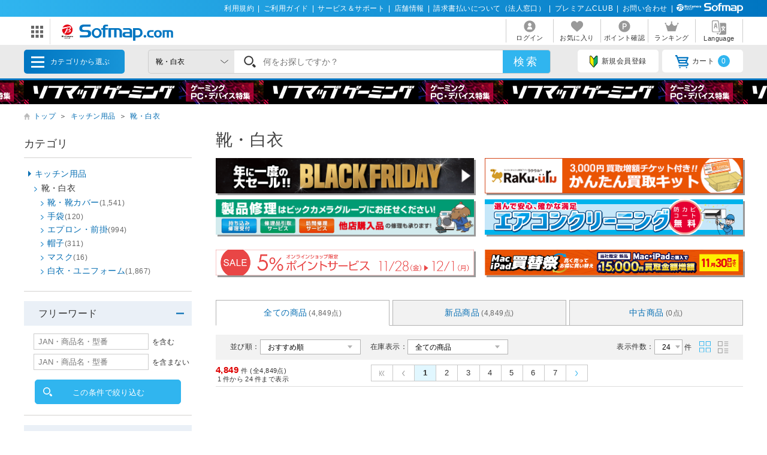

--- FILE ---
content_type: text/html; charset=shift_jis
request_url: https://www.sofmap.com/product_list.aspx?gid=001230070
body_size: 22863
content:
<!doctype html>




<html lang="ja">


<head>
	
<title>靴・白衣｜キッチン用品の通販はソフマップ[sofmap]</title>
<meta http-equiv="Pragma" content="no-cache">
<meta http-equiv="Content-Type" content="text/html;CHARSET=Shift_JIS">
<meta name="author" content="sofmap">
<meta name="copyright" content="sofmap">
<meta content="キッチン用品 靴・白衣の商品一覧ページ。｜在庫あり商品はスピード出荷！パソコンPC/ゲーム/デジカメ/家電など新品・中古・買取りの【ソフマップ】" name="description">
<meta content="キッチン用品,靴・白衣,ソフマップ,sofmap,中古,買取,買い取り " name="keyword">
<link href="/images/favicon.ico?v=20200409" rel="SHORTCUT ICON">
<meta content="MSHTML 6.00.2800.1276" name="GENERATOR">
<meta property="og:image" content="https://www.sofmap.com/images/ogp.png?v=20200828">
<meta name="twitter:image" content="https://www.sofmap.com/images/ogp.png?v=20200828">
<meta name="viewport" content="width=1200">
<!--[contents_id：HTML_HEADER_STYLE_SHEET_NEW, sub_contents_id：0, Priority：0, genre：SHOPPING_NEW, SKU：, Flow：]--><link rel="preload" as="style" href="/images/static/css/style.css">
<link rel="preload" as="style" href="/images/static/css/layout.css">
<link rel="preload" as="style" href="/images/ecstyle.css">

<!-- プレースホルダのフォント-->
<link href="/images/responsive/css/etc/cssreset-min.css?v=20220426" type="text/css" rel="STYLESHEET">

<link href="/images/static/css/style.css?v=20230721" type="text/css" rel="STYLESHEET">
<link href="/images/static/css/contents.css?v=20230719" type="text/css" rel="STYLESHEET">
<link href="/images/static/css/parts.css?v=20250303" type="text/css" rel="STYLESHEET">
<link href="/images/static/css/layout.css?v=20230719" type="text/css" rel="stylesheet">

<link rel="stylesheet" type="text/css" href="/images/ecstyle.css?v=20230812" media="screen" />
<link rel="stylesheet" type="text/css" href="/images/ecstyle_banner.css?v=20250404" media="screen" />

<link href="/images/responsive/css/etc/font-awesome.min.css" rel="STYLESHEET">
<link href="/script/searchEngine/base2.css?v=1" type="text/css" rel="STYLESHEET" />
<!--
<link href="https://use.fontawesome.com/releases/v5.6.1/css/all.css" rel="stylesheet">
-->
<link rel="stylesheet" type="text/css" href="/images/static/css/all.css">

<link rel="stylesheet" type="text/css" href="/images/js/bxslider/slider-pro.min2.css" media="screen" />
<!--
<link rel="stylesheet" href="//code.jquery.com/ui/1.12.1/themes/flick/jquery-ui.css">
-->
<link rel="stylesheet" type="text/css" href="/images/static/css/jquery-ui.css">
<link rel="stylesheet" type="text/css" href="/images/static/css/histogram.slider.css">
<link rel="stylesheet" type="text/css" href="/images/static/css/swiper.css">

<script src="/images/static/js/jquery-3.3.1.min.js?v=20230621" type="text/javascript"></script>

<!--Yotpoレビュー用-->
<script src="https://cdn-widgetsrepository.yotpo.com/v1/loader/Finjdy7pQbcwG86vOlwQXAJll32dfOpsFXajg07H" async></script>


<!-- PUSH通知用 -->
<link rel="manifest" href="https://cdn.webpush.jp/pwa/10001384/6e4129e3-3a64-4868-8d58-139ccf265ff5/manifest.json">
<script>
var CoinsOptinDialogOption = {
    icon: 'https://cdn.webpush.jp/20000646/d9c4e1bb-2766-4e84-845d-bb89c983dd49.png',
    message: 'Sofmap.comからの通知を受け取りますか?',
    button: '受け取る',
    interval: 86400
}
</script>
<!--/[contents_id：HTML_HEADER_STYLE_SHEET_NEW, sub_contents_id：0]--><!-- CLMT:2025/11/29 17:23:49 -->

	<link rel="stylesheet" href="/images/flow.css" type="text/css"/>
	<link rel="alternate" media="only screen and (max-width: 640px)" href="/product_list_sp.aspx?gid=001230070"/>
	<link href="https://www.sofmap.com/images/static/css/add/style_VN.css?v=20200206" type="text/css" rel="stylesheet">
	<link rel="stylesheet" href="https://www.sofmap.com/images/static/css/ecsof.css?v=20210604" type="text/css">
	<link href="https://www.sofmap.com/images/static/css/ec.css?v=20210604" type="text/css" rel="STYLESHEET">
	
	<link rel="canonical" href="https://www.sofmap.com/product_list.aspx?gid=001230070" />
    <link href="/images/static/css/aw_style.css?v=20230407" type="text/css" rel="STYLESHEET">
</head>


<body>
	<!-- ヘッダーここから -->
	
<!-- /#header START -->
<!--[contents_id：GLOBAL_HEADER_0_NEW, sub_contents_id：1, Priority：0, genre：SHOPPING_NEW, SKU：, Flow：s0000000]--><!-- GLOBAL_HEADER_0_NEW START -->
<div id="header_above">
	<ul>
		<li><a href="https://www.sofmap.com/contents/?id=regulation&sid=index" onclick="ga('send','event','banner','click','com_pc_gheader0_kiyaku',1);">利用規約</a>|</li>
		<li><a href="https://www.sofmap.com/contents/?id=guide&sid=main" onclick="ga('send','event','banner','click','com_pc_gheader0_guide',1);">ご利用ガイド</a>|</li>
		<li><a href="https://www.biccamera.co.jp/support/" target="_blank" onclick="ga('send','event','banner','click','com_pc_gheader0_support',1);">サービス＆サポート</a>|</li>
		<li><a href="https://www.sofmap.com/tenpo/" onclick="ga('send','event','banner','click','com_pc_gheader0_tenpo',1);">店舗情報</a>|</li>
		<li><a href="https://www.sofmap.com/houjin/index.aspx?id=houjin&sid=top" target="_blank" onclick="ga('send','event','banner','click','com_pc_gheader0_houjin_invoice',1);">請求書払いについて（法人窓口）</a>|</li>
		<li><a href="https://www.sofmap.com/contents/?id=premium_club&sid=0" onclick="ga('send','event','banner','click','com_pc_gheader0_premium',1);">プレミアムCLUB</a>|</li>
		<li><a href="https://www.sofmap.com/contents/?id=4764&sid=0_res" onclick="ga('send','event','banner','click','com_pc_gheader0_4764',1);">お問い合わせ</a>|</li>
		<!--<li><a href="//www.sofmap.com/contents/?id=crossb&sid=translation" onclick="ga('send','event','banner','click','com_pc_gheader0_translation_c',1);">中文 / English / &#54620;&#44397;</a></li>-->
<li><img src="/images/static/img/logo_header_white.svg" alt=""></li>
	</ul>
</div>
<!-- GLOBAL_HEADER_0_NEW END --><!--/[contents_id：GLOBAL_HEADER_0_NEW, sub_contents_id：1]--><!-- CLMT:2025/11/29 17:26:14 -->



<div id="header_center">
	<!-- /#header START -->
	<!--[contents_id：GLOBAL_HEADER_1_NEW, sub_contents_id：0_sub, Priority：2, genre：SHOPPING_NEW, SKU：, Flow：]--><!-- GLOBAL_HEADER_1_NEW,0 TOP START -->

<div id="logo_wrap">
    <div id="nav_btn" class="">
    <div class="ic"><img src="/images/static/img/ic_menu.svg" alt="ドメインリンク"></div>
    <ul id="related_services_list" class="">
    <li><a href="https://a.sofmap.com/" onclick="ga('send','event','banner','click','pc_gheader_ban_asofmapcom',1);"><span><img src="/images/static/img/domain_link/logo_akisof.svg?v=20210428" alt="ゲーム･アニメ･ホビー専門"></span><p>ゲーム･アニメ･ホビー専門</p></a>
    <div class="child bg_akisof global_header_disp_none" style=""><span>
    <h3><a href="https://a.sofmap.com/" onclick="ga('send','event','banner','click','pc_gheader_ban_asofmapcom',1);"><i class="txtXS">ゲーム･アニメ･ホビー専門</i><br>
    アキバ☆ソフマップ</a></h3>
    <div class=col1link>
    <p><a href="https://a.sofmap.com/product_list.aspx?gid=002110" target=_blank>ゲーム</a></p>
    <p><a href="https://a.sofmap.com/product_list.aspx?gid=002120" target=_blank>映像</a></p>
    <p><a href="https://a.sofmap.com/product_list.aspx?gid=002130" target=_blank>音楽</a></p>
    <p><a href="https://a.sofmap.com/product_list.aspx?gid=002140" target=_blank>ホビー</a></p>
    <p><a href="https://a.sofmap.com/product_list.aspx?gid=002310" target=_blank>アニメガ</a></p>
    <p><a href="https://a.sofmap.com/product_list.aspx?gid=002210" target=_blank>R18 成人向け(アダルト)</a></p>
    </div>
    </span></div>
    </li>
    
    <li><a href="https://used.sofmap.com/" onclick="ga('send','event','banner','click','pc_gheader_ban_recolle',1);"><span><img src="/images/static/img/domain_link/recole_logo.svg" alt="中古販売専門「リコレ！」"></span><p>中古販売専門「リコレ！」</p></a>
    <div class="child bg_recole global_header_disp_none" style="">
    <span><h3><a href="https://used.sofmap.com/" onclick="ga('send','event','banner','click','pc_gheader_ban_recolle',1);">使い捨てない、体験を。　中古販売専門「リコレ！」</a></h3>
    <div class="col2link">
    <p><a href="https://used.sofmap.com/r/category/pc" target="_blank">パソコン</a></p>
    <p><a href="https://used.sofmap.com/r/category/smp" target="_blank">スマホ</a></p>
    <p><a href="https://used.sofmap.com/r/category/tab" target="_blank">タブレット</a></p>
    <p><a href="https://used.sofmap.com/r/category/wtc" target="_blank">スマートウォッチ</a></p>
    <p><a href="https://used.sofmap.com/r/category/mac" target="_blank">Mac</a></p>
    <p><a href="https://used.sofmap.com/r/category/iphone" target="_blank">iPhone</a></p>
    <p><a href="https://used.sofmap.com/r/category/ipad" target="_blank">iPad</a></p>
    <p><a href="https://used.sofmap.com/r/category/surface" target="_blank">Surface</a></p>
    <p><a href="https://used.sofmap.com/r/category/video" target="_blank">ビデオカメラ</a></p>
    <p><a href="https://used.sofmap.com/r/category/cam" target="_blank">デジタルカメラ</a></p>
    </div>
    </span>
    </div>
    </li>
    <li><a href="https://raku-uru.sofmap.com/" onclick="ga('send','event','banner','click','pc_gheader_ban_rakuulu',1);"><span><img src="/images/static/img/domain_link/rakuuru_logo.svg" alt="買取総合サービス「ラクウル」"></span><p>買取総合サービス「ラクウル」</p></a>
    <div class="child bg_rakuuru global_header_disp_none" style="">
    <span><h3><a href="https://raku-uru.sofmap.com/" onclick="ga('send','event','banner','click','pc_gheader_ban_rakuulu',1);">買取総合サービス「ラクウル」</a></h3>
    <div class="col2link">
    <p><a href="https://raku-uru.sofmap.com/contents/?cid=W_GUIDE_KAITORI">買取の流れ</a></p>
    <p><a href="https://raku-uru.sofmap.com/contents/?cid=W_GUIDE_POINTS">買取に出す前に</a></p>
    <p><a href="https://raku-uru.sofmap.com/contents/index.aspx?cid=W_GUIDE">使い方ガイド</a></p>
    <p><a href="https://raku-uru.sofmap.com/search/">買取アイテム金額検索</a></p>
    </div>
    <div class="columns-2box"><div class="column"><a href="https://itunes.apple.com/jp/app/id1410308806" target="_blank"><img src="/images/static/img/domain_link/raku-uru_btn_appstore.svg?v=20200707" alt="買取総合サービス「ラクウル」"></a></div>
    <div class="column"><a href="https://play.google.com/store/apps/details?id=com.sofmap.rakuuru" target="_blank"><img src="/images/static/img/domain_link/raku-uru_btn_googleplay.svg?v=20200707" alt="買取総合サービス「ラクウル」"></a></div></div>
    </span></div>
    </li>
    <!-- 
    <li><a href="https://event.sofmap.com/" onclick="ga('send','event','banner','click','pc_gheader_ban_live',1);"><span><img src="/images/static/img/domain_link/logo_evecolle.png" alt="イベント情報サイト「イベコレ！」"></span><p>イベント情報「イベコレ！」</p></a>
    <div class="child bg_event global_header_disp_none" style=""><span>
    <h3><a href="https://event.sofmap.com/" onclick="ga('send','event','banner','click','pc_gheader_ban_live',1);">ソフマップのイベント情報サイト「イベコレ！」</a></h3>
    <div class="col2link">
    <p><a href="https://event.sofmap.com/all/live" target="_blank">ライブ配信</a></p>
    <p><a href="https://event.sofmap.com/all/ranking" target="_blank">ランキング</a></p>
    <p><a href="https://event.sofmap.com/esports" target="_blank">eスポーツ</a></p>
    <p><a href="https://event.sofmap.com/idol" target="_blank">アイドル</a></p>
    <p><a href="https://event.sofmap.com/gravure" target="_blank">グラビア</a></p>
    <p><a href="https://event.sofmap.com/other" target="_blank">その他</a></p>
    </div>
    </span></div>
    </li>
     -->
    <li><a href="https://www.sofmap.com/pages/?id=gaming_zone&sid=0" onclick="ga('send','event','banner','click','pc_gheader_ban_gamingzone',1);"><span><img src="https://www.sofmap.com/ec/contents/gaming-zone/img/logos/sofmap_gaming_bk.svg" alt="ゲーミング特集サイト『ソフマップゲーミング』"></span><p>ゲーミング特集サイト</p></a>
    <div class="child bg_gaming global_header_disp_none" style="">
    <span class="wh gaming"><h3><a href="https://www.sofmap.com/pages/?id=gaming_zone&sid=0" onclick="ga('send','event','banner','click','pc_gheader_ban_gamingzone',1);">ソフマップゲーミング 最新ゲーミングPC・デバイス特集</a></h3>
    <div class="col2link wh">
    <p><a href="https://www.sofmap.com/pages/?id=gaming_zone#pickup" target="_blank">ピックアップ商品</a></p>
    <p><a href="https://www.sofmap.com/pages/?id=gaming_zone#cp" target="_blank">セール・特集情報</a></p>
    <p><a href="https://www.sofmap.com/contents/?id=gaming_zone&sid=column" target="_blank">お役立ちコラム</a></p>
    <p><a href="https://www.sofmap.com/pages/?id=gaming_zone#search1" target="_blank">価格で探す</a></p>
    <p><a href="https://www.sofmap.com/pages/?id=gaming_zone#search2" target="_blank">GPUで探す</a></p>
    <p><a href="https://www.sofmap.com/pages/?id=gaming_zone#search4" target="_blank">メーカーで探す</a></p>
    </div>
    </span>
    </div>
    </li>

    <li>
    <a href="https://www.sofmap.com/pages/?id=esports_studio_akiba&sid=0" onclick="ga('send','event','banner','click','pc_gheader_ban_esports_studio',1);"><span><img src="https://www.sofmap.com/e-sports/esa/images/esa_280x42.png" alt=""></span><p>eSports Studio AKIBA</p></a>
    </li>


    </ul>
</div>
<div id="logo"><a href="/"><img src="/images/static/img/logo.svg" alt="ソフマップ・ドットコム"></a></div>
</div>
<!--  CMS_GLOBAL_HEADER_1_NOTTOP -->
<!--/[contents_id：GLOBAL_HEADER_1_NEW, sub_contents_id：0_sub]--><!-- CLMT:2025/11/29 17:23:50 -->
	<!-- /#header END -->
	
	<nav>
		<ul>

			<li>
				
				<a href="https://www.sofmap.com/login/login.aspx?RURL=%2fproduct_list.aspx%3fgid%3d001230070">
					<img src="https://www.sofmap.com/images/static/img/ic_header_user.svg" alt="">
					<span>ログイン</span>
				</a>
				
			</li>
			<li>
				<a href="/wishlist.aspx">
					<img src="https://www.sofmap.com/images/static/img/ic_header_fav.svg" alt="">
					<span>お気に入り</span>
				</a>
			</li>
			<li>
				<a href="https://www.sofmap.com/member/my_menu.aspx">
					<img src="https://www.sofmap.com/images/static/img/ic_header_point.svg" alt="">
					<span>ポイント確認</span>
				</a>
			</li>

            <li>
                <a href="/ranking_list.aspx">
                    <img src="https://www.sofmap.com/images/static/img/ic_header_ranking.svg" alt="ランキング">
                    <span>ランキング</span>
                </a>
            </li>
			<li>
                <a id="modal_language" class="modalbtn" onclick="ga('send','event','banner','click','GLOBAL_HEADER_0_NEW_translation_c',1);">
					<img src="https://www.sofmap.com/images/static/img/ic_header_language.svg" alt="Language">
					<span>Language</span>
				</a>
            </li>
		</ul>
	</nav>
</div>

<div class="modal_overlay modal_language global_header_disp_none">
	<section class="modal_box">
		<i class="close">
			<img src="https://www.sofmap.com/images/static/img/close.svg">
		</i>
		<div class="area_wrap">
			<iframe id="language_area" src="" frameborder="0"></iframe>
		</div>
	</section>
</div>
<!-- TODO：SEARCH_BAR START -->
<div id="header_below" class="sticky">
	<div class="inner">


		<span id="menu_cat">カテゴリから選ぶ
			<div id="menu_cat_list" class="menubox">
			<div class="menu_line">
			<ul class="menu_cat">
			</ul>

			<div class="bnr_area">
				<!--[contents_id：GLOBAL_HEADER_2_NEW, sub_contents_id：0, Priority：1, genre：SHOPPING_NEW, SKU：, Flow：]-->
<div class="recole"><a href="https://www.sofmap.com/contents/?id=used&sid=0" onclick="ga('send','event','banner','click','pc_menu_ban_used_top',1);"><img src="https://www.sofmap.com/ec/contents/used/lp/bnr_s_used.png" alt="中古トップページ"></a></div>
<div class="akiba"><a href="https://a.sofmap.com/"><img src="/images/static/img/bnr_s_asof.png?v=20210513" alt=""></a></div>
<!--/[contents_id：GLOBAL_HEADER_2_NEW, sub_contents_id：0]--><!-- CLMT:2025/11/29 17:23:50 -->
				<p class="more_txt"><a href="https://www.sofmap.com/genre_map.aspx">全てのカテゴリ</a></p>
			</div>

			</div>
			</div>
		</span>
		<!--TODO：動的処理化-->
		<script src="/script/search_pb.js" type="text/javascript" charset="Shift_JIS"></script>
		<!--
		<form action="https://www.sofmap.com/product_result.aspx" method="get" id="header_search">
		-->
		<form action="/search_result.aspx" method="get" id="header_search" onsubmit="return CallSearchParts()">
		

	

			<select name="gid">
				<option value="">全てのカテゴリ</option>

				<option value="001010" >パソコン</option>

				<option value="001020" >ゲーミングPC・周辺機器</option>

				<option value="001030" >PCパーツ</option>

				<option value="001040" >液晶モニター・周辺機器</option>

				<option value="001050" >パソコンソフト</option>

				<option value="001060" >インク・メディア・電池</option>

				<option value="001070" >スマートフォン</option>

				<option value="001080" >カメラ・ビデオカメラ</option>

				<option value="001090" >テレビ・レコーダー</option>

				<option value="001100" >オーディオ・電子ピアノ・カー用品</option>

				<option value="001290" >アウトレット</option>

				<option value="001110" >家電・照明</option>

				<option value="001130" >キッチン家電</option>

				<option value="001140" >美容家電・健康家電</option>

				<option value="001150" >電子辞書・事務用品・電話機</option>

				<option value="001160" >スマートウォッチ・時計・バッグ</option>

				<option value="001170" >工具・DIY・防犯・防災</option>

				<option value="001180" >ふとん・インテリア</option>

				<option value="001190" >日用品・化粧品</option>

				<option value="001200" >文房具</option>

				<option value="001210" >スポーツ・自転車・ゴルフ</option>

				<option value="001220" >メガネ・コンタクトレンズ</option>

				<option value="001230" >キッチン用品</option>

				<option value="001230070"  selected>靴・白衣</option>

				<option value="001240" >ゲーム</option>

				<option value="001250" >映像・音楽</option>

				<option value="001260" >ホビー</option>

				<option value="001270" >おもちゃ</option>

				<option value="001280" >書籍</option>

			</select>

			<div class="search_wrap">
				<!--
				<input id="search_text" class="input search_text" type="text" name="keyword" value="" placeholder="何をお探しですか？">
				-->
				<input id="searchText" class="input search_text" type="text" name="keyword" value="" placeholder="何をお探しですか？">
			</div>
			<input id="search_button" type="submit" class="search_button" value="検索">
			
<!--★★★★★★★★★★★★★★★★★★★★★★★サジェストSTART★★★★★★★★★★★★★★★★★★★★★★★ -->


<script src="/images/responsive/js/suggestlist.js"></script>


<script src="/script/searchEngine/AS_INIT.js" charset="utf-8"></script>
<script src="/script/searchEngine/AS_SEARCHER.js?v=20230621" charset="utf-8"></script>
<script>

		AS1.config({
		  server: "https://sofmap.search.appirits.com",
		  service: "www_sofmap"
		});

		AS1.Form.init({
		  suggest_query: "#searchText",
		  page: "/search_result.aspx"
    })
    var CountSuggestOld =7;
	var FlagDisplay = true;
	 jQuery(document).ready(function($){			
	 
	  $(document).on("click", "#search_button", function(){
		var strSearch=document.getElementById("searchText").value;
	    document.getElementById("searchText").value=strSearch.replace(/(\s\/\s|\s\|\s)/g,' ');

		if(strSearch==""){
			jQuery('input#searchText').attr('placeholder','※ キーワードが入力されていません');
			jQuery('input#searchText').addClass('search-aleart');
			
			return false;
		}
		
        })

		$(document).on("click", ".click-onselect", function(){
		  document.location.href='https://www.sofmap.com/product_detail.aspx' + "?sku=" + this.getAttribute('sku') + "&gid="+this.getAttribute('gid') + "&ref=dtlsgt";
		})
		
	 });
	 var genre_url = "/"; 


jQuery.ajax({
	url: "https://www.sofmap.com/category_parts.aspx",
	timeout: 60000,
	dataType: "html",
	type:"GET",
	cache: false,
	contentType: "application/x-www-form-urlencoded; charset=Shift_JIS",
	beforeSend: function() {
	},
	success: function(data, status)
	{
		jQuery("ul.menu_cat").html(jQuery(data).find("ul.menu_cat").html());
        var hoverTimeout = 0;
        $('#menu_cat_list .menu_cat > li').on({
            'mouseenter': function (e) {
                var _child = $(this).find('.child');
                clearTimeout(hoverTimeout);
                hoverTimeout = setTimeout(function () {
                    $('#menu_cat_list .child').removeClass('open');
                    _child.addClass('open');
                }, 200);
            },
            'mouseleave': function (e) {
                clearTimeout(hoverTimeout);
            }
        });
	},
	complete: function(XMLHttpRequest, status) {
	}
});


jQuery.ajax({
	url: "https://www.sofmap.com/header_parts.aspx",
	timeout: 60000,
	dataType: "html",
	type:"GET",
	cache: false,
	contentType: "application/x-www-form-urlencoded; charset=Shift_JIS",
	beforeSend: function() {
	},
	success: function(data, status)
	{
		jQuery(data).find("ul.basket_badge").each(function(){
			jQuery("ul li a i.badge").html(jQuery(this).html());
		});
	},
	complete: function(XMLHttpRequest, status) {
	}
});
</script>

<!--★★★★★★★★★★★★★★★★★★★★★★★サジェストEND★★★★★★★★★★★★★★★★★★★★★★★ -->
		</form>
		<ul>
			
			<li><a id="modal_register" class="modalbtn"><img src="https://www.sofmap.com/images/static/img/ic_beginner.svg" alt="">新規会員登録</a></li>
			
			<li><a href="https://www.sofmap.com/buy/basket_detail.aspx"><img src="https://www.sofmap.com/images/static/img/ic_cart.svg" alt="">カート<i class="badge"></i></a></li>

		</ul>
	</div>
</div>

<!-- modal -->
<div class="modal_overlay modal_register login" id="regist_area">

		<div class="amazon_btn global_header_disp_none" id="btn_amazon">
			<div id="AmazonPayButton2" class="amz_loginbtn" style="height: 45px; width: 300px;"></div><script src="https://static-fe.payments-amazon.com/checkout.js" charset="utf-8"></script><script type="text/javascript" charset="utf-8">amazon.Pay.renderButton('#AmazonPayButton2', {merchantId: 'AGRM8QEODZCR2',ledgerCurrency: 'JPY',sandbox: false,checkoutLanguage: 'ja_JP',productType: 'SignIn',placement: 'Other',buttonColor: 'Gold',signInConfig:{payloadJSON: '{"storeId":"amzn1.application-oa2-client.a2927fb5837c484d8a9e11c257e9b871","signInReturnUrl":"https://www.sofmap.com/customer/sns/xt_amazon_regist.aspx","signInScopes":["name","email","postalCode"]}',signature: 'iGnQno8LKnx+j7aIjhYaRA2geGwSBZzykRSJC2egQqCB9nivsrUZuv4u7fLC/8IMICC47wwlOhJW4UxlW8xdZoCri/1cOJ4DOZCJ3f/TckBLHOpIgiM9Opwzooz9hGfzHJcfsV/jMziwD43mSTMGPj7CbMY7+6k1ubDm3Ia5KpzbK+j+rFiCNFbttewgi+OCf3/PhhPY4GFcqUO7a2kSZjWVRIM6KWqLIGuC73XxZJYPP1xnASoer7bN3vK7Qtj5DNHJST9PmFBqG6XXUuEPkiEZKJqrkSF1XtVfGNtchHdlL07wzpdHEALOThmHjs2SHnvhpU/PGs7Ws1ShPvexig==',publicKeyId: 'AEKFDANG5W6M4QZ7XWCWPN2Y'}});</script>
		</div>

	
</div>
<!-- end modal_sofmap_pass -->


<!-- TODO：SEARCH_BAR END -->
<!--[contents_id：GLOBAL_HEADER_3_NEW, sub_contents_id：0, Priority：0, genre：SHOPPING_NEW, SKU：, Flow：]--><div id="header_banner"><a class="banner0" href="https://www.sofmap.com/pages/?id=gaming_zone&sid=0" onclick="ga('send','event','banner','click','pc_gheader3_ban_220121_gamingzone',1);"></a></div>



<!-- GLOBAL_HEADER_3 END -->


<script type="text/javascript">
const langModalBtn = document.getElementById("modal_language");
langModalBtn.removeAttribute("class");
langModalBtn.removeAttribute("onclick");
langModalBtn.setAttribute("id", "link_language");
langModalBtn.setAttribute("href", "https://www.sofmap.com/contents/?id=language&sid=0");
</script>



<style>

/* #modal_register {display: none !important} */

</style><!--/[contents_id：GLOBAL_HEADER_3_NEW, sub_contents_id：0]--><!-- CLMT:2025/11/29 17:26:14 -->
<!-- /#header END -->

<input type="hidden" name="root-url" value="https://www.sofmap.com/">
<script >
	$( document ).ready(function() {
		var rootUrl = $('input[name="root-url"').val();
		var urlLanguage = rootUrl + 'language_select.aspx';
		var urlModalRegister = rootUrl + 'modal_regist_part.aspx';
		var isLoadedModalLanguage = false;
		var isLoadedModalRegist = false;
		var strIdModalLanguage = '#modal_language_contents';
		$(document).on("click","#modal_language",function(){
			if(!isLoadedModalLanguage) {
				jQuery.ajax({
					url: urlLanguage,
					timeout: 60000,
					dataType: "html",
					type:"GET",
					cache: false,
					contentType: "application/x-www-form-urlencoded; charset=Shift_JIS",
					beforeSend: function() {
						CreateLoadingFlame(strIdModalLanguage);
					},
					success: function(data, status)
					{
						var iframe = $('#language_area');
						var idoc = iframe[0].contentDocument;
						idoc.open();
						idoc.write(data);
						idoc.close();
						isLoadedModalLanguage = true;
					},
					complete: function(XMLHttpRequest, status) {
						RemoveLoadingFlame(strIdModalLanguage);
					}
				});
			}
		})

		 $(document).on("click","#modal_register",function(){
			if(!isLoadedModalRegist) {
				jQuery.ajax({
					url: urlModalRegister,
					timeout: 60000,
					dataType: "html",
					type:"GET",
					cache: false,
					contentType: "application/x-www-form-urlencoded; charset=Shift_JIS",
					success: function(data, status)
					{
						isLoadedModalRegist = true;
						var modal = $('#regist_area');
						modal.append(data);
						var btnAmazon = $('#btn_amazon');
						var amazonpayBox = $('#amazonpay_box');
						if(btnAmazon && amazonpayBox) {
							btnAmazon.css('display', 'block');
							btnAmazon.appendTo(amazonpayBox);
						}
					}
				});
			}
		})
		
	});

	function CreateLoadingFlame(targetID)
		{
			var target = jQuery(targetID);
			var insertID = target.attr('id') + '_loading';
			if(jQuery('#' + insertID).length > 0)
			{
				return;
			}
			target.prepend('<div id="' + insertID + '" class="global_header_new_load_tag"><img vlass="global_header_new_load_image" src="/images/static/img/loading-gray.svg" alt=""/></div>');
			var obj = jQuery('#' + insertID);
		}

		function RemoveLoadingFlame(targetID)
		{
			var target = jQuery(targetID);
			var insertID = target.attr('id') + '_loading';
			var obj = jQuery('#' + insertID);
			if(obj.length > 0)
			{
				obj.remove();
			}
		}
</script>

	<!-- ヘッダーここまで -->

	<div id="wrapper" class="p_list_page">

		<ol class="breadcrumb" id="breadcrumbs">
			<li><a href="/">トップ</a>＞</li>

			<li><a href="/product_list.aspx?gid=001230">キッチン用品</a>＞</li>

			<li><a href="/product_list.aspx?gid=001230070">靴・白衣</a></li>

		</ol>
        <script type="application/ld+json">{"@context": "http://schema.org","@type": "BreadcrumbList","itemListElement": [{"@type": "ListItem","position": 1,"item": {"@id": "/product_list.aspx?gid=001230","name": "キッチン用品"}},{"@type": "ListItem","position": 2,"item": {"@id": "/product_list.aspx?gid=001230070","name": "靴・白衣"}}]}</script>
		<main id="main" class="with_aside test">

			<!-- 中カテゴリ表記 -->
			<h1>靴・白衣</h1>


	<!-- フリーHTMLここから -->
	
	<!-- フリーHTMLここまで -->

	<!-- フリーHTMLここから -->
	
	<!-- フリーHTMLここまで -->
			<!-- /.recommend_area -->
	<!-- フリーHTMLここから -->
	<!--[contents_id：COMMON_PRODUCT_LIST_BODY_NEW, sub_contents_id：0, Priority：0, genre：SHOPPING_NEW, SKU：, Flow：]--><!--  COMMON_PRODUCT_LIST_BODY_NEW  -->

<div class="common_banner">
  <a href="https://www.sofmap.com/contents/?id=2959&sid=1" target="_blank" class="right" onclick="ga('send','event','banner','click','COMMON_PRODUCT_LIST_2959',1);"><img src="https://www.sofmap.com/ec/contents/2959/blackfriday/440x60.png" alt="お買い得SALE"></a>

  <a href="https://www.sofmap.com/contents/?id=raku-uru&sid=kantan_kit" target="_blank" class="right" onclick="ga('send','event','banner','click','COMMON_PRODUCT_LIST_kantan_kit',1);"><img src="https://www.sofmap.com/ec/contents/raku-uru/kantan_kit/440x60.png" alt="ラクウルキット"></a>
  <a href="https://119.sofmap.com/repair_support/" target="_blank" class="right" onclick="ga('send','event','banner','click','COMMON_PRODUCT_LIST_119',1);"><img src="https://www.biccamera.co.jp/support/img/digital119/repair_support/440x60.png" alt="製品修理"></a>
  
  <a href="https://www.biccamera.co.jp/support/house_cleaning/aircon.html" target="_blank" class="right" onclick="ga('send','event','banner','click','COMMON_PRODUCT_LIST_airconcleaning',1);"><img src="https://www.biccamera.co.jp/support/house_cleaning/img/aircon/airconcleaning_587x80.png"></a>

</div>

<div class="common_banner">
<!-- 中古U25応援キャンペーン 2/21 ～ 2/29 -->
<a href="https://www.sofmap.com/contents/?id=used&sid=used_dept_ltd" class="right"><img src="https://www.sofmap.com/ec/contents/used/sale/2025/251128/800x80.png" alt="中古ポイントアップセール"></a>


<!--
<a href="https://www.sofmap.com/contents/?id=used&sid=5_sale" class="right"><img src="https://www.sofmap.com/ec/contents/used/sale/5_sale/2025/1200x120_251121.png" alt="中古の日"></a>
<a href="https://www.sofmap.com/contents/?id=ud_select_iphone&sid=0" class="right"><img src="https://www.sofmap.com/ec/contents/used/iphone/campaign/2025/2506/1200x120.png" alt="中古iPhone送料無料"></a>
<a href="https://www.sofmap.com/contents/?id=used&sid=limited_sale" class="right"><img src="https://www.sofmap.com/ec/contents/used/sale/limited_sale/2025/0101/1200x120.png" alt="中古・展示品 新春初売り"></a>
--><!-- 中古の日、ポイント5％アップ -->
<!--【中古】期間限定クーポン  -->
<!--【中古】iPhone 送料無料CP -->
<a href="https://www.sofmap.com/contents/?id=raku-uru&sid=kt_mac_ipad_2509">
<img src="https://www.sofmap.com/kaitori/topics/mac_ipad/2509/1200x120.png"></a>
<!-- MaciPad買替CP -->
</div>

<script>
function ReleaseDateHide() {
  jQuery(".ic" + ".item-type" + ".used").parent().parent().find(".date").hide();
}
setInterval(ReleaseDateHide, 1000);
</script>

<style>
.product_list li:has(.ic.item-type.used) .footbox .date {display: none;}

/*商品名折り返し対応*/
a.product_name {word-break: break-all;}
/*商品名折り返し対応*/
</style>


<!--buyeeタグ設置-->
<script id="gc-script" type="text/javascript" charset="utf-8" src="https://connect.gdxtag.com/7ca1741398aefd6141754dc32ce25613db6c5b8ed238b5ed4b3203e50772fd58/main.js" defer></script>
<!--/[contents_id：COMMON_PRODUCT_LIST_BODY_NEW, sub_contents_id：0]--><!-- CLMT:2025/11/29 17:24:52 -->
	<!-- フリーHTMLここまで -->

			<!-- /#commitment_searchbox -->
			<section id="search_result_area">

				<ul class="tab_list col3">

					<li><a name="ALL" class="current" href="https://www.sofmap.com//product_list_parts.aspx?gid=001230070" oncontextmenu="return false">全ての商品<span>( - 点)</span></a></li>

					<li><a name="NEW" href="https://www.sofmap.com//product_list_parts.aspx?product_type=NEW&gid=001230070" oncontextmenu="return false">新品商品<span>( - 点)</span></a></li>

					<li><a name="USED" href="https://www.sofmap.com//product_list_parts.aspx?product_type=USED&gid=001230070" oncontextmenu="return false">中古商品<span>( - 点)</span></a></li>

				</ul>

	<div class="list-interface-bar"></div>

			

	<section class="list_settings">
		<form action="/product_list.aspx" method="get" name="search">
<input type="hidden" name="gid" value="001230070">
<input type="hidden" name="product_type" value="ALL">

		<input type="hidden" name="styp" value="p_srt">

			<dl>
				<dt>並び順：</dt>
				<dd>
					<select name="order_by" onchange="submit(this.form);">
						<option value="DEFAULT" >おすすめ順</option>
						<option value="SALES_DESC" >売り上げ順</option>
						<option value="PRICE_ASC" >価格の安い順</option>
						<option value="PRICE_DESC" >価格の高い順</option>
						<option value="NAME_ASC" >商品名順</option>
						<option value="MAKER_ASC" >メーカー名順</option>

						<option value="DATE_DESC" >発売日が新しい順</option>
						<option value="DATE_ASC" >発売日が古い順</option>
					</select>
				</dd>
			</dl>
			<dl class="zaiko_select">
				<dt>在庫表示：</dt>
				<dd>
					<select name="stk_flg" class="zaiko" onchange="submit(this.form);">
						<option value="">全ての商品</option>
						<option value="1" >注文可能な商品のみ</option>
						<option value="2" >在庫のある商品のみ</option>
					</select>
				</dd>
			</dl>
			<dl class="count_select">
				<dt>表示件数：</dt>
				<dd>
					<select name="dispcnt" onchange="submit(this.form);">
						<option value="24"  selected>24</option>
						<option value="50" >50</option>
						<option value="100" >100</option>
					</select>
					件
				</dd>
				<dd class="list_style column active"><img src="https://www.sofmap.com/images/static/img/ic_list_on_horizontal.svg" alt=""></dd>
				<dd class="list_style"><img src="https://www.sofmap.com/images/static/img/ic_list_vertical.svg" alt=""></dd>
			</dl>
		</form>
	</section>

	<section class="paging_settings">
		<p class="pg_number_set"></p>
		<ol class="paging_bl">
			
		</ol>
	</section>

				<ul id="change_style_list" class="product_list"></ul>
	<section class="paging_settings">
		<p class="pg_number_set"></p>
		<ol class="paging_bl">
			
		</ol>

	</section>
				</section>
			<!-- /#search_result_area -->
    <section class="columnbox aw-area hidecontent" id="list_tags"></section>

		<div id="ranking_section_product_list_page"></div>

		<!-- フリーHTML3ここから -->
		
		<!-- フリーHTMLここまで -->


			<!-- #最近チェックした商品 -->
			

		</main>
		<!-- /#main -->
		<aside id="aside">
			<form action="/product_list.aspx" method="GET" name="left_menu">
				<input type="hidden" name="gid" value="001230070">
				
				<dl class="refine_list">
					<dt class="category">カテゴリ</dt>
					<dd>
						<ul class="category_menu">
				<input type="hidden" name="redirect_url_category" value="/product_list.aspx?product_type=ALL&amp;order_by=">
						</ul>

					</dd>
				</dl>
				<!--[contents_id：PRODUCT_RESULT_LEFT_MENU_1_NEW, sub_contents_id：0, Priority：1, genre：SHOPPING_NEW, SKU：, Flow：LOGINED]--><style>
<!-- 
.banner_aside li {text-align: center;}
.banner_aside li img {
 border-color: #cccccc;
 border-style: solid;
 border-width: 1px;
 max-width: 230px;
}
 -->
</style>
	
<!--PRODUCT_RESULT_LEFT_MENU_1_NEW,0-->
<ul class="banner_aside">
<li><a href="https://www.sofmap.com/contents/?id=nw_ps_assembly&sid=0" onclick="ga('send','event','banner','click','pc_result_left_menu_ban_nw_ps_assembly',1);" target="_blank"><img src="https://www.sofmap.com/ec/contents/new/ps/assembly/600x400.png" alt="自作PC組立代行サービス"></a></li>
	<li><a href="https://www.sofmap.com/contents/?id=pc_flowchart&sid=pc_new" onclick="ga('send','event','banner','click','pc_result_left_menu_ban_flowchart_new',1);" target="_blank"><img src="https://www.sofmap.com/ec/contents/new/pc/flowchart/600x400.png" alt="おすすめパソコン診断"></a></li>
	<!--<li><a href="https://www.sofmap.com/contents/?id=nw_pc_jaccs&sid=main" onclick="ga('send','event','banner','click','pc_result_left_menu_ban_jaccs',1);" target="_blank"><img src="https://www.sofmap.com/ec/contents/new/pc/jaccs/230x150.png" alt="36回無金利"></a></li>-->
	
	<!-- <li><a href="https://raku-uru.sofmap.com/contents/?cid=w_camp_mac09" onclick="ga('send','event','banner','click','pc_result_left_menu_ban_kt00400',1);" target="_blank"><img src="https://www.sofmap.com/kaitori/topics/kt00400/230x150n.jpg" alt="MacBook高額買取"></a></li> -->
	<!-- <li><a href="https://www.sofmap.com/spkaitori/contents/?id=kt00391&sid=0&cpweb=0" onclick="ga('send','event','banner','click','pc_result_left_menu_ban_kt00391',1);" target="_blank"><img src="https://www.sofmap.com/kaitori/topics/kt00391/230x150.png" alt="iPad高額買取"></a></li> -->
	<li><a href="https://www.sofmap.com/contents/?id=service&sid=remote" onclick="ga('send','event','banner','click','pc_result_left_menu_ban_remote',1);" target="_blank"><img src="https://www.sofmap.com/ec/contents/service/remote/230x150.png" alt="リモート接客"></a></li>
	<li><a href="https://www.sofmap.com/houjin/?id=houjin&sid=top" onclick="ga('send','event','banner','click','pc_result_left_menu_ban_houjin',1);" target="_blank"><img src="/ec/contents/houjin/278x170.jpg" alt="ソフマップ法人専用サイト"></a></li>
	<!-- <li><a href="https://used.sofmap.com/" onclick="ga('send','event','banner','click','pc_result_left_menu_ban_recolle',1);"><img src="/ec/genre/frame/280x/280x260_recolle.png" alt=""></a></li> -->
</ul>

<script>
function ReplaceEncodedSymbols() {
    document.querySelectorAll("#aside > form > dl > dd > ul > li > a > span").forEach(specValue => {specValue.textContent = specValue.textContent.replaceAll("%3a", ":");});
}
var intervalId = setInterval('ReplaceEncodedSymbols()', 1000);
setTimeout(function(){clearInterval(intervalId);}, 30000);
</script>




<!-- お客様の声フローティング2023
[** CMS_CONTENTS[floating_banner,voc_ec] **]
 -->
<!--/[contents_id：PRODUCT_RESULT_LEFT_MENU_1_NEW, sub_contents_id：0]--><!-- CLMT:2025/11/29 17:24:36 -->
			</form>
		</aside>
		<!-- /#aside -->

		
	</div>


			<form class="commitment_form" id="commitment_form"></form>

    <script id="template-ranking-list" type="text/template">
        <section class="content ranking-box" id="item_ranking">
            <h3 class="rankttl_bg icon"><img src="https://www.sofmap.com/images/static/img/ic_rank.svg" alt="売上ランキング" class="ico">売上ランキング<span class="date">（{{dateAggregationPeriodForRanking}}）</span>
                <p class="ttl-right"><a href="/ranking_list.aspx" class="link-arwRbk">全てのランキングを見る</a></p>
            </h3>
            {{rankingList}}
            
            <p class="ttl-right"><a href="/ranking_list.aspx?gid=001230070" class="link-arwRbk">靴・白衣ランキング をもっと見る</a></p>
            
        </section>
    </script>
    <script type="text/javascript">
        function AddReadMore() {
            //This limit you can set after how much characters you want to show Read More.
            var carLmt = 54;
            // Text to show when text is collapsed
            var readMoreTxt = " ...";
            //Traverse all selectors with this class and manupulate HTML part to show Read More
            $("#tab_01 ul.product_list.ranking_list li a.product_name").each(function() {
                var allstr = $(this).text();
                if (allstr.length > carLmt) {
                    var firstSet = allstr.substring(0, carLmt);
                    var secdHalf = allstr.substring(carLmt, allstr.length);
                    var strtoadd = firstSet + readMoreTxt;
                    $(this).html(strtoadd);
                }

            });
        }

        //Calling function after Page Load
        AddReadMore();

        // re format text (税込)
        $("#tab_01 ul.product_list.ranking_list li span.price").each(function() {
            var strTaxInclude = $(this).contents().filter(function(){
                return this.nodeType ==3;
            }).text();
            // remove
            $(this).contents().filter(function(){
                return this.nodeType ==3;
            }).remove();
            $(this).find("strong").append("<i>"+strTaxInclude+"</i>")
        });


        $("ul.product_list.ranking_list").parents(".columnbox:first").addClass("hidecontent");
        var dateAggregationPeriodForRanking = $("#tab_01").prev().text();
        var htmlRankingList = $("#tab_01").html();
        // Cache of the template
        var template = document.getElementById("template-ranking-list");
        // Get the contents of the template
        var templateHtml = template.innerHTML;
        // Final HTML variable as empty string
        var listHtml = "";
        // Loop through dataObject, replace placeholder tags
        // with actual data, and generate final HTML

        listHtml += templateHtml.replace(/{{dateAggregationPeriodForRanking}}/g, dateAggregationPeriodForRanking)
                                .replace(/{{rankingList}}/g,htmlRankingList)


        // Replace the HTML of #list with final HTML
        //document.getElementById("list").innerHTML = listHtml;
        $("ul.product_list.ranking_list").parents(".columnbox:first").after(listHtml);
        $("ul.product_list.ranking_list").parents(".columnbox:first").remove();

        // Remove section ranking when the records < 5 items
        if ($("section#item_ranking ul.product_list.ranking_list li a.product_name[href='']").length > 0) {
            $("section#item_ranking").remove();
        }
    </script>
	<div class="modal_overlay modal_usedrank">
        <section class="modal_box">
            <h2>中古商品ランク</h2>
            <i class="close"><img src="https://www.sofmap.com/images/static/img/close.svg"></i>
            <div class="area_wrap">
                <ul class="usedrank_info">
                    <li><img src="https://www.sofmap.com/images/static/img/ic_usedrank_S.svg" alt="ランクS　(未使用)" class="ic usedrank">
                        <p>未使用の商品です。</p>
                    </li>
                    <li><img src="https://www.sofmap.com/images/static/img/ic_usedrank_A.svg" alt="ランクA　(美品)" class="ic usedrank">
                        <p>外装がきれいな状態の良い美品です。</p>
                    </li>
                    <li><img src="https://www.sofmap.com/images/static/img/ic_usedrank_B.svg" alt="ランクB　(良品)" class="ic usedrank">
                        <p>少々のキズがありますが、動作・機能には支障のない良品です。</p>
                    </li>
                    <li><img src="https://www.sofmap.com/images/static/img/ic_usedrank_C.svg" alt="ランクC　(並品)" class="ic usedrank">
                        <p>目立つキズがありますが、動作・機能には支障のない商品です。</p>
                    </li>
                    <li><img src="https://www.sofmap.com/images/static/img/ic_usedrank_D.svg" alt="ランクD　(難あり)" class="ic usedrank">
                        <p>破損などがあり、一部の動作・機能に支障のある商品です。</p>
                    </li>
                    <li><img src="https://www.sofmap.com/images/static/img/ic_usedrank_E.svg" alt="ランクE　(ジャンク)" class="ic usedrank">
                        <p>通電・起動しない商品（ジャンク品）です。<br>
                        <span class="asterisk txtXS">※返品・交換はお断りしております。</span>
                        </p>
                    </li>
                </ul>
            </div>
        </section>
    </div>

	<!-- /#wrapper -->
	
	<!--[contents_id：GLOBAL_FOOTER_0_NEW, sub_contents_id：1, Priority：0, genre：SHOPPING_NEW, SKU：, Flow：]--><footer id="footer">
	<a href="#" id="pgtop"><img src="/images/static/img/pgtop.svg" alt=""></a>
	<section id="footer_sitemap">
		<div class="inner">
			<dl>
				<dt>ソフマップ・ドットコム</dt>
				<dd><a href="https://www.sofmap.com/contents/?id=regulation&sid=index">ご利用規約</a></dd>
				<dd><a href="https://www.sofmap.com/contents/?id=regulation&sid=privacypolicy">個人情報保護方針</a></dd>
				<dd><a href="https://www.sofmap.com/contents/?id=regulation&sid=low">特定商取引法に基づく表示</a></dd>
				<dd><a href="https://www.sofmap.com/contents/?id=settlement&sid=main">資金決済法に基づく情報提供について</a></dd>
				<dd><a href="https://www.sofmap.com/contents/?id=regulation&sid=secondhand">古物営業法に基づく表示</a></dd>
				<dd><a href="https://www.sofmap.com/contents/?id=guide&sid=main">ご利用ガイド</a></dd>
				<dd><a href="https://www.sofmap.com/contents/?id=4764&sid=0_res">お問い合わせ</a></dd>
			</dl>
			<dl>
				<dt>ソフマップ</dt>
				<dd><a href="https://www.sofmap.com/tenpo/">店舗情報</a></dd>
				<dd><a href="https://www.sofmap.co.jp/about/overview" target="_blank">会社概要</a></dd>
				<dd><a href="https://www.sofmap.co.jp/" target="_blank">企業情報</a></dd>
				<dd><a href="https://www.sofmap.co.jp/about/vision" target="_blank">企業行動憲章</a></dd>
				<dd><a href="https://job.mynavi.jp/26/pc/search/corp83165/outline.html" target="_blank">新卒採用情報</a></dd>
				<dd><a href="https://sofmap-job.net/jobfind-pc/" target="_blank">アルバイト採用情報</a></dd>
				<dt>グループサイト</dt>
				<dd><a href="https://www.biccamera.com/" target="_blank">ビックカメラ</a></dd>
				<dd><a href="https://www.kojima.net/" target="_blank">コジマ</a></dd>
                <dd><a href="https://www.janpara.co.jp/" target="_blank">じゃんぱら</a></dd>
				<dd><a href="https://www.ohw.jp/" target="_blank">オフィスハードウェア エーワン</a></dd>
			</dl>
			<dl>
				<dt>買取お申し込み</dt><!--rakuuru-->
				<dd><a href="https://raku-uru.sofmap.com/" target="_blank" onclick="ga('send','event','banner','click','pc_gfooter_link_raku_uru_sofmap_com_index',1);">ラクウル</a></dd>
				<dd><a href="https://raku-uru.sofmap.com/search/" target="_blank" onclick="ga('send','event','banner','click','pc_gfooter_link_raku_uru_sofmap_com_search',1);">買取対象商品</a></dd>
				<dd><a href="https://raku-uru.sofmap.com/#campaign" target="_blank" onclick="ga('send','event','banner','click','pc_gfooter_link_raku_uru_sofmap_com_campaign',1);">買取キャンペーン</a></dd>
				<dd><a href="https://www.sofmap.com/spkaitori/topics/exec/?id=kt00012&sid=1">店頭買取</a></dd>
			</dl>
			<dl>
				<dt>訪問・店頭サポート</dt>
				<dd><a href="https://www.sofmap.com/contents/?id=premium_club&sid=0">プレミアムCLUBカード</a></dd>
				<dd><a href="https://www.sofmap.com/contents/?id=premium_club&sid=warranty">長期保証ソフマップワランティ</a></dd>
				<dd><a href="https://119.sofmap.com/product_support/?id=monthly" target="_blank">月額安心サポート</a></dd>
				<dd><a href="https://119.sofmap.com/product_support/?id=counter_remote" target="_blank">電話＆リモート</a></dd>
				<dd><a href="https://www.biccamera.co.jp/support/digital119/" target="_blank">訪問サポート</a></dd>
				<dd><a href="https://www.biccamera.co.jp/support/digital119/" target="_blank">デジタル119</a></dd>
				<dd><a href="https://www.sofmap.com/contents/?id=setting&sid=construction">家電の配送設置</a></dd>
			</dl>
			<ul class="banner_list">
				<li><a href="https://www.sofmap.com/" onclick="ga('send','event','banner','click','pc_top_footer_ban_sofmapcom',1);"><img src="/images/static/img/fbanner_sofmap.svg" alt=""></a></li>
				<li><a href="https://used.sofmap.com/" target="_blank" onclick="ga('send','event','banner','click','pc_top_footer_ban_recolle',1);"><img src="/images/static/img/fbanner_recole.svg" alt=""></a></li>
				<li><a href="https://raku-uru.sofmap.com/" target="_blank" onclick="ga('send','event','banner','click','pc_top_footer_ban_rakuulu',1);"><img src="/images/static/img/fbanner_rakuuru.svg" alt=""></a></li>
				<li><a href="https://a.sofmap.com/" target="_blank" onclick="ga('send','event','banner','click','pc_top_footer_ban_asofmapcom',1);"><img src="/images/static/img/fbanner_akisofmap.svg?v=20210428" alt=""></a></li>
				<li>
					<ul class="footer_sns">
						<li><a href="https://twitter.com/sofmapcom"><img src="/images/icon/ic_x.png" alt=""></a></li>
						<!-- <li><a href="#"><img src="/images/system_icon/static/img/ic_instagram.png" alt=""></a></li> -->
						<!-- <li><a href="https://ja-jp.facebook.com/sofmapcom/"><img src="/images/system_icon/static/img/ic_facebook.png" alt=""></a></li> -->
					</ul>
				</li>
			</ul>
		</div>
	</section>

	<ul id="footer_policy">
		<li>
			<a href="https://privacymark.jp/" target="_blank"><img src="https://www.sofmap.com/ec/top/10580024_10_75_jp.gif" class="img_privacy"></a>
			<div>
				・<a href="/contents/?id=regulation&amp;sid=privacypolicy" target="_blank">個人情報保護方針</a><br>
				・<a href="/contents/?id=regulation&amp;sid=secondhand" target="_blank">古物営業法に基づく表示</a>
			</div>
		</li>
		<li class="cert">
			<form action="https://www.login.secomtrust.net/customer/customer/pfw/CertificationPage.do" name="CertificationPageForm" method="POST" target="_blank">
				<input name="Sticker" src="/images/system_icon/static/img/B0584712c.gif" alt="クリックして証明書の内容をご確認ください。" oncontextmenu="return false" type="image" border="0">
				<input name="Req_ID" value="2549760814" type="hidden"></form>
		</li>
		<li>
			<a href="https://www.eftc.or.jp/" target="_blank">
				<img src="/images/system_icon/static/img/img_safety.gif" class="img_safety">
			</a>
			ソフマップは、消費者庁・公正取引委員会認定ルールに従った適正な表示を推進しています。
		</li>
	</ul>
<div id="footer_copyright">
<small id="copyright">Copyright &#169; 2000 Sofmap Co., Ltd. All Rights Reserved.</small>
</div>
</footer><!--/[contents_id：GLOBAL_FOOTER_0_NEW, sub_contents_id：1]--><!-- CLMT:2025/11/29 17:26:19 -->
	<input type="hidden" name="_tag" id="_tag" />
	<input type="hidden" name="_page" id="_page" />
	
	<input type="hidden" name="keyword_not" value="" />

	<!-- /#footer -->
	<!--[contents_id：GLOBAL_FOOTER_1_NEW, sub_contents_id：0, Priority：0, genre：SHOPPING_NEW, SKU：, Flow：]--><script src ="/script/search_area.js?v=20200428" type="text/javascript" charset="Shift_JIS"></script>
<script src="/images/static/js/histogram.slider.js?v=20200428"></script>
<script src="/script/common.js?v=20200428"></script>
<script src="/archive_util.js?v=20200428"></script>

<script src="/images/static/js/jquery-3.3.1.min.js?v=20200428" type="text/javascript"></script>
<!--
<script src="//code.jquery.com/ui/1.12.1/jquery-ui.js?v=20200520"></script>
<script src="//cdnjs.cloudflare.com/ajax/libs/jqueryui-touch-punch/0.2.3/jquery.ui.touch-punch.min.js?v=20200520"></script>
-->
<script src="/images/static/js/jquery-ui.js?v=20200520"></script>
<script src="/images/static/js/jquery.ui.touch-punch.min.js?v=20200520"></script>
<script src="/images/static/js/slick.min.js?v=20200428"></script>

<!--
<script src="/images/static/js/fillfill.js?v=20200428"></script>
<script src="/images/static/js/stickyfill.min.js?v=20200428"></script>
-->
<script>
(function(window, document) {
var strUA = window.navigator.userAgent.toUpperCase();
if (strUA.indexOf('MSIE') != -1 || strUA.indexOf('TRIDENT') != -1) {
var ad1 = document.createElement('script');ad1.type = 'text/javascript';ad1.async = true;ad1.src = '/images/static/js/fillfill.js';
var ad2 = document.createElement('script');ad2.type = 'text/javascript';ad2.async = true;ad2.src = '/images/static/js/stickyfill.min.js';
var sc = document.getElementsByTagName('script')[0];
sc.parentNode.insertBefore(ad1, sc);
sc.parentNode.insertBefore(ad2, sc);
}
})(window, document);
</script>
<script src="/images/static/js/swiper.js?v=20200428" type="text/javascript"></script>
<script type="text/javascript" src="/images/static/js/main.js?v=20230919" charset="UTF-8"></script>
<script type="text/javascript" src="/images/static/js/header.js?v=20230220" charset="UTF-8"></script>




<!--
<link rel="stylesheet" href="//code.jquery.com/ui/1.12.1/themes/flick/jquery-ui.css">
<link rel="stylesheet" type="text/css" href="/images/static/css/histogram.slider.css">
<link rel="stylesheet" type="text/css" href="/images/static/css/swiper.css">
-->


<!--/[contents_id：GLOBAL_FOOTER_1_NEW, sub_contents_id：0]--><!-- CLMT:2025/11/29 17:26:41 -->

    <script type="text/javascript">
var urlSplit = splitDomain(document.location.pathname);
var urlAPI = '';
var typeAppend = '';

if(typeof(urlSplit) != undefined){
    if (urlSplit == "product_detail.aspx"){
        var productId = "";
        urlAPI = 'https://www.sofmap.com/' + 'tags/api/tagspd.aspx?productId=' + productId;
        getTagsByAPI(urlAPI, 'GET', '#tags', typeAppend);
    } else if(urlSplit == "index.aspx" || urlSplit == ""){
        urlAPI = 'https://www.sofmap.com/' + 'tags/api/tagsi.aspx';
        getTagsByAPI(urlAPI, 'GET', '#main section.top_keyword .keyword_wrp', typeAppend);
    } else if(urlSplit == "product_list.aspx"){
        var productType = $('#breadcrumbs').text().replaceAll(/\n/g, "").replaceAll(/\t/g, "").replaceAll("＞", ">");
        urlAPI = 'https://www.sofmap.com/' + 'tags/api/tagspl.aspx?productType='+ productType;
        getTagsByAPI(urlAPI, 'POST', '#list_tags', typeAppend);
    } else if(urlSplit == "basket_detail.aspx"){
        typeAppend = 'after_basket';
        var bid = "";
        var productIds = $('input:hidden[name="strProductIds"]').val();
        var cartTotalPrice = $('input:hidden[name="allTotalPrice"]').val();
        urlAPI = 'https://www.sofmap.com/' + 'tags/api/tagsbd.aspx?productIds=' + productIds + '&cartTotalPrice=' + cartTotalPrice + '&bid=' + bid;
        if (productIds.length > 0) {
            getTagsByAPI(urlAPI, 'POST', '#basket_detail_tags', typeAppend);
        }
    }
}

function splitDomain(strUrl){
    return strUrl.split("/")[strUrl.split("/").length - 1];
}

function getTagsByAPI(urlTag, method, element, typeAppend){
    $.ajax({
    url: urlTag,
    dataType: "html",
    type: method,
    cache: false,
    contentType: "application/x-www-form-urlencoded; charset=Shift_JIS",
    success: function(data, status)
    {
        if (data != "") {
            if(typeAppend == "after"){
                $(element).after(data);
            }else if(typeAppend == "after_basket"){
                if($(data).filter("#checkExist").length > 0){
                    $(element).append(data);
                }
            }else{
                $(element).append(data);
            }
        }
    },
    complete: function(XMLHttpRequest, status) {
        if($(".aw-list").length > 0) {
            $('#tags').removeAttr('class');
            $("#list_tags").removeClass('hidecontent');
        }
        if($('#basket_detail_tags').text() != ""){
            $('#basket_detail_tags').removeAttr('class');
        }
    },
    fail : function() {
    }
    });
}

</script>

<script type="text/javascript"><!--
$(document).ready(function(){

});

var count = 0;
var intItemCount = 0
var intCheckCount = 0
var strLoadingArea = "#search_result_area";
var moving = false;
var url_domain = "https://www.sofmap.com/";
var isFirst = true;
var isFirstRequest = true;

$(document).ready(function(){
	var rparam = '';
	var pparam = '';
	var ptag   = '';
	jQuery("#lumpsearch").hide();
	var cookie = document.cookie.split(';');
	jQuery.each(cookie, function(index, value) {
		var cookie_data = value.split('=');
		if(cookie_data[0].trim() == 'ptag')
			ptag = cookie_data[1].trim();
		if(cookie_data[0].trim() == 'rparam')
			rparam = cookie_data[1].trim();
		if(cookie_data[0].trim() == 'pparam')
			pparam = cookie_data[1].trim();
	});
	if(rparam == encodeURIComponent(document.location.search))
	{
		jQuery("section#search_result_area ul.tab_list li a").each(function(){
			if(jQuery(this)[0].name == ptag)
			{
				jQuery(this).addClass("current");
			}
			else
			{
				jQuery(this).removeClass("current");
			}
		});
		if(pparam != '')
			GetSearchParts(decodeURIComponent(pparam),strLoadingArea);
	}

	$('.refine_list .more').on({
		'click': function (e) {
			var _prev_check = $(this).prev('.category_menu');
			_prev_check.find('li').show();
			$(this).hide();
			e.preventDefault();
			return false
		}
	});
	setSpecCategoryItem();
});

$(document).ready(function(){
	var strDispType="only";
	var strProductType="ALL";
	setListClass(strDispType);

	jQuery("section#search_result_area ul.tab_list li a").each(function(){
		jQuery(this).click(function(e){
			e.preventDefault();
			var strNameType = jQuery(this).attr("name");
			var strTargetUrl = jQuery(this).attr("href");
			document.cookie = 'ptag='+strNameType;
			if(strTargetUrl !='' && strTargetUrl != '#')
			{
				GetSearchParts(strTargetUrl,strLoadingArea);
				if(isFirst)
				{
					$('#pgtop').click();
					isFirst = false;
				}
				else
				{
					$('html,body').animate({
						scrollTop : $('#search_result_area').offset().top
					}, 'fast');
				}
			}

		});
		if(jQuery(this).attr("name") == strProductType)
		{
			jQuery(this).click();
		}
		intItemCount++;
	});
	setPagingScript();
});

function setListClass(strType)
{
	var button = jQuery(".list_style.active");
	button.click();


}
function setNameChecked(strName, strValue)
{
/*
	jQuery("input[name='" + strName + "']").each(function(){
		if(jQuery(this).val() == strValue)
		{
			this.checked = true;
		}
		else
		{
			this.checked = false;
		}
	});
*/
}
function setPagingScript()
{
	jQuery("section.paging_settings ol.paging_bl li a").each(function(){
		jQuery(this).click(function(e){
			e.preventDefault();
			var strTargetUrl = jQuery(this).attr("href");
			if(strTargetUrl && strTargetUrl !='' && strTargetUrl != '#')
			{
				document.cookie = 'rparam='+encodeURIComponent(document.location.search);
				document.cookie = 'pparam='+encodeURIComponent(strTargetUrl);
				GetSearchParts(strTargetUrl,strLoadingArea);
				if(isFirst)
				{
					$('#pgtop').click();
					isFirst = false;
				}
				else
				{
					$('html,body').animate({
						scrollTop : $('#search_result_area').offset().top
					}, 'fast');
				}
			}
		});
		intItemCount++;
	});
	return;
}
function GetSearchParts(strUrl,strTargetFlame)
{
	if(moving)
	{
		return;
	}
	else
	{
		moving = true
	}
    var tmpStrUrl = strUrl.split('?');
    var temp_params = tmpStrUrl[1].replace(/^\?/, '').split('&');
    var urlParams = {};
    for (key in temp_params) {
        var item = temp_params[key].split('=');
        if (item[0] in urlParams) {
            urlParams[item[0]] = urlParams[item[0]] + ',' + item[1];
        }
        else {
            urlParams[item[0]] = item[1];
        }
    }
    if(!urlParams['is_page']) {
        strUrl += (strUrl.split('?')[1] ? '&':'?') + 'is_page=prd_lst';
    }
	var retValue = true;
	jQuery.ajax({
		url: strUrl,
		timeout: 60000,
		dataType: "html",
		type:"GET",
		cache: false,
		contentType: "application/x-www-form-urlencoded; charset=Shift_JIS",
		beforeSend: function()
		{
			CreateLoadingFlame(strTargetFlame);

			if(strUrl && strUrl !='' && strUrl != '#')
			{
				document.cookie = 'rparam='+encodeURIComponent(document.location.search);
				document.cookie = 'pparam='+encodeURIComponent(strUrl);
				//GetSearchParts(strUrl,strLoadingArea);
			}
		},
		success: function(data, status)
		{
			jQuery("section.list_settings").remove();
			jQuery("section.paging_settings").remove();
			jQuery("ul.product_list:not(.ranking_list)").remove();
			jQuery("dl.store_cont").remove();
			jQuery("div.list-interface-bar").after(data);
/*
			var cookie = document.cookie.split(';');
			var strListType = 'only';
			for(var value in cookie){
				var cookie_data = value.split('=');
				if(cookie_data[0].trim() == 'dc_typ' && cookie_data[1].trim() == 'list')
				{
					strListType = 'list';
				}
			}
*/

			var strProductType = jQuery(data).find("input[name='product_type']").val();
			jQuery("section#search_result_area ul.tab_list li a").each(function(){
				jQuery(this).removeClass("current");
				if(jQuery(this).attr("name") == strProductType)
				{
					jQuery(this).addClass("current")
				}
			});

			var strListType = '';
			setListStyle();
			setListClass(strListType);
			setPagingScript();
			RemoveLoadingFlame(strTargetFlame);
			retValue = true;
			jQuery("#lumpsearch").show();
			$(window).off("scroll", sideBnrOnScroll);
		    calcHeightAndShow();
		    $(window).on("scroll", sideBnrOnScroll);
		    dateBoxSticky();
		    if(isFirstRequest)
		    {
				window.addEventListener('scroll', getRankingAsync);
			    isFirstRequest = false;
			}
		},
		error: function (XMLHttpRequest, status, errorThrown)
		{
            if(XMLHttpRequest.status == "403") {
                document.cookie = "FIRST_TIME_FBD=true";
                location.reload();
            }
			jQuery("list-interface-bar").after("通信に失敗しました。もういちどお試しください。");
			RemoveLoadingFlame(strTargetFlame);
			retValue = false;
		},
		complete: function(XMLHttpRequest, status)
		{
			moving = false;
		}
	});

	return retValue;
}

function CreateLoadingFlame(targetID)
{
	var target = jQuery(targetID);
	var insertID = target.attr('id') + '_loading';
	if(jQuery('#' + insertID).length > 0)
	{
		return;
	}
	target.append('<div id="' + insertID + '" class="loading"><img src="/images/static/img/loading-gray.svg" alt=""/></div>');
	var obj = jQuery('#' + insertID);
}
function RemoveLoadingFlame(targetID)
{
	var target = jQuery(targetID);
	var insertID = target.attr('id') + '_loading';
	var obj = jQuery('#' + insertID);
	if(obj.length > 0)
	{
		obj.remove();
	}
}

function setSpecCategoryItem()
{
    var left_menu = jQuery("#left_menu_search_items");
    var left_count = 1;
	jQuery('.release_box a[name="spec_category_item"].hide').each(function(){
		if(jQuery(this).attr('param') == 'product_type')
		{
		    var strParamValue = '';
		    switch(jQuery(this).html())
		    {
		        case 'NEW':
		            jQuery(this).html('新品');
		            jQuery(this).removeClass("hide").attr('id', 'left_'+ left_count);
                    var hidden_item = jQuery('<input>')
                                     .attr('type','hidden')
                                     .attr('name', 'product_type')
                                     .attr('id', 'left_'+ left_count)
                                     .attr('value', 'NEW');
                    left_menu.append(hidden_item);
                    left_count++;

		            break;
		        case 'USED':
		            jQuery(this).html('中古');
		            jQuery(this).removeClass("hide").attr('id', 'left_'+ left_count);
                    var hidden_item = jQuery('<input>')
                                     .attr('type','hidden')
                                     .attr('name', 'product_type')
                                     .attr('id', 'left_'+ left_count)
                                     .attr('value', 'USED');
                    left_menu.append(hidden_item);
                    left_count++;
		            break;
		    }
		}
		else if(jQuery(this).attr('param') == 'keyword')
		{
		    jQuery(this).removeClass("hide").attr('id', 'left_'+ left_count);
            var hidden_item = jQuery('<input>')
                             .attr('type','hidden')
                             .attr('name', 'keyword')
                             .attr('id', 'left_'+ left_count)
                             .attr('value', jQuery(this).html());
            left_menu.append(hidden_item);
		    jQuery(this).html(jQuery(this).html() + ' を含む');
            left_count++;

		}
		else if(jQuery(this).attr('param') == 'keyword_not')
		{
		    jQuery(this).removeClass("hide").attr('id', 'left_'+ left_count);
            var hidden_item = jQuery('<input>')
                             .attr('type','hidden')
                             .attr('name', 'keyword_not')
                             .attr('id', 'left_'+ left_count)
                             .attr('value', jQuery(this).html());
            left_menu.append(hidden_item);
		    jQuery(this).html(jQuery(this).html() + ' を含まない');
            left_count++;
		}
		else if(jQuery(this).attr('param') == 'used_rank')
		{
		    var strParamValue = '';
		    switch(jQuery(this).html())
		    {
		        case '0001':
		            jQuery(this).html('ランクC');
		            jQuery(this).removeClass("hide").attr('id', 'left_'+ left_count);
                    var hidden_item = jQuery('<input>')
                                     .attr('type','hidden')
                                     .attr('name', 'used_rank')
                                     .attr('id', 'left_'+ left_count)
                                     .attr('value', '0001');
                    left_menu.append(hidden_item);
                    left_count++;
		            break;
		        case '0002':
		            jQuery(this).html('ランクB');
		            jQuery(this).removeClass("hide").attr('id', 'left_'+ left_count);
                    var hidden_item = jQuery('<input>')
                                     .attr('type','hidden')
                                     .attr('name', 'used_rank')
                                     .attr('id', 'left_'+ left_count)
                                     .attr('value', '0002');
                    left_menu.append(hidden_item);
                    left_count++;
		            break;
		        case '0003':
		            jQuery(this).html('ランクA');
		            jQuery(this).removeClass("hide").attr('id', 'left_'+ left_count);
                    var hidden_item = jQuery('<input>')
                                     .attr('type','hidden')
                                     .attr('name', 'used_rank')
                                     .attr('id', 'left_'+ left_count)
                                     .attr('value', '0003');
                    left_menu.append(hidden_item);
                    left_count++;
		            break;
		        case '0004':
		            jQuery(this).html('ランクE');
		            jQuery(this).removeClass("hide").attr('id', 'left_'+ left_count);
                    var hidden_item = jQuery('<input>')
                                     .attr('type','hidden')
                                     .attr('name', 'used_rank')
                                     .attr('id', 'left_'+ left_count)
                                     .attr('value', '0004');
                    left_menu.append(hidden_item);
                    left_count++;
		            break;
		        case '0006':
		            jQuery(this).html('ランクD');
		            jQuery(this).removeClass("hide").attr('id', 'left_'+ left_count);
                    var hidden_item = jQuery('<input>')
                                     .attr('type','hidden')
                                     .attr('name', 'used_rank')
                                     .attr('id', 'left_'+ left_count)
                                     .attr('value', '0006');
                    left_menu.append(hidden_item);
                    left_count++;
		            break;
		        case '0009':
		            jQuery(this).html('ランクS');
		            jQuery(this).removeClass("hide").attr('id', 'left_'+ left_count);
                    var hidden_item = jQuery('<input>')
                                     .attr('type','hidden')
                                     .attr('name', 'used_rank')
                                     .attr('id', 'left_'+ left_count)
                                     .attr('value', '0009');
                    left_menu.append(hidden_item);
                    left_count++;
		            break;
		    }
		}
		else if(jQuery(this).attr('param') == 'price_from')
		{
		    jQuery(this).removeClass("hide").attr('id', 'left_'+ left_count);
            var hidden_item = jQuery('<input>')
                             .attr('type','hidden')
                             .attr('name', 'price_from')
                             .attr('id', 'left_'+ left_count)
                             .attr('value', jQuery(this).html());
            left_menu.append(hidden_item);
		    jQuery(this).html(jQuery(this).html() + '円 ～');
            left_count++;
		}
		else if(jQuery(this).attr('param') == 'price_to')
		{
		    jQuery(this).removeClass("hide").attr('id', 'left_'+ left_count);
            var hidden_item = jQuery('<input>')
                             .attr('type','hidden')
                             .attr('name', 'price_to')
                             .attr('id', 'left_'+ left_count)
                             .attr('value', jQuery(this).html());
            left_menu.append(hidden_item);
		    jQuery(this).html('～' + jQuery(this).html() + '円');
            left_count++;
		}
	});
	return;
}

//--></script>


        <script type="text/javascript"><!--
            function getRankingAsync()
            {
                window.removeEventListener('scroll', getRankingAsync);

                return jQuery.ajax({
                    url: "https://www.sofmap.com/ranking_async.aspx"+document.location.search,
                    timeout: 60000,
                    dataType: "html",
                    type:"GET",
                    cache: false,
                    contentType: "application/x-www-form-urlencoded; charset=Shift_JIS",
                    beforeSend: function() {
                    },
                    success: function(data, status)
                    {
                        jQuery("#ranking_section_product_list_page").html(data);
                    },
                    complete: function(XMLHttpRequest, status) {
                    }
                });
            }
    //--></script>


<!-- Google Tag Manager -->
<script>(function(w,d,s,l,i){w[l]=w[l]||[];w[l].push({'gtm.start':
new Date().getTime(),event:'gtm.js'});var f=d.getElementsByTagName(s)[0],
j=d.createElement(s),dl=l!='dataLayer'?'&l='+l:'';j.async=true;j.src=
'https://www.googletagmanager.com/gtm.js?id='+i+dl;f.parentNode.insertBefore(j,f);
})(window,document,'script','dataLayer','GTM-5Q2HD6T');</script>
<!-- End Google Tag Manager -->

<!-- Google Tag Manager (noscript) -->
<noscript><iframe src="https://www.googletagmanager.com/ns.html?id=GTM-5Q2HD6T"
height="0" width="0" class="gtm_disp_none"></iframe></noscript>
<!-- End Google Tag Manager (noscript) -->

<script>
  (function(i,s,o,g,r,a,m){i['GoogleAnalyticsObject']=r;i[r]=i[r]||function(){
  (i[r].q=i[r].q||[]).push(arguments)},i[r].l=1*new Date();a=s.createElement(o),
  m=s.getElementsByTagName(o)[0];a.async=1;a.src=g;m.parentNode.insertBefore(a,m)
  })(window,document,'script','https://www.google-analytics.com/analytics.js','ga');
  ga('create', 'UA-46679068-1', 'auto');
  ga('set', 'dimension2', '\u0045\u0043\u0057\u0045\u0042\u0034\u0030\u0032');
	ga('set', 'dimension4', '\u0030\u0030\u0031\u0032\u0033\u0030\u0030\u0037\u0030');
	ga('set', 'dimension5', '\u0031\u0038\u002e\u0032\u0032\u0032\u002e\u0031\u0038\u0031\u002e\u0034\u0037');
	ga('send', 'pageview');
</script>



	<SCRIPT language="JavaScript">
	var request = new XMLHttpRequest();
	request.open("GET", "https://a.sofmap.com/"+"login_linkage/pixel.aspx");
	request.withCredentials = true;
	request.send(null);
	
	var request2 = new XMLHttpRequest();
	request2.open("GET", "https://used.sofmap.com/"+"login_linkage/pixel.aspx");
	request2.withCredentials = true;
	request2.send(null);
	</SCRIPT>
	



<script type="text/javascript">
 dataLayer.push({
'items':[
         {'productID':''},
         {'productID':''},
         {'productID':''}
        ]});
</script>

</body>
</html>

--- FILE ---
content_type: text/html; charset=shift_jis
request_url: https://www.sofmap.com/category_parts.aspx?_=1764404600544
body_size: 17458
content:

<div>
			<ul class="menu_cat">


				<li>
					<a href="/product_list.aspx?gid=001010" onclick="ga('send','event','banner','click','pc_gheader_category_001010',1);">パソコン</a>
					<div class="child">
						<h3><a href="/product_list.aspx?gid=001010" onclick="ga('send','event','banner','click','pc_gheader_category_001010',1);"><img src="https://www.sofmap.com/images/static/img/ic_category/ico_cat001010.svg" alt="" class="ico">パソコン</a></h3>

						<ul class="sub_category">
						
							<li><a href="/product_list.aspx?gid=001010110" onclick="ga('send','event','banner','click','pc_gheader_category_001010110',1);">ノートパソコン</a></li>
						
							<li><a href="/product_list.aspx?gid=001010150" onclick="ga('send','event','banner','click','pc_gheader_category_001010150',1);">デスクトップパソコン</a></li>
						
							<li><a href="/product_list.aspx?gid=001010140" onclick="ga('send','event','banner','click','pc_gheader_category_001010140',1);">タブレットPC</a></li>
						
							<li><a href="/product_list.aspx?gid=001010120" onclick="ga('send','event','banner','click','pc_gheader_category_001010120',1);">Surface（サーフェス）</a></li>
						
							<li><a href="/product_list.aspx?gid=001010130" onclick="ga('send','event','banner','click','pc_gheader_category_001010130',1);">Chromebook</a></li>
						
							<li><a href="/product_list.aspx?gid=001010160" onclick="ga('send','event','banner','click','pc_gheader_category_001010160',1);">Macノート（MacBook）</a></li>
						
							<li><a href="/product_list.aspx?gid=001010170" onclick="ga('send','event','banner','click','pc_gheader_category_001010170',1);">Macデスクトップ</a></li>
						
							<li><a href="/product_list.aspx?gid=001010180" onclick="ga('send','event','banner','click','pc_gheader_category_001010180',1);">iPad</a></li>
						
							<li><a href="/product_list.aspx?gid=001010040" onclick="ga('send','event','banner','click','pc_gheader_category_001010040',1);">Apple関連</a></li>
						
							<li><a href="/product_list.aspx?gid=001010050" onclick="ga('send','event','banner','click','pc_gheader_category_001010050',1);">電子書籍リーダー・関連品</a></li>
						
							<li><a href="/product_list.aspx?gid=001010060" onclick="ga('send','event','banner','click','pc_gheader_category_001010060',1);">パソコンアクセサリー</a></li>
						
							<li><a href="/product_list.aspx?gid=001010070" onclick="ga('send','event','banner','click','pc_gheader_category_001010070',1);">タブレットＰＣアクセサリー</a></li>
						
							<li><a href="/product_list.aspx?gid=001010080" onclick="ga('send','event','banner','click','pc_gheader_category_001010080',1);">パソコンケース・バッグ</a></li>
						
						</ul>

						<div class="menu_inbnr">
							<!--[contents_id：GLOBAL_HEADER_4_NEW, sub_contents_id：001010, Priority：0, genre：SHOPPING_NEW, SKU：, Flow：]--><!-- category_001010 -->
<div class="swiper-slide">
    <a href="https://www.sofmap.com/contents/?id=used&sid=used_dept_ltd" onclick="ga('send','event','banner','click','pc_sp_genre_001010_',1);">
        <img src="https://www.sofmap.com/ec/contents/used/sale/2025/251128/880x220.png" alt="中古 5％ポイントアップ">
    </a>
</div>

<div>
    <a href="/contents/?id=apple&sid=0_res" onclick="ga('send','event','banner','click','pc_gheader4_pc_apple',1);">
        <picture>
            <source type="image/webp" srcset="https://www.sofmap.com/ec/genre/apple/880x220_apple2.webp">
            <source type="image/png" srcset="https://www.sofmap.com/ec/genre/apple/880x220_apple2.png">
            <img src="https://www.sofmap.com/ec/genre/apple/880x220_apple2.png" alt="Apple製品" decoding="async" loading="lazy" data-default="https://www.sofmap.com/ec/genre/apple/880x220_apple2.png">
        </picture>
    </a>
</div>
<div>
    <a href="https://www.sofmap.com/contents/?id=ud_select_pc&sid=note" onclick="ga('send','event','banner','click','pc_gheader4_ud_pc_note',1);">
        <picture>
            <source type="image/webp" srcset="https://www.sofmap.com/ec/contents/used/ud_select_pc/880x220.webp">
            <source type="image/png" srcset="https://www.sofmap.com/ec/contents/used/ud_select_pc/880x220.png">
            <img src="https://www.sofmap.com/ec/contents/used/ud_select_pc/880x220.png" alt="おすすめ中古ノートパソコン" decoding="async" loading="lazy" data-default="https://www.sofmap.com/ec/contents/used/ud_select_pc/880x220.png">
        </picture>
    </a>
</div>
<div>
    <a href="https://www.sofmap.com/contents/?id=ud_select_mac&sid=0" onclick="ga('send','event','banner','click','pc_gheader4_ud_select_mac',1);">
        <picture>
            <source type="image/webp" srcset="https://www.sofmap.com/ec/contents/used/ud_select_mac/880x220.webp">
            <source type="image/png" srcset="https://www.sofmap.com/ec/contents/used/ud_select_mac/880x220.png">
            <img src="https://www.sofmap.com/ec/contents/used/ud_select_mac/880x220.png" alt="おすすめ中古Mac" decoding="async" loading="lazy" data-default="https://www.sofmap.com/ec/contents/used/ud_select_mac/880x220.png">
        </picture>
    </a>
</div>
<div>
    <a href="https://www.sofmap.com/contents/?id=ud_select_ipad&sid=0" onclick="ga('send','event','banner','click','pc_gheader4_ud_select_ipad',1);">
        <picture>
            <source type="image/webp" srcset="https://www.sofmap.com/ec/contents/nw_topics_selec/used/pc/ipad/880x220.webp">
            <source type="image/png" srcset="https://www.sofmap.com/ec/contents/nw_topics_selec/used/pc/ipad/880x220.png">
            <img src="https://www.sofmap.com/ec/contents/nw_topics_selec/used/pc/ipad/880x220.png" alt="おすすめ中古iPad" decoding="async" loading="lazy" data-default="https://www.sofmap.com/ec/contents/nw_topics_selec/used/pc/ipad/880x220.png">
        </picture>
    </a>
</div>


<!--/[contents_id：GLOBAL_HEADER_4_NEW, sub_contents_id：001010]--><!-- CLMT:2025/11/29 17:23:52 -->


						</div>
					</div>
				</li>

				<li>
					<a href="/product_list.aspx?gid=001020" onclick="ga('send','event','banner','click','pc_gheader_category_001020',1);">ゲーミングPC・周辺機器</a>
					<div class="child">
						<h3><a href="/product_list.aspx?gid=001020" onclick="ga('send','event','banner','click','pc_gheader_category_001020',1);"><img src="https://www.sofmap.com/images/static/img/ic_category/ico_cat001020.svg" alt="" class="ico">ゲーミングPC・周辺機器</a></h3>

						<ul class="sub_category">
						
							<li><a href="/product_list.aspx?gid=001020011" onclick="ga('send','event','banner','click','pc_gheader_category_001020011',1);">ゲーミングノートPC</a></li>
						
							<li><a href="/product_list.aspx?gid=001020012" onclick="ga('send','event','banner','click','pc_gheader_category_001020012',1);">ゲーミングデスクトップPC</a></li>
						
							<li><a href="/product_list.aspx?gid=001020020" onclick="ga('send','event','banner','click','pc_gheader_category_001020020',1);">ゲーミングモニター</a></li>
						
							<li><a href="/product_list.aspx?gid=001020050" onclick="ga('send','event','banner','click','pc_gheader_category_001020050',1);">ゲーミングキーボード</a></li>
						
							<li><a href="/product_list.aspx?gid=001020030" onclick="ga('send','event','banner','click','pc_gheader_category_001020030',1);">ゲーミングマウス</a></li>
						
							<li><a href="/product_list.aspx?gid=001020070" onclick="ga('send','event','banner','click','pc_gheader_category_001020070',1);">ゲームパッド</a></li>
						
							<li><a href="/product_list.aspx?gid=001020060" onclick="ga('send','event','banner','click','pc_gheader_category_001020060',1);">ゲーミングヘッドセット</a></li>
						
							<li><a href="/product_list.aspx?gid=001020065" onclick="ga('send','event','banner','click','pc_gheader_category_001020065',1);">ゲーミングマイク</a></li>
						
							<li><a href="/product_list.aspx?gid=001020090" onclick="ga('send','event','banner','click','pc_gheader_category_001020090',1);">ゲーミングチェア</a></li>
						
							<li><a href="/product_list.aspx?gid=001020100" onclick="ga('send','event','banner','click','pc_gheader_category_001020100',1);">ゲーミングシート</a></li>
						
							<li><a href="/product_list.aspx?gid=001020040" onclick="ga('send','event','banner','click','pc_gheader_category_001020040',1);">ゲーミングマウスパッド</a></li>
						
							<li><a href="/product_list.aspx?gid=001020080" onclick="ga('send','event','banner','click','pc_gheader_category_001020080',1);">ジョイスティック・その他コントローラー</a></li>
						
							<li><a href="/product_list.aspx?gid=001020110" onclick="ga('send','event','banner','click','pc_gheader_category_001020110',1);">その他ゲーミングオプション</a></li>
						
							<li><a href="/product_list.aspx?gid=001020120" onclick="ga('send','event','banner','click','pc_gheader_category_001020120',1);">VR・ヘッドマウントディスプレイ</a></li>
						
						</ul>

						<div class="menu_inbnr">
							<!--[contents_id：GLOBAL_HEADER_4_NEW, sub_contents_id：001020, Priority：0, genre：SHOPPING_NEW, SKU：, Flow：]--><!-- category_001020 -->
<div class="swiper-slide">
    <a href="https://www.sofmap.com/contents/?id=used&sid=used_dept_ltd" onclick="ga('send','event','banner','click','pc_sp_genre_001010_',1);">
        <img src="https://www.sofmap.com/ec/contents/used/sale/2025/251128/880x220.png" alt="中古 5％ポイントアップ">
    </a>
</div>
<div>
  <a href="https://www.sofmap.com/pages/?id=gaming_zone&sid=0">
    <picture>
      <source type="image/webp" srcset="https://www.sofmap.com/ec/contents/gaming-zone/img/880x220.webp">
      <source type="image/png" srcset="https://www.sofmap.com/ec/contents/gaming-zone/img/880x220.png">
      <img src="https://www.sofmap.com/ec/contents/gaming-zone/img/880x220.png" alt="ソフマップゲーミング" decoding="async" loading="lazy" data-default="https://www.sofmap.com/ec/contents/gaming-zone/img/880x220.png">
    </picture>
  </a>
</div>

<div>
  <a href="https://www.sofmap.com/contents/?id=nw_ga_storm&sid=0">
    <picture>
      <source type="image/webp" srcset="https://www.sofmap.com/ec/contents/new/ga/storm/sofmap_bto2/880x220_max822.webp">
      <source type="image/png" srcset="https://www.sofmap.com/ec/contents/new/ga/storm/sofmap_bto2/880x220_max822.png">
      <img src="https://www.sofmap.com/ec/contents/new/ga/storm/sofmap_bto2/880x220_max822.png" alt="Sofmap BTOパソコン" decoding="async" loading="lazy" data-default="https://www.sofmap.com/ec/contents/new/ga/storm/sofmap_bto2/880x220_max822.png">
    </picture>
  </a>
</div>

<div>
  <a href="https://www.sofmap.com/contents/?id=nw_ga_ozgaming&sid=0">
    <picture>
      <source type="image/webp" srcset="https://www.sofmap.com/ec/contents/new/ga/ozgaming//880x220.webp">
      <source type="image/png" srcset="https://www.sofmap.com/ec/contents/new/ga/ozgaming//880x220.png">
      <img src="https://www.sofmap.com/ec/contents/new/ga/ozgaming//880x220.png" alt="OZgaming" decoding="async" loading="lazy" data-default="https://www.sofmap.com/ec/contents/new/ga/ozgaming//880x220.png">
    </picture>
  </a>
</div>



<!--
<div>
    <a href="https://www.sofmap.com/contents/?id=nw_ga_desktop&sid=rtx40">
        <picture>
            <source type="image/webp" srcset="https://www.sofmap.com/ec/contents/new/ga/desktop_rtx40/880x220.webp">
            <source type="image/png" srcset="https://www.sofmap.com/ec/contents/new/ga/desktop_rtx40/880x220.png">
            <img src="https://www.sofmap.com/ec/contents/new/ga/desktop_rtx40/880x220.png" alt="RTX40デスクトップ" decoding="async" loading="lazy" data-default="https://www.sofmap.com/ec/contents/new/ga/desktop_rtx40/880x220.png">
        </picture>
    </a>
</div>
--><!--/[contents_id：GLOBAL_HEADER_4_NEW, sub_contents_id：001020]--><!-- CLMT:2025/11/29 17:25:58 -->


						</div>
					</div>
				</li>

				<li>
					<a href="/product_list.aspx?gid=001030" onclick="ga('send','event','banner','click','pc_gheader_category_001030',1);">PCパーツ</a>
					<div class="child">
						<h3><a href="/product_list.aspx?gid=001030" onclick="ga('send','event','banner','click','pc_gheader_category_001030',1);"><img src="https://www.sofmap.com/images/static/img/ic_category/ico_cat001030.svg" alt="" class="ico">PCパーツ</a></h3>

						<ul class="sub_category">
						
							<li><a href="/product_list.aspx?gid=001030010" onclick="ga('send','event','banner','click','pc_gheader_category_001030010',1);">CPU</a></li>
						
							<li><a href="/product_list.aspx?gid=001030020" onclick="ga('send','event','banner','click','pc_gheader_category_001030020',1);">マザーボード</a></li>
						
							<li><a href="/product_list.aspx?gid=001030030" onclick="ga('send','event','banner','click','pc_gheader_category_001030030',1);">メモリ</a></li>
						
							<li><a href="/product_list.aspx?gid=001030040" onclick="ga('send','event','banner','click','pc_gheader_category_001030040',1);">内蔵HDD・SSD</a></li>
						
							<li><a href="/product_list.aspx?gid=001030050" onclick="ga('send','event','banner','click','pc_gheader_category_001030050',1);">光学ドライブ・その他ドライブ</a></li>
						
							<li><a href="/product_list.aspx?gid=001030060" onclick="ga('send','event','banner','click','pc_gheader_category_001030060',1);">グラフィックボード、その他ボード</a></li>
						
							<li><a href="/product_list.aspx?gid=001030070" onclick="ga('send','event','banner','click','pc_gheader_category_001030070',1);">PC電源</a></li>
						
							<li><a href="/product_list.aspx?gid=001030080" onclick="ga('send','event','banner','click','pc_gheader_category_001030080',1);">PCケース</a></li>
						
							<li><a href="/product_list.aspx?gid=001030090" onclick="ga('send','event','banner','click','pc_gheader_category_001030090',1);">クーラー・ファン・冷却</a></li>
						
							<li><a href="/product_list.aspx?gid=001030100" onclick="ga('send','event','banner','click','pc_gheader_category_001030100',1);">その他パーツ・ケーブル・アクセサリ</a></li>
						
							<li><a href="/product_list.aspx?gid=001030110" onclick="ga('send','event','banner','click','pc_gheader_category_001030110',1);">ベアボーン</a></li>
						
							<li><a href="/product_list.aspx?gid=001030120" onclick="ga('send','event','banner','click','pc_gheader_category_001030120',1);">DSP版Windows</a></li>
						
						</ul>

						<div class="menu_inbnr">
							<!--[contents_id：GLOBAL_HEADER_4_NEW, sub_contents_id：001030, Priority：0, genre：SHOPPING_NEW, SKU：, Flow：]--><!-- category_001030 -->
<div>
    <a href="https://www.sofmap.com/contents/?id=nw_ga_nvidia&sid=geforce_rtx50">
        <picture>
            <source type="image/webp" srcset="https://www.sofmap.com/ec/contents/new/ga/rtx50/880x220.webp">
            <source type="image/png" srcset="https://www.sofmap.com/ec/contents/new/ga/rtx50/880x220.png">
            <img src="https://www.sofmap.com/ec/contents/new/ga/rtx50/880x220.png" alt="RTX50シリーズ" decoding="async" loading="lazy" data-default="https://www.sofmap.com/ec/contents/new/ga/rtx50/880x220.png">
        </picture>
    </a>
</div>


<!--
<div>
  <a href="https://www.sofmap.com/contents/?id=nw_ps_amd&sid=radeon9000">
    <picture>
      <source type="image/webp" srcset="https://www.sofmap.com/ec/contents/new/ps/amd/radeon/9060/880x220.webp">
      <source type="image/png" srcset="https://www.sofmap.com/ec/contents/new/ps/amd/radeon/9060/880x220.png">
      <img src="https://www.sofmap.com/ec/contents/new/ps/amd/radeon/9060/880x220.png" alt="AMD Radeon RX 9060シリーズ" decoding="async" loading="lazy" data-default="https://www.sofmap.com/ec/contents/new/ps/amd/radeon/9060/880x220.png">
    </picture>
  </a>
</div>
-->

<div>
  <a href="https://www.sofmap.com/contents/?id=nw_ps_amd&sid=ryzen">
    <picture>
      <source type="image/webp" srcset="https://www.sofmap.com/ec/contents/new/ps/amd/ryzen/9000/880x220.webp">
      <source type="image/png" srcset="https://www.sofmap.com/ec/contents/new/ps/amd/ryzen/9000/880x220.png">
      <img src="https://www.sofmap.com/ec/contents/new/ps/amd/ryzen/9000/880x220.png" alt="AMD Ryzen" decoding="async" loading="lazy" data-default="https://www.sofmap.com/ec/contents/new/ps/amd/ryzen/9000/880x220.png">
    </picture>
  </a>
</div>

<div>
  <a href="https://www.sofmap.com/contents/?id=nw_ps_parts&sid=intel_core_ultra200">
    <picture>
      <source type="image/webp" srcset="https://www.sofmap.com/ec/contents/new/ps/intel/core_ultra200/880x220_after.webp">
      <source type="image/png" srcset="https://www.sofmap.com/ec/contents/new/ps/intel/core_ultra200/880x220_after.png">
      <img src="https://www.sofmap.com/ec/contents/new/ps/intel/core_ultra200/880x220_after.png" alt="Intel Core Ultra 200S" decoding="async" loading="lazy" data-default="https://www.sofmap.com/ec/contents/new/ps/intel/core_ultra200/880x220_after.png">
    </picture>
  </a>
</div>

<!--
<div>
  <a href="https://www.sofmap.com/contents/?id=nw_ps_select&sid=first">
    <picture>
      <source type="image/webp" srcset="https://www.sofmap.com/ec/topics/5512/880x220c.webp">
      <source type="image/png" srcset="https://www.sofmap.com/ec/topics/5512/880x220c.png">
      <img src="https://www.sofmap.com/ec/topics/5512/880x220c.png" alt="パソコンパーツ" decoding="async" loading="lazy" data-default="https://www.sofmap.com/ec/topics/5512/880x220c.png">
    </picture>
  </a>
</div>
-->


<!--/[contents_id：GLOBAL_HEADER_4_NEW, sub_contents_id：001030]--><!-- CLMT:2025/11/29 17:27:13 -->


						</div>
					</div>
				</li>

				<li>
					<a href="/product_list.aspx?gid=001040" onclick="ga('send','event','banner','click','pc_gheader_category_001040',1);">液晶モニター・周辺機器</a>
					<div class="child">
						<h3><a href="/product_list.aspx?gid=001040" onclick="ga('send','event','banner','click','pc_gheader_category_001040',1);"><img src="https://www.sofmap.com/images/static/img/ic_category/ico_cat001040.svg" alt="" class="ico">液晶モニター・周辺機器</a></h3>

						<div class="colmunbox">

						<ul class="sub_category">
						
							<li><a href="/product_list.aspx?gid=001040010" onclick="ga('send','event','banner','click','pc_gheader_category_001040010',1);">モニター・ディスプレイ</a></li>
						
							<li><a href="/product_list.aspx?gid=001040020" onclick="ga('send','event','banner','click','pc_gheader_category_001040020',1);">プリンター</a></li>
						
							<li><a href="/product_list.aspx?gid=001040030" onclick="ga('send','event','banner','click','pc_gheader_category_001040030',1);">スキャナー・関連品</a></li>
						
							<li><a href="/product_list.aspx?gid=001040040" onclick="ga('send','event','banner','click','pc_gheader_category_001040040',1);">無線LAN・Wi-Fiルーター・ネットワーク機器</a></li>
						
							<li><a href="/product_list.aspx?gid=001040050" onclick="ga('send','event','banner','click','pc_gheader_category_001040050',1);">HDD/SSD/USBメモリ関連</a></li>
						
							<li><a href="/product_list.aspx?gid=001040060" onclick="ga('send','event','banner','click','pc_gheader_category_001040060',1);">外付けディスクドライブ関連</a></li>
						
							<li><a href="/product_list.aspx?gid=001040070" onclick="ga('send','event','banner','click','pc_gheader_category_001040070',1);">ワンセグチューナー・レシーバー</a></li>
						
							<li><a href="/product_list.aspx?gid=001040080" onclick="ga('send','event','banner','click','pc_gheader_category_001040080',1);">ペンタブレット本体</a></li>
						
							<li><a href="/product_list.aspx?gid=001040090" onclick="ga('send','event','banner','click','pc_gheader_category_001040090',1);">ペンタブレット関連品</a></li>
						
							<li><a href="/product_list.aspx?gid=001040100" onclick="ga('send','event','banner','click','pc_gheader_category_001040100',1);">ウェブカメラ・ボイスチャット</a></li>
						
							<li><a href="/product_list.aspx?gid=001040110" onclick="ga('send','event','banner','click','pc_gheader_category_001040110',1);">ストリーミングデバイス</a></li>
						
							<li><a href="/product_list.aspx?gid=001040120" onclick="ga('send','event','banner','click','pc_gheader_category_001040120',1);">UPS（無停電電源装置）</a></li>
						
							<li><a href="/product_list.aspx?gid=001040130" onclick="ga('send','event','banner','click','pc_gheader_category_001040130',1);">掃除・収納・耐震・サプライ</a></li>
						
							<li><a href="/product_list.aspx?gid=001040140" onclick="ga('send','event','banner','click','pc_gheader_category_001040140',1);">ＩＣカードリーダー・指紋／生体認証</a></li>
						
							<li><a href="/product_list.aspx?gid=001040150" onclick="ga('send','event','banner','click','pc_gheader_category_001040150',1);">プリンターインク・トナーカートリッジ</a></li>
						
						</ul><ul class="sub_category">

							<li><a href="/product_list.aspx?gid=001040160" onclick="ga('send','event','banner','click','pc_gheader_category_001040160',1);">コピー用紙・印刷用紙</a></li>
						
							<li><a href="/product_list.aspx?gid=001040170" onclick="ga('send','event','banner','click','pc_gheader_category_001040170',1);">キーボード・マウス・入力機器</a></li>
						
							<li><a href="/product_list.aspx?gid=001040180" onclick="ga('send','event','banner','click','pc_gheader_category_001040180',1);">パソコンデスク・チェアー</a></li>
						
							<li><a href="/product_list.aspx?gid=001040190" onclick="ga('send','event','banner','click','pc_gheader_category_001040190',1);">パソコンケース・バッグ</a></li>
						
							<li><a href="/product_list.aspx?gid=001040200" onclick="ga('send','event','banner','click','pc_gheader_category_001040200',1);">各種接続ケーブル・アダプタ</a></li>
						
							<li><a href="/product_list.aspx?gid=001040210" onclick="ga('send','event','banner','click','pc_gheader_category_001040210',1);">USBハブ</a></li>
						
							<li><a href="/product_list.aspx?gid=001040220" onclick="ga('send','event','banner','click','pc_gheader_category_001040220',1);">切替器・分配器・コンバーター</a></li>
						
							<li><a href="/product_list.aspx?gid=001040230" onclick="ga('send','event','banner','click','pc_gheader_category_001040230',1);">データ用メディア</a></li>
						
							<li><a href="/product_list.aspx?gid=001040240" onclick="ga('send','event','banner','click','pc_gheader_category_001040240',1);">クリーナー・メディアケース</a></li>
						
							<li><a href="/product_list.aspx?gid=001040250" onclick="ga('send','event','banner','click','pc_gheader_category_001040250',1);">電源タップ・延長コード</a></li>
						
							<li><a href="/product_list.aspx?gid=001040260" onclick="ga('send','event','banner','click','pc_gheader_category_001040260',1);">DTM関連</a></li>
						
						</ul>

						</div>

						<div class="menu_inbnr">
							<!--[contents_id：GLOBAL_HEADER_4_NEW, sub_contents_id：001040, Priority：0, genre：SHOPPING_NEW, SKU：, Flow：]--><!-- category_001040 -->
<div>
    <a href="https://www.sofmap.com/contents/?id=nw_pc_logicool&sid=device" onclick="ga('send','event','banner','click','GLOBAL_HEADER_4_001040_logi_device',1);">
        <picture>
            <source type="image/png" srcset="https://www.sofmap.com/ec/contents/new/pc/logicool/880x220.png">
            <img src="https://www.sofmap.com/ec/contents/new/pc/logicool/880x220.png" alt="Logicoolパソコンデバイス" decoding="async" loading="lazy" data-default="https://www.sofmap.com/ec/contents/new/pc/logicool/880x220.png">
        </picture>
    </a>
</div>
<div>
    <a href="https://www.sofmap.com/contents/?id=nw_pc_select&sid=monitor" onclick="ga('send','event','banner','click','GLOBAL_HEADER_4_001040_monitor',1);">
        <picture>
            <source type="image/png" srcset="https://www.sofmap.com/ec/contents/new/pc/select/monitor/880x220.png">
            <img src="https://www.sofmap.com/ec/contents/new/pc/select/monitor/880x220.png" alt="液晶モニター" decoding="async" loading="lazy" data-default="https://www.sofmap.com/ec/contents/new/pc/select/monitor/880x220.png">
        </picture>
    </a>
</div>
<div>
    <a href="https://www.sofmap.com/contents/?id=nw_pl_wifi7&sid=0" onclick="ga('send','event','banner','click','GLOBAL_HEADER_4_001040_wifi7',1);">
        <picture>
            <!--<source type="image/webp" srcset="https://www.sofmap.com/ec/contents/nw_pl_wifi7/880x220.webp">-->
            <source type="image/png" srcset="https://www.sofmap.com/ec/contents/nw_pl_wifi7/880x220.png">
            <img src="https://www.sofmap.com/ec/contents/nw_pl_wifi7/880x220.png" alt="Fi6e" decoding="async" loading="lazy" data-default="https://www.sofmap.com/ec/contents/nw_pl_wifi7/880x220.png">
        </picture>
    </a>
</div>
<!--/[contents_id：GLOBAL_HEADER_4_NEW, sub_contents_id：001040]--><!-- CLMT:2025/11/29 17:27:46 -->


						</div>
					</div>
				</li>

				<li>
					<a href="/product_list.aspx?gid=001050" onclick="ga('send','event','banner','click','pc_gheader_category_001050',1);">パソコンソフト</a>
					<div class="child">
						<h3><a href="/product_list.aspx?gid=001050" onclick="ga('send','event','banner','click','pc_gheader_category_001050',1);"><img src="https://www.sofmap.com/images/static/img/ic_category/ico_cat001050.svg" alt="" class="ico">パソコンソフト</a></h3>

						<ul class="sub_category">
						
							<li><a href="/product_list.aspx?gid=001050010" onclick="ga('send','event','banner','click','pc_gheader_category_001050010',1);">PCゲーム</a></li>
						
							<li><a href="/product_list.aspx?gid=001050020" onclick="ga('send','event','banner','click','pc_gheader_category_001050020',1);">ビジネス・オフィスソフト</a></li>
						
							<li><a href="/product_list.aspx?gid=001050030" onclick="ga('send','event','banner','click','pc_gheader_category_001050030',1);">ウイルス対策・セキュリティソフト</a></li>
						
							<li><a href="/product_list.aspx?gid=001050040" onclick="ga('send','event','banner','click','pc_gheader_category_001050040',1);">会計・企業業務ソフト</a></li>
						
							<li><a href="/product_list.aspx?gid=001050050" onclick="ga('send','event','banner','click','pc_gheader_category_001050050',1);">素材・データ集ソフト</a></li>
						
							<li><a href="/product_list.aspx?gid=001050060" onclick="ga('send','event','banner','click','pc_gheader_category_001050060',1);">生活・実用・ユーティリティソフト</a></li>
						
							<li><a href="/product_list.aspx?gid=001050070" onclick="ga('send','event','banner','click','pc_gheader_category_001050070',1);">学習・趣味ソフト</a></li>
						
							<li><a href="/product_list.aspx?gid=001050080" onclick="ga('send','event','banner','click','pc_gheader_category_001050080',1);">画像・映像・音楽制作ソフト</a></li>
						
							<li><a href="/product_list.aspx?gid=001050090" onclick="ga('send','event','banner','click','pc_gheader_category_001050090',1);">OSソフト</a></li>
						
						</ul>

						<div class="menu_inbnr">
							<!--[contents_id：GLOBAL_HEADER_4_NEW, sub_contents_id：001050, Priority：0, genre：SHOPPING_NEW, SKU：, Flow：]--><!-- category_001050 -->
<div>
    <a href="/contents/?id=4523&sid=0_res">
        <picture>
            <source type="image/webp" srcset="https://www.sofmap.com/ec/contents/new/soft/001050-2.webp">
            <source type="image/png" srcset="https://www.sofmap.com/images/static/img/cat_bnr/001050/001050-2.png">
            <img src="https://www.sofmap.com/images/static/img/cat_bnr/001050/001050-2.png" alt="青色申告" decoding="async" loading="lazy" data-default="https://www.sofmap.com/images/static/img/cat_bnr/001050/001050-2.png">
        </picture>
    </a>
</div><!--/[contents_id：GLOBAL_HEADER_4_NEW, sub_contents_id：001050]--><!-- CLMT:2025/11/29 17:27:08 -->


						</div>
					</div>
				</li>

				<li>
					<a href="/product_list.aspx?gid=001060" onclick="ga('send','event','banner','click','pc_gheader_category_001060',1);">インク・メディア・電池</a>
					<div class="child">
						<h3><a href="/product_list.aspx?gid=001060" onclick="ga('send','event','banner','click','pc_gheader_category_001060',1);"><img src="https://www.sofmap.com/images/static/img/ic_category/ico_cat001060.svg" alt="" class="ico">インク・メディア・電池</a></h3>

						<ul class="sub_category">
						
							<li><a href="/product_list.aspx?gid=001060010" onclick="ga('send','event','banner','click','pc_gheader_category_001060010',1);">プリンターインク</a></li>
						
							<li><a href="/product_list.aspx?gid=001060020" onclick="ga('send','event','banner','click','pc_gheader_category_001060020',1);">トナー・ドラムカートリッジ</a></li>
						
							<li><a href="/product_list.aspx?gid=001060030" onclick="ga('send','event','banner','click','pc_gheader_category_001060030',1);">リボンカートリッジ</a></li>
						
							<li><a href="/product_list.aspx?gid=001060040" onclick="ga('send','event','banner','click','pc_gheader_category_001060040',1);">コピー用紙・印刷用紙</a></li>
						
							<li><a href="/product_list.aspx?gid=001060050" onclick="ga('send','event','banner','click','pc_gheader_category_001060050',1);">録画用メディア</a></li>
						
							<li><a href="/product_list.aspx?gid=001060060" onclick="ga('send','event','banner','click','pc_gheader_category_001060060',1);">ビデオカメラ用メディア</a></li>
						
							<li><a href="/product_list.aspx?gid=001060070" onclick="ga('send','event','banner','click','pc_gheader_category_001060070',1);">SD・メモリーカード・リーダー</a></li>
						
							<li><a href="/product_list.aspx?gid=001060080" onclick="ga('send','event','banner','click','pc_gheader_category_001060080',1);">データ用メディア</a></li>
						
							<li><a href="/product_list.aspx?gid=001060090" onclick="ga('send','event','banner','click','pc_gheader_category_001060090',1);">録音用メディア</a></li>
						
							<li><a href="/product_list.aspx?gid=001060100" onclick="ga('send','event','banner','click','pc_gheader_category_001060100',1);">クリーナー・メディアケース</a></li>
						
							<li><a href="/product_list.aspx?gid=001060110" onclick="ga('send','event','banner','click','pc_gheader_category_001060110',1);">電池・充電池・充電器</a></li>
						
						</ul>

						<div class="menu_inbnr">
							<!--[contents_id：GLOBAL_HEADER_4_NEW, sub_contents_id：001060, Priority：0, genre：SHOPPING_NEW, SKU：, Flow：]--><!-- category_001060 -->

<!--/[contents_id：GLOBAL_HEADER_4_NEW, sub_contents_id：001060]--><!-- CLMT:2025/11/29 17:27:17 -->


						</div>
					</div>
				</li>

				<li>
					<a href="/product_list.aspx?gid=001070" onclick="ga('send','event','banner','click','pc_gheader_category_001070',1);">スマートフォン</a>
					<div class="child">
						<h3><a href="/product_list.aspx?gid=001070" onclick="ga('send','event','banner','click','pc_gheader_category_001070',1);"><img src="https://www.sofmap.com/images/static/img/ic_category/ico_cat001070.svg" alt="" class="ico">スマートフォン</a></h3>

						<ul class="sub_category">
						
							<li><a href="/product_list.aspx?gid=001070140" onclick="ga('send','event','banner','click','pc_gheader_category_001070140',1);">iPhone SIMフリー</a></li>
						
							<li><a href="/product_list.aspx?gid=001070150" onclick="ga('send','event','banner','click','pc_gheader_category_001070150',1);">iPhone キャリア版</a></li>
						
							<li><a href="/product_list.aspx?gid=001070160" onclick="ga('send','event','banner','click','pc_gheader_category_001070160',1);">Android(アンドロイド) SIMフリー</a></li>
						
							<li><a href="/product_list.aspx?gid=001070170" onclick="ga('send','event','banner','click','pc_gheader_category_001070170',1);">Android(アンドロイド) キャリア版</a></li>
						
							<li><a href="/product_list.aspx?gid=001070020" onclick="ga('send','event','banner','click','pc_gheader_category_001070020',1);">SIMフリータブレット</a></li>
						
							<li><a href="/product_list.aspx?gid=001070030" onclick="ga('send','event','banner','click','pc_gheader_category_001070030',1);">SIMフリールーター</a></li>
						
							<li><a href="/product_list.aspx?gid=001070040" onclick="ga('send','event','banner','click','pc_gheader_category_001070040',1);">SIMカード</a></li>
						
							<li><a href="/product_list.aspx?gid=001070050" onclick="ga('send','event','banner','click','pc_gheader_category_001070050',1);">iPhoneアクセサリー</a></li>
						
							<li><a href="/product_list.aspx?gid=001070060" onclick="ga('send','event','banner','click','pc_gheader_category_001070060',1);">スマホアクセサリー</a></li>
						
							<li><a href="/product_list.aspx?gid=001070070" onclick="ga('send','event','banner','click','pc_gheader_category_001070070',1);">モバイルバッテリー</a></li>
						
							<li><a href="/product_list.aspx?gid=001070080" onclick="ga('send','event','banner','click','pc_gheader_category_001070080',1);">携帯電話用アクセサリー</a></li>
						
							<li><a href="/product_list.aspx?gid=001070090" onclick="ga('send','event','banner','click','pc_gheader_category_001070090',1);">iPhone・スマホ用充電器・ケーブル</a></li>
						
							<li><a href="/product_list.aspx?gid=001070100" onclick="ga('send','event','banner','click','pc_gheader_category_001070100',1);">Android用保護フィルム</a></li>
						
							<li><a href="/product_list.aspx?gid=001070110" onclick="ga('send','event','banner','click','pc_gheader_category_001070110',1);">Androidスマホケース</a></li>
						
							<li><a href="/product_list.aspx?gid=001070130" onclick="ga('send','event','banner','click','pc_gheader_category_001070130',1);">IoT関連</a></li>
						
						</ul>

						<div class="menu_inbnr">
							<!--[contents_id：GLOBAL_HEADER_4_NEW, sub_contents_id：001070, Priority：0, genre：SHOPPING_NEW, SKU：, Flow：]--><!-- category_001070 -->
<div class="swiper-slide">
    <a href="https://www.sofmap.com/contents/?id=used&sid=used_dept_ltd" onclick="ga('send','event','banner','click','pc_sp_genre_001070_',1);">
        <img src="https://www.sofmap.com/ec/contents/used/sale/2025/251128/880x220.png" alt="中古 5％ポイントアップ">
    </a>
</div>

<div>
    <a href="https://www.sofmap.com/contents/?id=ud_select_iphone&sid=0">
        <picture>
            <source type="image/webp" srcset="https://www.sofmap.com/ec/contents/used/ud_select_iphone/880x220.webp">
            <source type="image/png" srcset="https://www.sofmap.com/ec/contents/used/ud_select_iphone/880x220.png">
            <img src="https://www.sofmap.com/ec/contents/used/ud_select_iphone/880x220.png" alt="おすすめ中古iPhone" decoding="async" loading="lazy" data-default="https://www.sofmap.com/ec/contents/used/ud_select_iphone/880x220.png">
        </picture>
    </a>
</div>
<div>
    <a href="https://www.sofmap.com/contents/?id=ud_select_smartphone&sid=0">
        <picture>
            <source type="image/webp" srcset="https://www.sofmap.com/ec/contents/used/ud_select_smartphone/880x220.webp">
            <source type="image/png" srcset="https://www.sofmap.com/ec/contents/used/ud_select_smartphone/880x220.png">
            <img src="https://www.sofmap.com/ec/contents/used/ud_select_smartphone/880x220.png" alt="おすすめ中古スマホ" decoding="async" loading="lazy" data-default="https://www.sofmap.com/ec/contents/used/ud_select_smartphone/880x220.png">
        </picture>
    </a>
</div>
<!--/[contents_id：GLOBAL_HEADER_4_NEW, sub_contents_id：001070]--><!-- CLMT:2025/11/29 17:23:57 -->


						</div>
					</div>
				</li>

				<li>
					<a href="/product_list.aspx?gid=001080" onclick="ga('send','event','banner','click','pc_gheader_category_001080',1);">カメラ・ビデオカメラ</a>
					<div class="child">
						<h3><a href="/product_list.aspx?gid=001080" onclick="ga('send','event','banner','click','pc_gheader_category_001080',1);"><img src="https://www.sofmap.com/images/static/img/ic_category/ico_cat001080.svg" alt="" class="ico">カメラ・ビデオカメラ</a></h3>

						<div class="colmunbox">

						<ul class="sub_category">
						
							<li><a href="/product_list.aspx?gid=001080010" onclick="ga('send','event','banner','click','pc_gheader_category_001080010',1);">デジタルカメラ・デジタル一眼レフ・ミラーレス一眼</a></li>
						
							<li><a href="/product_list.aspx?gid=001080020" onclick="ga('send','event','banner','click','pc_gheader_category_001080020',1);">デジタルカメラアクセサリー</a></li>
						
							<li><a href="/product_list.aspx?gid=001080030" onclick="ga('send','event','banner','click','pc_gheader_category_001080030',1);">カメラレンズ</a></li>
						
							<li><a href="/product_list.aspx?gid=001080040" onclick="ga('send','event','banner','click','pc_gheader_category_001080040',1);">レンズフィルター</a></li>
						
							<li><a href="/product_list.aspx?gid=001080045" onclick="ga('send','event','banner','click','pc_gheader_category_001080045',1);">カメラレンズアクセサリー</a></li>
						
							<li><a href="/product_list.aspx?gid=001080050" onclick="ga('send','event','banner','click','pc_gheader_category_001080050',1);">ビデオカメラ</a></li>
						
							<li><a href="/product_list.aspx?gid=001080060" onclick="ga('send','event','banner','click','pc_gheader_category_001080060',1);">ビデオカメラアクセサリー</a></li>
						
							<li><a href="/product_list.aspx?gid=001080070" onclick="ga('send','event','banner','click','pc_gheader_category_001080070',1);">メモリーカード・カードリーダー</a></li>
						
							<li><a href="/product_list.aspx?gid=001080080" onclick="ga('send','event','banner','click','pc_gheader_category_001080080',1);">アクションカメラ</a></li>
						
							<li><a href="/product_list.aspx?gid=001080090" onclick="ga('send','event','banner','click','pc_gheader_category_001080090',1);">アクションカメラアクセサリー</a></li>
						
							<li><a href="/product_list.aspx?gid=001080100" onclick="ga('send','event','banner','click','pc_gheader_category_001080100',1);">ドローン</a></li>
						
							<li><a href="/product_list.aspx?gid=001080110" onclick="ga('send','event','banner','click','pc_gheader_category_001080110',1);">ドローンアクセサリー</a></li>
						
							<li><a href="/product_list.aspx?gid=001080120" onclick="ga('send','event','banner','click','pc_gheader_category_001080120',1);">三脚・一脚・雲台</a></li>
						
							<li><a href="/product_list.aspx?gid=001080130" onclick="ga('send','event','banner','click','pc_gheader_category_001080130',1);">ストロボ・フラッシュ・LEDライト</a></li>
						
							<li><a href="/product_list.aspx?gid=001080140" onclick="ga('send','event','banner','click','pc_gheader_category_001080140',1);">双眼鏡・天体望遠鏡・光学機器</a></li>
						
						</ul><ul class="sub_category">

							<li><a href="/product_list.aspx?gid=001080150" onclick="ga('send','event','banner','click','pc_gheader_category_001080150',1);">カメラバッグ・ケース</a></li>
						
							<li><a href="/product_list.aspx?gid=001080155" onclick="ga('send','event','banner','click','pc_gheader_category_001080155',1);">撮影関連品</a></li>
						
							<li><a href="/product_list.aspx?gid=001080160" onclick="ga('send','event','banner','click','pc_gheader_category_001080160',1);">スタビライザー</a></li>
						
							<li><a href="/product_list.aspx?gid=001080170" onclick="ga('send','event','banner','click','pc_gheader_category_001080170',1);">自分撮り棒・セルカレンズ</a></li>
						
							<li><a href="/product_list.aspx?gid=001080180" onclick="ga('send','event','banner','click','pc_gheader_category_001080180',1);">マウントアダプター</a></li>
						
							<li><a href="/product_list.aspx?gid=001080190" onclick="ga('send','event','banner','click','pc_gheader_category_001080190',1);">フィルム・関連品</a></li>
						
							<li><a href="/product_list.aspx?gid=001080200" onclick="ga('send','event','banner','click','pc_gheader_category_001080200',1);">保管・メンテナンス用品</a></li>
						
							<li><a href="/product_list.aspx?gid=001080210" onclick="ga('send','event','banner','click','pc_gheader_category_001080210',1);">デジタルフォトフレーム・関連品</a></li>
						
							<li><a href="/product_list.aspx?gid=001080215" onclick="ga('send','event','banner','click','pc_gheader_category_001080215',1);">水中カメラ・ハウジング関連</a></li>
						
							<li><a href="/product_list.aspx?gid=001080220" onclick="ga('send','event','banner','click','pc_gheader_category_001080220',1);">ストラップ・関連品</a></li>
						
							<li><a href="/product_list.aspx?gid=001080230" onclick="ga('send','event','banner','click','pc_gheader_category_001080230',1);">暗室用品</a></li>
						
							<li><a href="/product_list.aspx?gid=001080240" onclick="ga('send','event','banner','click','pc_gheader_category_001080240',1);">アルバム・額縁・写真整理用品</a></li>
						
							<li><a href="/product_list.aspx?gid=001080250" onclick="ga('send','event','banner','click','pc_gheader_category_001080250',1);">フィルムカメラ・トイカメラ</a></li>
						
							<li><a href="/product_list.aspx?gid=001080255" onclick="ga('send','event','banner','click','pc_gheader_category_001080255',1);">大・中判カメラアクセサリー</a></li>
						
							<li><a href="/product_list.aspx?gid=001080260" onclick="ga('send','event','banner','click','pc_gheader_category_001080260',1);">チェキ・インスタントカメラ</a></li>
						
						</ul><ul class="sub_category">

							<li><a href="/product_list.aspx?gid=001080265" onclick="ga('send','event','banner','click','pc_gheader_category_001080265',1);">プロ向け動画撮影アクセサリー</a></li>
						
							<li><a href="/product_list.aspx?gid=001080270" onclick="ga('send','event','banner','click','pc_gheader_category_001080270',1);">プロ機材（スタジオ撮影用品）</a></li>
						
							<li><a href="/product_list.aspx?gid=001080280" onclick="ga('send','event','banner','click','pc_gheader_category_001080280',1);">カメラ書籍・DVD</a></li>
						
						</ul>

						</div>

						<div class="menu_inbnr">
							<!--[contents_id：GLOBAL_HEADER_4_NEW, sub_contents_id：001080, Priority：0, genre：SHOPPING_NEW, SKU：, Flow：]--><!-- category_001080 -->

<div class="swiper-slide">
    <a href="https://www.sofmap.com/contents/?id=used&sid=used_dept_ltd" onclick="ga('send','event','banner','click','pc_sp_genre_001070_',1);">
        <img src="https://www.sofmap.com/ec/contents/used/sale/2025/251128/880x220.png" alt="中古 5％ポイントアップ">
    </a>
</div><!--中古ポイントアップ-->

<div>
    <a href="https://www.sofmap.com/contents/?id=nw_aw_camera&sid=0">
        <picture>
            <source type="image/webp" srcset="https://www.sofmap.com/ec/contents/new/aw/camera/880x220.webp">
            <source type="image/png" srcset="https://www.sofmap.com/ec/contents/new/aw/camera/880x220.png">
            <img src="https://www.sofmap.com/ec/contents/new/aw/camera/880x220.png" alt="デジカメおすすめ" decoding="async" loading="lazy" data-default="https://www.sofmap.com/ec/contents/new/aw/camera/880x220.png">
        </picture>
    </a>
</div>


<!--/[contents_id：GLOBAL_HEADER_4_NEW, sub_contents_id：001080]--><!-- CLMT:2025/11/29 17:27:23 -->


						</div>
					</div>
				</li>

				<li>
					<a href="/product_list.aspx?gid=001090" onclick="ga('send','event','banner','click','pc_gheader_category_001090',1);">テレビ・レコーダー</a>
					<div class="child">
						<h3><a href="/product_list.aspx?gid=001090" onclick="ga('send','event','banner','click','pc_gheader_category_001090',1);"><img src="https://www.sofmap.com/images/static/img/ic_category/ico_cat001090.svg" alt="" class="ico">テレビ・レコーダー</a></h3>

						<ul class="sub_category">
						
							<li><a href="/product_list.aspx?gid=001090010" onclick="ga('send','event','banner','click','pc_gheader_category_001090010',1);">テレビ</a></li>
						
							<li><a href="/product_list.aspx?gid=001090020" onclick="ga('send','event','banner','click','pc_gheader_category_001090020',1);">テレビ台・シアターラック</a></li>
						
							<li><a href="/product_list.aspx?gid=001090030" onclick="ga('send','event','banner','click','pc_gheader_category_001090030',1);">レコーダー</a></li>
						
							<li><a href="/product_list.aspx?gid=001090040" onclick="ga('send','event','banner','click','pc_gheader_category_001090040',1);">プレーヤー</a></li>
						
							<li><a href="/product_list.aspx?gid=001090050" onclick="ga('send','event','banner','click','pc_gheader_category_001090050',1);">録画用メディア</a></li>
						
							<li><a href="/product_list.aspx?gid=001090060" onclick="ga('send','event','banner','click','pc_gheader_category_001090060',1);">プロジェクター</a></li>
						
							<li><a href="/product_list.aspx?gid=001090070" onclick="ga('send','event','banner','click','pc_gheader_category_001090070',1);">ホームシアター</a></li>
						
							<li><a href="/product_list.aspx?gid=001090080" onclick="ga('send','event','banner','click','pc_gheader_category_001090080',1);">アンテナ・チューナー</a></li>
						
							<li><a href="/product_list.aspx?gid=001090090" onclick="ga('send','event','banner','click','pc_gheader_category_001090090',1);">アンテナケーブル・パーツ</a></li>
						
							<li><a href="/product_list.aspx?gid=001090100" onclick="ga('send','event','banner','click','pc_gheader_category_001090100',1);">AVケーブル・プラグ</a></li>
						
							<li><a href="/product_list.aspx?gid=001090110" onclick="ga('send','event','banner','click','pc_gheader_category_001090110',1);">AV関連用品</a></li>
						
							<li><a href="/product_list.aspx?gid=001090120" onclick="ga('send','event','banner','click','pc_gheader_category_001090120',1);">VR・ヘッドマウントディスプレイ</a></li>
						
							<li><a href="/product_list.aspx?gid=001090130" onclick="ga('send','event','banner','click','pc_gheader_category_001090130',1);">セレクター・映像分配</a></li>
						
							<li><a href="/product_list.aspx?gid=001090140" onclick="ga('send','event','banner','click','pc_gheader_category_001090140',1);">テレビリモコン</a></li>
						
						</ul>

						<div class="menu_inbnr">
							<!--[contents_id：GLOBAL_HEADER_4_NEW, sub_contents_id：001090, Priority：0, genre：SHOPPING_NEW, SKU：, Flow：]--><!-- category_001090 -->

<div>
    <a href="https://www.sofmap.com/contents/?id=4892&sid=0">
        <picture>
            <source type="image/webp" srcset="https://www.sofmap.com/ec/contents/new/campaign/kaden/2307/880x220_s30000
.webp">
            <source type="image/png" srcset="https://www.sofmap.com/ec/contents/new/campaign/kaden/2307/880x220_s30000
.png">
            <img src="https://www.sofmap.com/ec/contents/new/campaign/kaden/2307/880x220_s30000
.png" alt="家電買い替えキャンペーン" decoding="async" loading="lazy" data-default="https://www.sofmap.com/ec/contents/new/campaign/kaden/2307/880x220_s30000
.png">
        </picture>
    </a>
</div>
<div>
    <a href="/contents/?id=service&sid=remote">
        <picture>
            <source type="image/webp" srcset="/ec/contents/service/remote/880x220.webp">
            <source type="image/png" srcset="/ec/contents/service/remote/880x220.png">
            <img src="/ec/contents/service/remote/880x220.png" alt="リモート接客" decoding="async" loading="lazy" data-default="/ec/contents/service/remote/880x220.png">
        </picture>
    </a>
</div>
<div>
    <a href="/contents/?id=ud_select_tv&sid=0">
        <picture>
            <source type="image/webp" srcset="/ec/contents/used/ud_select_tv/880x220b.webp">
            <source type="image/png" srcset="/ec/contents/used/ud_select_tv/880x220b.png">
            <img src="/ec/contents/used/ud_select_tv/880x220.png" alt="おすすめ展示品テレビ・中古テレビ" decoding="async" loading="lazy" data-default="/ec/contents/used/ud_select_tv/880x220.png">
        </picture>
    </a>
</div>
<!--/[contents_id：GLOBAL_HEADER_4_NEW, sub_contents_id：001090]--><!-- CLMT:2025/11/29 17:26:20 -->


						</div>
					</div>
				</li>

				<li>
					<a href="/product_list.aspx?gid=001100" onclick="ga('send','event','banner','click','pc_gheader_category_001100',1);">オーディオ・電子ピアノ・カー用品</a>
					<div class="child">
						<h3><a href="/product_list.aspx?gid=001100" onclick="ga('send','event','banner','click','pc_gheader_category_001100',1);"><img src="https://www.sofmap.com/images/static/img/ic_category/ico_cat001100.svg" alt="" class="ico">オーディオ・電子ピアノ・カー用品</a></h3>

						<div class="colmunbox">

						<ul class="sub_category">
						
							<li><a href="/product_list.aspx?gid=001100010" onclick="ga('send','event','banner','click','pc_gheader_category_001100010',1);">イヤホン・ヘッドホン</a></li>
						
							<li><a href="/product_list.aspx?gid=001100020" onclick="ga('send','event','banner','click','pc_gheader_category_001100020',1);">単品オーディオ・スピーカー・レコードプレーヤー</a></li>
						
							<li><a href="/product_list.aspx?gid=001100030" onclick="ga('send','event','banner','click','pc_gheader_category_001100030',1);">ポータブルオーディオ</a></li>
						
							<li><a href="/product_list.aspx?gid=001100040" onclick="ga('send','event','banner','click','pc_gheader_category_001100040',1);">iPod・iPod関連品</a></li>
						
							<li><a href="/product_list.aspx?gid=001100050" onclick="ga('send','event','banner','click','pc_gheader_category_001100050',1);">ワイヤレススピーカー・アクティブスピーカー</a></li>
						
							<li><a href="/product_list.aspx?gid=001100060" onclick="ga('send','event','banner','click','pc_gheader_category_001100060',1);">ミニコンポ・CDラジオ・ラジカセ</a></li>
						
							<li><a href="/product_list.aspx?gid=001100070" onclick="ga('send','event','banner','click','pc_gheader_category_001100070',1);">カーナビ・ドライブレコーダー・カー用品</a></li>
						
							<li><a href="/product_list.aspx?gid=001100080" onclick="ga('send','event','banner','click','pc_gheader_category_001100080',1);">ラジオ</a></li>
						
							<li><a href="/product_list.aspx?gid=001100090" onclick="ga('send','event','banner','click','pc_gheader_category_001100090',1);">電子ピアノ・楽器・カラオケ・DJ関連</a></li>
						
							<li><a href="/product_list.aspx?gid=001100100" onclick="ga('send','event','banner','click','pc_gheader_category_001100100',1);">ポータブルCD・カセットプレーヤー・カセットテープ</a></li>
						
							<li><a href="/product_list.aspx?gid=001100110" onclick="ga('send','event','banner','click','pc_gheader_category_001100110',1);">オーディオアクセサリー・AVラック</a></li>
						
							<li><a href="/product_list.aspx?gid=001100120" onclick="ga('send','event','banner','click','pc_gheader_category_001100120',1);">オーディオケーブル・プラグアダプター</a></li>
						
							<li><a href="/product_list.aspx?gid=001100130" onclick="ga('send','event','banner','click','pc_gheader_category_001100130',1);">ボイスレコーダー・関連品</a></li>
						
							<li><a href="/product_list.aspx?gid=001100140" onclick="ga('send','event','banner','click','pc_gheader_category_001100140',1);">ホームシアター</a></li>
						
							<li><a href="/product_list.aspx?gid=001100150" onclick="ga('send','event','banner','click','pc_gheader_category_001100150',1);">トランシーバー・インカム</a></li>
						
						</ul><ul class="sub_category">

							<li><a href="/product_list.aspx?gid=001100160" onclick="ga('send','event','banner','click','pc_gheader_category_001100160',1);">オーディオソフト・CD-R・カセットテープ</a></li>
						
							<li><a href="/product_list.aspx?gid=001100170" onclick="ga('send','event','banner','click','pc_gheader_category_001100170',1);">マイク</a></li>
						
							<li><a href="/product_list.aspx?gid=001100180" onclick="ga('send','event','banner','click','pc_gheader_category_001100180',1);">海外向けモデル</a></li>
						
						</ul>

						</div>

						<div class="menu_inbnr">
							<!--[contents_id：GLOBAL_HEADER_4_NEW, sub_contents_id：001100, Priority：0, genre：SHOPPING_NEW, SKU：, Flow：]--><!-- category_001100 -->

<div>
    <a href="https://www.sofmap.com/contents/?id=nw_ax_wireless&sid=0">
        <picture>
            <source type="image/webp" srcset="https://www.sofmap.com/ec/contents/new/ax/wireless/880x220.webp">
            <source type="image/png" srcset="https://www.sofmap.com/ec/contents/new/ax/wireless/880x220.png">
            <img src="https://www.sofmap.com/ec/contents/new/ax/wireless/880x220.png" alt="ワイヤレスイヤホンおすすめ" decoding="async" loading="lazy" data-default="https://www.sofmap.com/ec/contents/new/ax/wireless/880x220.png">
        </picture>
    </a>
</div>
<!--/[contents_id：GLOBAL_HEADER_4_NEW, sub_contents_id：001100]--><!-- CLMT:2025/11/29 17:23:57 -->


						</div>
					</div>
				</li>

				<li>
					<a href="/product_list.aspx?gid=001290" onclick="ga('send','event','banner','click','pc_gheader_category_001290',1);">アウトレット</a>
					<div class="child">
						<h3><a href="/product_list.aspx?gid=001290" onclick="ga('send','event','banner','click','pc_gheader_category_001290',1);"><img src="https://www.sofmap.com/images/static/img/ic_category/ico_cat001290.svg" alt="" class="ico">アウトレット</a></h3>

						<ul class="sub_category">
						
							<li><a href="/product_list.aspx?gid=001290010" onclick="ga('send','event','banner','click','pc_gheader_category_001290010',1);">パソコン(アウトレット)</a></li>
						
							<li><a href="/product_list.aspx?gid=001290020" onclick="ga('send','event','banner','click','pc_gheader_category_001290020',1);">デジタルカメラ(アウトレット)</a></li>
						
							<li><a href="/product_list.aspx?gid=001290030" onclick="ga('send','event','banner','click','pc_gheader_category_001290030',1);">テレビ・レコーダー（アウトレット）</a></li>
						
							<li><a href="/product_list.aspx?gid=001290040" onclick="ga('send','event','banner','click','pc_gheader_category_001290040',1);">オーディオ(アウトレット)</a></li>
						
							<li><a href="/product_list.aspx?gid=001290050" onclick="ga('send','event','banner','click','pc_gheader_category_001290050',1);">家電(アウトレット)</a></li>
						
						</ul>

						<div class="menu_inbnr">
							<!--[contents_id：GLOBAL_HEADER_4_NEW, sub_contents_id：001290, Priority：0, genre：SHOPPING_NEW, SKU：, Flow：]--><!-- category_001290 -->
<div>
    <a href="https://www.sofmap.com/contents/?id=outlet&sid=regza">
        <picture>
            <source type="image/webp" srcset="https://www.sofmap.com/ec/contents/outlet/regza/title3.webp">
            <source type="image/png" srcset="https://www.sofmap.com/ec/contents/outlet/regza/title3.png">
            <img src="https://www.sofmap.com/ec/contents/outlet/regza/title3.png" alt="東芝テレビ「レグザ」リファービッシュ品" decoding="async" loading="lazy" data-default="https://www.sofmap.com/ec/contents/outlet/regza/title3.png">
        </picture>
    </a>
</div>
<div>
    <a href="https://www.sofmap.com/contents/?id=outlet&sid=lg_tv">
        <picture>
            <source type="image/webp" srcset="https://www.sofmap.com/ec/contents/outlet/lg_tv/880x220.webp">
            <source type="image/png" srcset="https://www.sofmap.com/ec/contents/outlet/lg_tv/880x220.png">
            <img src="https://www.sofmap.com/ec/contents/outlet/lg_tv/880x220.png" alt="お買い得！LGアウトレット有機ELテレビ" decoding="async" loading="lazy" data-default="https://www.sofmap.com/ec/contents/outlet/lg_tv/880x220.png">
        </picture>
    </a>
</div><!--/[contents_id：GLOBAL_HEADER_4_NEW, sub_contents_id：001290]--><!-- CLMT:2025/11/29 17:26:29 -->


						</div>
					</div>
				</li>

				<li>
					<a href="/product_list.aspx?gid=001110" onclick="ga('send','event','banner','click','pc_gheader_category_001110',1);">家電・照明</a>
					<div class="child">
						<h3><a href="/product_list.aspx?gid=001110" onclick="ga('send','event','banner','click','pc_gheader_category_001110',1);"><img src="https://www.sofmap.com/images/static/img/ic_category/ico_cat001110.svg" alt="" class="ico">家電・照明</a></h3>

						<div class="colmunbox">

						<ul class="sub_category">
						
							<li><a href="/product_list.aspx?gid=001110010" onclick="ga('send','event','banner','click','pc_gheader_category_001110010',1);">冷蔵庫・冷凍庫</a></li>
						
							<li><a href="/product_list.aspx?gid=001110020" onclick="ga('send','event','banner','click','pc_gheader_category_001110020',1);">洗濯機・洗濯乾燥機</a></li>
						
							<li><a href="/product_list.aspx?gid=001110030" onclick="ga('send','event','banner','click','pc_gheader_category_001110030',1);">エアコン・窓用エアコン</a></li>
						
							<li><a href="/product_list.aspx?gid=001110040" onclick="ga('send','event','banner','click','pc_gheader_category_001110040',1);">暖房器具</a></li>
						
							<li><a href="/product_list.aspx?gid=001110050" onclick="ga('send','event','banner','click','pc_gheader_category_001110050',1);">空気清浄機・エアクリーナー</a></li>
						
							<li><a href="/product_list.aspx?gid=001110060" onclick="ga('send','event','banner','click','pc_gheader_category_001110060',1);">除湿機・乾燥機</a></li>
						
							<li><a href="/product_list.aspx?gid=001110070" onclick="ga('send','event','banner','click','pc_gheader_category_001110070',1);">加湿器・関連品</a></li>
						
							<li><a href="/product_list.aspx?gid=001110080" onclick="ga('send','event','banner','click','pc_gheader_category_001110080',1);">掃除機・クリーナー</a></li>
						
							<li><a href="/product_list.aspx?gid=001110090" onclick="ga('send','event','banner','click','pc_gheader_category_001110090',1);">アイロン・スチーマー</a></li>
						
							<li><a href="/product_list.aspx?gid=001110100" onclick="ga('send','event','banner','click','pc_gheader_category_001110100',1);">ミシン・毛玉取り</a></li>
						
							<li><a href="/product_list.aspx?gid=001110110" onclick="ga('send','event','banner','click','pc_gheader_category_001110110',1);">照明器具</a></li>
						
							<li><a href="/product_list.aspx?gid=001110120" onclick="ga('send','event','banner','click','pc_gheader_category_001110120',1);">電球・蛍光灯・点灯管</a></li>
						
							<li><a href="/product_list.aspx?gid=001110130" onclick="ga('send','event','banner','click','pc_gheader_category_001110130',1);">家事代行サービス</a></li>
						
							<li><a href="/product_list.aspx?gid=001110140" onclick="ga('send','event','banner','click','pc_gheader_category_001110140',1);">換気扇</a></li>
						
							<li><a href="/product_list.aspx?gid=001110150" onclick="ga('send','event','banner','click','pc_gheader_category_001110150',1);">扇風機・サーキュレーター</a></li>
						
						</ul><ul class="sub_category">

							<li><a href="/product_list.aspx?gid=001110160" onclick="ga('send','event','banner','click','pc_gheader_category_001110160',1);">住宅設備</a></li>
						
						</ul>

						</div>

						<div class="menu_inbnr">
							<!--[contents_id：GLOBAL_HEADER_4_NEW, sub_contents_id：001110, Priority：0, genre：SHOPPING_NEW, SKU：, Flow：]--><!-- category_001110 -->

<div>
    <a href="https://www.sofmap.com/contents/?id=2959&sid=4">
        <picture>
            <source type="image/webp" srcset="https://www.sofmap.com/ec/contents/2959/kaden/880x220.webp">
            <source type="image/png" srcset="https://www.sofmap.com/ec/contents/2959/kaden/880x220.png">
            <img src="https://www.sofmap.com/ec/contents/2959/kaden/880x220.png" alt="家電お買い得セール" decoding="async" loading="lazy" data-default="https://www.sofmap.com/ec/contents/2959/kaden/880x220.png">
        </picture>
    </a>
</div>
<div>
    <a href="https://www.sofmap.com/contents/?id=4892&sid=0">
        <picture>
            <source type="image/webp" srcset="https://www.sofmap.com/ec/contents/new/campaign/kaden/2307/880x220_s30000
.webp">
            <source type="image/png" srcset="https://www.sofmap.com/ec/contents/new/campaign/kaden/2307/880x220_s30000
.png">
            <img src="https://www.sofmap.com/ec/contents/new/campaign/kaden/2307/880x220_s30000
.png" alt="家電買い替えキャンペーン" decoding="async" loading="lazy" data-default="https://www.sofmap.com/ec/contents/new/campaign/kaden/2307/880x220_s30000
.png">
        </picture>
    </a>
</div>
<!--
<div>
    <a href="https://www.sofmap.com/contents/?id=used&sid=danboki_kashitsuki">
        <picture>
            <source type="image/webp" srcset="https://www.sofmap.com/ec/contents/used/heating/440x110.webp">
            <source type="image/png" srcset="https://www.sofmap.com/ec/contents/used/heating/440x110.png">
            <img src="https://www.sofmap.com/ec/contents/used/heating/440x110.png" alt="中古暖房機・加湿器" decoding="async" loading="lazy" data-default="https://www.sofmap.com/ec/contents/used/heating/440x110.png">
        </picture>
    </a>
</div>
-->
<div><div id="aircon_cleaning">
<a href="https://119.sofmap.com/life_support/" target="_blank">
        <img src="https://www.sofmap.com/ec/contents/service/house_cleaning/880x220b.png" alt="house_cleaning">
</a>
</div>
</div>
<div>
    <a href="/contents/?id=service&sid=remote">
        <picture>
            <source type="image/webp" srcset="https://www.sofmap.com/ec/contents/service/remote/880x220.webp">
            <source type="image/png" srcset="https://www.sofmap.com/ec/contents/service/remote/880x220.png">
            <img src="https://www.sofmap.com/ec/contents/service/remote/880x220.png" alt="リモート接客" decoding="async" loading="lazy" data-default="https://www.sofmap.com/ec/contents/service/remote/880x220.png">
        </picture>
    </a>
</div><!--/[contents_id：GLOBAL_HEADER_4_NEW, sub_contents_id：001110]--><!-- CLMT:2025/11/29 17:27:11 -->


						</div>
					</div>
				</li>

				<li>
					<a href="/product_list.aspx?gid=001130" onclick="ga('send','event','banner','click','pc_gheader_category_001130',1);">キッチン家電</a>
					<div class="child">
						<h3><a href="/product_list.aspx?gid=001130" onclick="ga('send','event','banner','click','pc_gheader_category_001130',1);"><img src="https://www.sofmap.com/images/static/img/ic_category/ico_cat001130.svg" alt="" class="ico">キッチン家電</a></h3>

						<ul class="sub_category">
						
							<li><a href="/product_list.aspx?gid=001130010" onclick="ga('send','event','banner','click','pc_gheader_category_001130010',1);">オーブンレンジ・電子レンジ</a></li>
						
							<li><a href="/product_list.aspx?gid=001130020" onclick="ga('send','event','banner','click','pc_gheader_category_001130020',1);">炊飯器・精米機</a></li>
						
							<li><a href="/product_list.aspx?gid=001130030" onclick="ga('send','event','banner','click','pc_gheader_category_001130030',1);">調理家電</a></li>
						
							<li><a href="/product_list.aspx?gid=001130040" onclick="ga('send','event','banner','click','pc_gheader_category_001130040',1);">ケトル・ポット</a></li>
						
							<li><a href="/product_list.aspx?gid=001130050" onclick="ga('send','event','banner','click','pc_gheader_category_001130050',1);">トースター</a></li>
						
							<li><a href="/product_list.aspx?gid=001130060" onclick="ga('send','event','banner','click','pc_gheader_category_001130060',1);">ガスコンロ・ガステーブル</a></li>
						
							<li><a href="/product_list.aspx?gid=001130070" onclick="ga('send','event','banner','click','pc_gheader_category_001130070',1);">IHクッキングヒーター・電気コンロ</a></li>
						
							<li><a href="/product_list.aspx?gid=001130080" onclick="ga('send','event','banner','click','pc_gheader_category_001130080',1);">コーヒーメーカー・エスプレッソマシン</a></li>
						
							<li><a href="/product_list.aspx?gid=001130090" onclick="ga('send','event','banner','click','pc_gheader_category_001130090',1);">ワインセラー・クーラー</a></li>
						
							<li><a href="/product_list.aspx?gid=001130100" onclick="ga('send','event','banner','click','pc_gheader_category_001130100',1);">お茶・ソーダメーカー</a></li>
						
							<li><a href="/product_list.aspx?gid=001130110" onclick="ga('send','event','banner','click','pc_gheader_category_001130110',1);">食器洗い乾燥機・食器乾燥機</a></li>
						
							<li><a href="/product_list.aspx?gid=001130120" onclick="ga('send','event','banner','click','pc_gheader_category_001130120',1);">浄水器・整水器</a></li>
						
							<li><a href="/product_list.aspx?gid=001130130" onclick="ga('send','event','banner','click','pc_gheader_category_001130130',1);">水素水生成器・カートリッジ</a></li>
						
							<li><a href="/product_list.aspx?gid=001130140" onclick="ga('send','event','banner','click','pc_gheader_category_001130140',1);">生ゴミ処理機・アクセサリー</a></li>
						
						</ul>

						<div class="menu_inbnr">
							<!--[contents_id：GLOBAL_HEADER_4_NEW, sub_contents_id：001130, Priority：0, genre：SHOPPING_NEW, SKU：, Flow：]--><!-- category_001130 -->
<div><div id="aircon_cleaning">
<a href="https://119.sofmap.com/life_support/" target="_blank">
        <img src="https://www.sofmap.com/ec/contents/service/house_cleaning/880x220b.png" alt="house_cleaning">
</a>
</div>
</div><!--/[contents_id：GLOBAL_HEADER_4_NEW, sub_contents_id：001130]--><!-- CLMT:2025/11/29 17:23:52 -->


						</div>
					</div>
				</li>

				<li>
					<a href="/product_list.aspx?gid=001140" onclick="ga('send','event','banner','click','pc_gheader_category_001140',1);">美容家電・健康家電</a>
					<div class="child">
						<h3><a href="/product_list.aspx?gid=001140" onclick="ga('send','event','banner','click','pc_gheader_category_001140',1);"><img src="https://www.sofmap.com/images/static/img/ic_category/ico_cat001140.svg" alt="" class="ico">美容家電・健康家電</a></h3>

						<ul class="sub_category">
						
							<li><a href="/product_list.aspx?gid=001140010" onclick="ga('send','event','banner','click','pc_gheader_category_001140010',1);">フェイスケア</a></li>
						
							<li><a href="/product_list.aspx?gid=001140020" onclick="ga('send','event','banner','click','pc_gheader_category_001140020',1);">ヘアケア</a></li>
						
							<li><a href="/product_list.aspx?gid=001140030" onclick="ga('send','event','banner','click','pc_gheader_category_001140030',1);">ボディケア</a></li>
						
							<li><a href="/product_list.aspx?gid=001140040" onclick="ga('send','event','banner','click','pc_gheader_category_001140040',1);">マッサージ</a></li>
						
							<li><a href="/product_list.aspx?gid=001140050" onclick="ga('send','event','banner','click','pc_gheader_category_001140050',1);">オーラルケア</a></li>
						
							<li><a href="/product_list.aspx?gid=001140060" onclick="ga('send','event','banner','click','pc_gheader_category_001140060',1);">温水便座・暖房便座</a></li>
						
							<li><a href="/product_list.aspx?gid=001140070" onclick="ga('send','event','banner','click','pc_gheader_category_001140070',1);">ウェアラブル端末・歩数計</a></li>
						
							<li><a href="/product_list.aspx?gid=001140080" onclick="ga('send','event','banner','click','pc_gheader_category_001140080',1);">健康管理・計測機器</a></li>
						
							<li><a href="/product_list.aspx?gid=001140090" onclick="ga('send','event','banner','click','pc_gheader_category_001140090',1);">ヘルスケア</a></li>
						
							<li><a href="/product_list.aspx?gid=001140100" onclick="ga('send','event','banner','click','pc_gheader_category_001140100',1);">電子タバコ</a></li>
						
						</ul>

						<div class="menu_inbnr">
							<!--[contents_id：GLOBAL_HEADER_4_NEW, sub_contents_id：001140, Priority：0, genre：SHOPPING_NEW, SKU：, Flow：]--><!-- category_001140 -->
<div>
    <a href="https://www.sofmap.com/search_result.aspx?gid=001140&styp=p_srt&product_type=USED&stk_flg=1&order_by=DATE_DESC&dispcnt=50">
        <picture>
            <source type="image/webp" srcset="https://www.sofmap.com/ec/contents/used/display_model/beauty/880x220.webp">
            <source type="image/png" srcset="https://www.sofmap.com/ec/contents/used/display_model/beauty/880x220.png">
            <img src="https://www.sofmap.com/ec/contents/used/display_model/beauty/880x220.png" alt="箱破損品・展示品メンズシェーバー・ドライヤー・へアイロン" decoding="async" loading="lazy" data-default="https://www.sofmap.com/ec/contents/used/display_model/beauty/880x220.png">
        </picture>
    </a>
</div>
<!--/[contents_id：GLOBAL_HEADER_4_NEW, sub_contents_id：001140]--><!-- CLMT:2025/11/29 17:27:29 -->


						</div>
					</div>
				</li>

				<li>
					<a href="/product_list.aspx?gid=001150" onclick="ga('send','event','banner','click','pc_gheader_category_001150',1);">電子辞書・事務用品・電話機</a>
					<div class="child">
						<h3><a href="/product_list.aspx?gid=001150" onclick="ga('send','event','banner','click','pc_gheader_category_001150',1);"><img src="https://www.sofmap.com/images/static/img/ic_category/ico_cat001150.svg" alt="" class="ico">電子辞書・事務用品・電話機</a></h3>

						<div class="colmunbox">

						<ul class="sub_category">
						
							<li><a href="/product_list.aspx?gid=001150010" onclick="ga('send','event','banner','click','pc_gheader_category_001150010',1);">電子辞書</a></li>
						
							<li><a href="/product_list.aspx?gid=001150020" onclick="ga('send','event','banner','click','pc_gheader_category_001150020',1);">翻訳機</a></li>
						
							<li><a href="/product_list.aspx?gid=001150030" onclick="ga('send','event','banner','click','pc_gheader_category_001150030',1);">電話機・FAX</a></li>
						
							<li><a href="/product_list.aspx?gid=001150040" onclick="ga('send','event','banner','click','pc_gheader_category_001150040',1);">電卓</a></li>
						
							<li><a href="/product_list.aspx?gid=001150050" onclick="ga('send','event','banner','click','pc_gheader_category_001150050',1);">シュレッダー</a></li>
						
							<li><a href="/product_list.aspx?gid=001150060" onclick="ga('send','event','banner','click','pc_gheader_category_001150060',1);">ラミネーター・フィルム</a></li>
						
							<li><a href="/product_list.aspx?gid=001150070" onclick="ga('send','event','banner','click','pc_gheader_category_001150070',1);">ラベルライター・テープ</a></li>
						
							<li><a href="/product_list.aspx?gid=001150080" onclick="ga('send','event','banner','click','pc_gheader_category_001150080',1);">電子文具</a></li>
						
							<li><a href="/product_list.aspx?gid=001150090" onclick="ga('send','event','banner','click','pc_gheader_category_001150090',1);">各種ライター・プリンター</a></li>
						
							<li><a href="/product_list.aspx?gid=001150100" onclick="ga('send','event','banner','click','pc_gheader_category_001150100',1);">プリンター</a></li>
						
							<li><a href="/product_list.aspx?gid=001150110" onclick="ga('send','event','banner','click','pc_gheader_category_001150110',1);">コピー機</a></li>
						
							<li><a href="/product_list.aspx?gid=001150120" onclick="ga('send','event','banner','click','pc_gheader_category_001150120',1);">カッティングマシン・関連品</a></li>
						
							<li><a href="/product_list.aspx?gid=001150130" onclick="ga('send','event','banner','click','pc_gheader_category_001150130',1);">事務書類</a></li>
						
							<li><a href="/product_list.aspx?gid=001150140" onclick="ga('send','event','banner','click','pc_gheader_category_001150140',1);">タイムレコーダー・関連品</a></li>
						
							<li><a href="/product_list.aspx?gid=001150150" onclick="ga('send','event','banner','click','pc_gheader_category_001150150',1);">レジスター</a></li>
						
						</ul><ul class="sub_category">

							<li><a href="/product_list.aspx?gid=001150160" onclick="ga('send','event','banner','click','pc_gheader_category_001150160',1);">Airレジ</a></li>
						
							<li><a href="/product_list.aspx?gid=001150170" onclick="ga('send','event','banner','click','pc_gheader_category_001150170',1);">仕事・事務用品</a></li>
						
							<li><a href="/product_list.aspx?gid=001150180" onclick="ga('send','event','banner','click','pc_gheader_category_001150180',1);">事務機器</a></li>
						
						</ul>

						</div>

						<div class="menu_inbnr">
							<!--[contents_id：GLOBAL_HEADER_4_NEW, sub_contents_id：001150, Priority：0, genre：SHOPPING_NEW, SKU：, Flow：]--><!-- category_001150 -->
<!-- <div>
    <a href="https://www.sofmap.com/contents/?id=nw_et_select&sid=dictionary">
        <picture>
            <source type="image/webp" srcset="https://www.sofmap.com/ec/contents/new/et/select/dictionary/880x220.webp">
            <source type="image/png" srcset="https://www.sofmap.com/ec/contents/new/et/select/dictionary/880x220.png">
            <img src="https://www.sofmap.com/ec/contents/new/et/select/dictionary/880x220.png" alt="電子辞書のおすすめ" decoding="async" loading="lazy" data-default="https://www.sofmap.com/ec/contents/new/et/select/dictionary/880x220.png">
        </picture>
    </a>
</div> --><!--/[contents_id：GLOBAL_HEADER_4_NEW, sub_contents_id：001150]--><!-- CLMT:2025/11/29 17:27:13 -->


						</div>
					</div>
				</li>

				<li>
					<a href="/product_list.aspx?gid=001160" onclick="ga('send','event','banner','click','pc_gheader_category_001160',1);">スマートウォッチ・時計・バッグ</a>
					<div class="child">
						<h3><a href="/product_list.aspx?gid=001160" onclick="ga('send','event','banner','click','pc_gheader_category_001160',1);"><img src="https://www.sofmap.com/images/static/img/ic_category/ico_cat001160.svg" alt="" class="ico">スマートウォッチ・時計・バッグ</a></h3>

						<div class="colmunbox">

						<ul class="sub_category">
						
							<li><a href="/product_list.aspx?gid=001160010" onclick="ga('send','event','banner','click','pc_gheader_category_001160010',1);">メンズ腕時計</a></li>
						
							<li><a href="/product_list.aspx?gid=001160020" onclick="ga('send','event','banner','click','pc_gheader_category_001160020',1);">レディース腕時計</a></li>
						
							<li><a href="/product_list.aspx?gid=001160030" onclick="ga('send','event','banner','click','pc_gheader_category_001160030',1);">男女兼用腕時計</a></li>
						
							<li><a href="/product_list.aspx?gid=001160040" onclick="ga('send','event','banner','click','pc_gheader_category_001160040',1);">AppleWatch</a></li>
						
							<li><a href="/product_list.aspx?gid=001160050" onclick="ga('send','event','banner','click','pc_gheader_category_001160050',1);">スマートウォッチ・ウェアラブル端末</a></li>
						
							<li><a href="/product_list.aspx?gid=001160060" onclick="ga('send','event','banner','click','pc_gheader_category_001160060',1);">キッズ腕時計</a></li>
						
							<li><a href="/product_list.aspx?gid=001160070" onclick="ga('send','event','banner','click','pc_gheader_category_001160070',1);">音声デジタルウォッチ</a></li>
						
							<li><a href="/product_list.aspx?gid=001160080" onclick="ga('send','event','banner','click','pc_gheader_category_001160080',1);">盲人時計</a></li>
						
							<li><a href="/product_list.aspx?gid=001160090" onclick="ga('send','event','banner','click','pc_gheader_category_001160090',1);">懐中時計</a></li>
						
							<li><a href="/product_list.aspx?gid=001160100" onclick="ga('send','event','banner','click','pc_gheader_category_001160100',1);">壁掛け時計</a></li>
						
							<li><a href="/product_list.aspx?gid=001160110" onclick="ga('send','event','banner','click','pc_gheader_category_001160110',1);">目覚まし時計</a></li>
						
							<li><a href="/product_list.aspx?gid=001160120" onclick="ga('send','event','banner','click','pc_gheader_category_001160120',1);">置き時計</a></li>
						
							<li><a href="/product_list.aspx?gid=001160130" onclick="ga('send','event','banner','click','pc_gheader_category_001160130',1);">時計関連品</a></li>
						
							<li><a href="/product_list.aspx?gid=001160140" onclick="ga('send','event','banner','click','pc_gheader_category_001160140',1);">スーツケース・カート</a></li>
						
							<li><a href="/product_list.aspx?gid=001160150" onclick="ga('send','event','banner','click','pc_gheader_category_001160150',1);">バッグ</a></li>
						
						</ul><ul class="sub_category">

							<li><a href="/product_list.aspx?gid=001160155" onclick="ga('send','event','banner','click','pc_gheader_category_001160155',1);">エコバッグ</a></li>
						
							<li><a href="/product_list.aspx?gid=001160160" onclick="ga('send','event','banner','click','pc_gheader_category_001160160',1);">旅行用品</a></li>
						
							<li><a href="/product_list.aspx?gid=001160170" onclick="ga('send','event','banner','click','pc_gheader_category_001160170',1);">服飾小物</a></li>
						
							<li><a href="/product_list.aspx?gid=001160180" onclick="ga('send','event','banner','click','pc_gheader_category_001160180',1);">喫煙具</a></li>
						
							<li><a href="/product_list.aspx?gid=001160190" onclick="ga('send','event','banner','click','pc_gheader_category_001160190',1);">ストップウォッチ</a></li>
						
							<li><a href="/product_list.aspx?gid=001160200" onclick="ga('send','event','banner','click','pc_gheader_category_001160200',1);">フレグランス</a></li>
						
						</ul>

						</div>

						<div class="menu_inbnr">
							<!--[contents_id：GLOBAL_HEADER_4_NEW, sub_contents_id：001160, Priority：0, genre：SHOPPING_NEW, SKU：, Flow：]--><!-- category_001160 --><!--/[contents_id：GLOBAL_HEADER_4_NEW, sub_contents_id：001160]--><!-- CLMT:2025/11/29 17:23:52 -->


						</div>
					</div>
				</li>

				<li>
					<a href="/product_list.aspx?gid=001170" onclick="ga('send','event','banner','click','pc_gheader_category_001170',1);">工具・DIY・防犯・防災</a>
					<div class="child">
						<h3><a href="/product_list.aspx?gid=001170" onclick="ga('send','event','banner','click','pc_gheader_category_001170',1);"><img src="https://www.sofmap.com/images/static/img/ic_category/ico_cat001170.svg" alt="" class="ico">工具・DIY・防犯・防災</a></h3>

						<ul class="sub_category">
						
							<li><a href="/product_list.aspx?gid=001170010" onclick="ga('send','event','banner','click','pc_gheader_category_001170010',1);">切削工具</a></li>
						
							<li><a href="/product_list.aspx?gid=001170020" onclick="ga('send','event','banner','click','pc_gheader_category_001170020',1);">生産加工用品</a></li>
						
							<li><a href="/product_list.aspx?gid=001170030" onclick="ga('send','event','banner','click','pc_gheader_category_001170030',1);">工事用品</a></li>
						
							<li><a href="/product_list.aspx?gid=001170040" onclick="ga('send','event','banner','click','pc_gheader_category_001170040',1);">作業用品</a></li>
						
							<li><a href="/product_list.aspx?gid=001170050" onclick="ga('send','event','banner','click','pc_gheader_category_001170050',1);">環境安全用品</a></li>
						
							<li><a href="/product_list.aspx?gid=001170060" onclick="ga('send','event','banner','click','pc_gheader_category_001170060',1);">物流保管用品</a></li>
						
							<li><a href="/product_list.aspx?gid=001170070" onclick="ga('send','event','banner','click','pc_gheader_category_001170070',1);">研究管理用品</a></li>
						
							<li><a href="/product_list.aspx?gid=001170080" onclick="ga('send','event','banner','click','pc_gheader_category_001170080',1);">オフィス住設用品</a></li>
						
							<li><a href="/product_list.aspx?gid=001170090" onclick="ga('send','event','banner','click','pc_gheader_category_001170090',1);">ドアホン・インターホン</a></li>
						
							<li><a href="/product_list.aspx?gid=001170100" onclick="ga('send','event','banner','click','pc_gheader_category_001170100',1);">宅配ボックス</a></li>
						
							<li><a href="/product_list.aspx?gid=001170110" onclick="ga('send','event','banner','click','pc_gheader_category_001170110',1);">防犯用品</a></li>
						
							<li><a href="/product_list.aspx?gid=001170120" onclick="ga('send','event','banner','click','pc_gheader_category_001170120',1);">防災用品</a></li>
						
							<li><a href="/product_list.aspx?gid=001170130" onclick="ga('send','event','banner','click','pc_gheader_category_001170130',1);">地震対策</a></li>
						
							<li><a href="/product_list.aspx?gid=001170140" onclick="ga('send','event','banner','click','pc_gheader_category_001170140',1);">火災対策</a></li>
						
							<li><a href="/product_list.aspx?gid=001170150" onclick="ga('send','event','banner','click','pc_gheader_category_001170150',1);">放射線対策</a></li>
						
						</ul>

						<div class="menu_inbnr">
							<!--[contents_id：GLOBAL_HEADER_4_NEW, sub_contents_id：001170, Priority：0, genre：SHOPPING_NEW, SKU：, Flow：]--><!-- category_001170 -->
<div>
    <a href="/contents/?id=bousai&sid=0">
        <picture>
            <source type="image/webp" srcset="https://www.sofmap.com//ec/contents/bousai/880x220.webp">
            <source type="image/png" srcset="https://www.sofmap.com//ec/contents/bousai/880x220.png">
            <img src="https://www.sofmap.com//ec/contents/bousai/880x220.png" alt="防災・減災グッズ" decoding="async" loading="lazy" data-default="https://www.sofmap.com//ec/contents/bousai/880x220.png">
        </picture>
    </a>
</div>

<div>
    <a href="https://www.sofmap.com/contents/?id=nw_et_select&sid=potaden">
        <picture>
            <source type="image/webp" srcset="https://www.sofmap.com/ec/contents/new/et/select/potaden/880x220.webp">
            <source type="image/png" srcset="https://www.sofmap.com/ec/contents/new/et/select/potaden/880x220.png">
            <img src="https://www.sofmap.com/ec/contents/new/et/select/potaden/880x220.png" alt="ポータブル電源" decoding="async" loading="lazy" data-default="https://www.sofmap.com/ec/contents/new/et/select/potaden/880x220.png">
        </picture>
    </a>
</div><!--/[contents_id：GLOBAL_HEADER_4_NEW, sub_contents_id：001170]--><!-- CLMT:2025/11/29 17:23:36 -->


						</div>
					</div>
				</li>

				<li>
					<a href="/product_list.aspx?gid=001180" onclick="ga('send','event','banner','click','pc_gheader_category_001180',1);">ふとん・インテリア</a>
					<div class="child">
						<h3><a href="/product_list.aspx?gid=001180" onclick="ga('send','event','banner','click','pc_gheader_category_001180',1);"><img src="https://www.sofmap.com/images/static/img/ic_category/ico_cat001180.svg" alt="" class="ico">ふとん・インテリア</a></h3>

						<div class="colmunbox">

						<ul class="sub_category">
						
							<li><a href="/product_list.aspx?gid=001180010" onclick="ga('send','event','banner','click','pc_gheader_category_001180010',1);">羽毛布団</a></li>
						
							<li><a href="/product_list.aspx?gid=001180020" onclick="ga('send','event','banner','click','pc_gheader_category_001180020',1);">敷布団</a></li>
						
							<li><a href="/product_list.aspx?gid=001180030" onclick="ga('send','event','banner','click','pc_gheader_category_001180030',1);">布団セット</a></li>
						
							<li><a href="/product_list.aspx?gid=001180040" onclick="ga('send','event','banner','click','pc_gheader_category_001180040',1);">枕・抱き枕</a></li>
						
							<li><a href="/product_list.aspx?gid=001180050" onclick="ga('send','event','banner','click','pc_gheader_category_001180050',1);">毛布</a></li>
						
							<li><a href="/product_list.aspx?gid=001180060" onclick="ga('send','event','banner','click','pc_gheader_category_001180060',1);">タオルケット</a></li>
						
							<li><a href="/product_list.aspx?gid=001180070" onclick="ga('send','event','banner','click','pc_gheader_category_001180070',1);">シーツ・カバー</a></li>
						
							<li><a href="/product_list.aspx?gid=001180080" onclick="ga('send','event','banner','click','pc_gheader_category_001180080',1);">季節寝具</a></li>
						
							<li><a href="/product_list.aspx?gid=001180090" onclick="ga('send','event','banner','click','pc_gheader_category_001180090',1);">敷きパッド・除湿シート</a></li>
						
							<li><a href="/product_list.aspx?gid=001180100" onclick="ga('send','event','banner','click','pc_gheader_category_001180100',1);">ベッド</a></li>
						
							<li><a href="/product_list.aspx?gid=001180110" onclick="ga('send','event','banner','click','pc_gheader_category_001180110',1);">ベッドパッド</a></li>
						
							<li><a href="/product_list.aspx?gid=001180120" onclick="ga('send','event','banner','click','pc_gheader_category_001180120',1);">ソファー・クッション</a></li>
						
							<li><a href="/product_list.aspx?gid=001180130" onclick="ga('send','event','banner','click','pc_gheader_category_001180130',1);">カーペット・絨毯・ラグ</a></li>
						
							<li><a href="/product_list.aspx?gid=001180140" onclick="ga('send','event','banner','click','pc_gheader_category_001180140',1);">カーテン</a></li>
						
							<li><a href="/product_list.aspx?gid=001180150" onclick="ga('send','event','banner','click','pc_gheader_category_001180150',1);">こたつ布団</a></li>
						
						</ul><ul class="sub_category">

							<li><a href="/product_list.aspx?gid=001180160" onclick="ga('send','event','banner','click','pc_gheader_category_001180160',1);">キッチンマット・トイレマットその他</a></li>
						
							<li><a href="/product_list.aspx?gid=001180170" onclick="ga('send','event','banner','click','pc_gheader_category_001180170',1);">布団収納</a></li>
						
							<li><a href="/product_list.aspx?gid=001180180" onclick="ga('send','event','banner','click','pc_gheader_category_001180180',1);">ベビー・キッズ寝具</a></li>
						
							<li><a href="/product_list.aspx?gid=001180190" onclick="ga('send','event','banner','click','pc_gheader_category_001180190',1);">快眠グッズ</a></li>
						
							<li><a href="/product_list.aspx?gid=001180200" onclick="ga('send','event','banner','click','pc_gheader_category_001180200',1);">ダウンジャケット</a></li>
						
							<li><a href="/product_list.aspx?gid=001180205" onclick="ga('send','event','banner','click','pc_gheader_category_001180205',1);">テーブル・椅子</a></li>
						
							<li><a href="/product_list.aspx?gid=001180210" onclick="ga('send','event','banner','click','pc_gheader_category_001180210',1);">デスク・チェア</a></li>
						
							<li><a href="/product_list.aspx?gid=001180220" onclick="ga('send','event','banner','click','pc_gheader_category_001180220',1);">テレビ台・サイドボード</a></li>
						
							<li><a href="/product_list.aspx?gid=001180230" onclick="ga('send','event','banner','click','pc_gheader_category_001180230',1);">収納棚・収納用品</a></li>
						
							<li><a href="/product_list.aspx?gid=001180240" onclick="ga('send','event','banner','click','pc_gheader_category_001180240',1);">インテリア雑貨</a></li>
						
							<li><a href="/product_list.aspx?gid=001180250" onclick="ga('send','event','banner','click','pc_gheader_category_001180250',1);">ガーデン・アウトドア</a></li>
						
						</ul>

						</div>

						<div class="menu_inbnr">
							<!--[contents_id：GLOBAL_HEADER_4_NEW, sub_contents_id：001180, Priority：0, genre：SHOPPING_NEW, SKU：, Flow：]--><!-- category_001180 -->
<div>
    <a href="https://www.sofmap.com/contents/?id=nw_pc_select&sid=office_chair" onclick="ga('send','event','banner','click','GLOBAL_HEADER_4_001180_office_chair',1);">
        <picture>
            <source type="image/png" srcset="https://www.sofmap.com/ec/contents/new/pc/office_chair/880x220.png">
            <img src="https://www.sofmap.com/ec/contents/new/pc/office_chair/880x220.png" alt="オフィスチェアのおすすめ20選" decoding="async" loading="lazy" data-default="https://www.sofmap.com/ec/contents/new/pc/office_chair/880x220.png">
        </picture>
    </a>
</div>
<!--/[contents_id：GLOBAL_HEADER_4_NEW, sub_contents_id：001180]--><!-- CLMT:2025/11/29 17:23:55 -->


						</div>
					</div>
				</li>

				<li>
					<a href="/product_list.aspx?gid=001190" onclick="ga('send','event','banner','click','pc_gheader_category_001190',1);">日用品・化粧品</a>
					<div class="child">
						<h3><a href="/product_list.aspx?gid=001190" onclick="ga('send','event','banner','click','pc_gheader_category_001190',1);"><img src="https://www.sofmap.com/images/static/img/ic_category/ico_cat001190.svg" alt="" class="ico">日用品・化粧品</a></h3>

						<div class="colmunbox">

						<ul class="sub_category">
						
							<li><a href="/product_list.aspx?gid=001190010" onclick="ga('send','event','banner','click','pc_gheader_category_001190010',1);">健康食品・お菓子</a></li>
						
							<li><a href="/product_list.aspx?gid=001190020" onclick="ga('send','event','banner','click','pc_gheader_category_001190020',1);">スキンケア</a></li>
						
							<li><a href="/product_list.aspx?gid=001190030" onclick="ga('send','event','banner','click','pc_gheader_category_001190030',1);">ベースメイク</a></li>
						
							<li><a href="/product_list.aspx?gid=001190040" onclick="ga('send','event','banner','click','pc_gheader_category_001190040',1);">メイク・ネイル用品</a></li>
						
							<li><a href="/product_list.aspx?gid=001190050" onclick="ga('send','event','banner','click','pc_gheader_category_001190050',1);">シャンプー・リンス・トリートメント</a></li>
						
							<li><a href="/product_list.aspx?gid=001190060" onclick="ga('send','event','banner','click','pc_gheader_category_001190060',1);">ヘアケア・スタイリング</a></li>
						
							<li><a href="/product_list.aspx?gid=001190070" onclick="ga('send','event','banner','click','pc_gheader_category_001190070',1);">ボディ・ハンドソープ</a></li>
						
							<li><a href="/product_list.aspx?gid=001190080" onclick="ga('send','event','banner','click','pc_gheader_category_001190080',1);">ボディ・ハンド・リップケア</a></li>
						
							<li><a href="/product_list.aspx?gid=001190090" onclick="ga('send','event','banner','click','pc_gheader_category_001190090',1);">入浴剤・バス用品</a></li>
						
							<li><a href="/product_list.aspx?gid=001190100" onclick="ga('send','event','banner','click','pc_gheader_category_001190100',1);">デオドラント</a></li>
						
							<li><a href="/product_list.aspx?gid=001190110" onclick="ga('send','event','banner','click','pc_gheader_category_001190110',1);">男性化粧品</a></li>
						
							<li><a href="/product_list.aspx?gid=001190120" onclick="ga('send','event','banner','click','pc_gheader_category_001190120',1);">口腔ケア</a></li>
						
							<li><a href="/product_list.aspx?gid=001190130" onclick="ga('send','event','banner','click','pc_gheader_category_001190130',1);">衛生・医療用品</a></li>
						
							<li><a href="/product_list.aspx?gid=001190140" onclick="ga('send','event','banner','click','pc_gheader_category_001190140',1);">ペーパー類（紙用品）</a></li>
						
							<li><a href="/product_list.aspx?gid=001190150" onclick="ga('send','event','banner','click','pc_gheader_category_001190150',1);">キッチン・生活雑貨</a></li>
						
						</ul><ul class="sub_category">

							<li><a href="/product_list.aspx?gid=001190160" onclick="ga('send','event','banner','click','pc_gheader_category_001190160',1);">洗濯洗剤・掃除洗剤・食器用洗剤</a></li>
						
							<li><a href="/product_list.aspx?gid=001190170" onclick="ga('send','event','banner','click','pc_gheader_category_001190170',1);">消臭剤・芳香剤</a></li>
						
							<li><a href="/product_list.aspx?gid=001190180" onclick="ga('send','event','banner','click','pc_gheader_category_001190180',1);">防虫剤・除湿剤</a></li>
						
							<li><a href="/product_list.aspx?gid=001190190" onclick="ga('send','event','banner','click','pc_gheader_category_001190190',1);">除菌関連</a></li>
						
							<li><a href="/product_list.aspx?gid=001190200" onclick="ga('send','event','banner','click','pc_gheader_category_001190200',1);">トラベル用品</a></li>
						
							<li><a href="/product_list.aspx?gid=001190210" onclick="ga('send','event','banner','click','pc_gheader_category_001190210',1);">救急・応急用具</a></li>
						
							<li><a href="/product_list.aspx?gid=001190220" onclick="ga('send','event','banner','click','pc_gheader_category_001190220',1);">フットケア・靴用品</a></li>
						
							<li><a href="/product_list.aspx?gid=001190230" onclick="ga('send','event','banner','click','pc_gheader_category_001190230',1);">フレグランス</a></li>
						
							<li><a href="/product_list.aspx?gid=001190240" onclick="ga('send','event','banner','click','pc_gheader_category_001190240',1);">生理・ケア用品</a></li>
						
							<li><a href="/product_list.aspx?gid=001190250" onclick="ga('send','event','banner','click','pc_gheader_category_001190250',1);">女性肌着用品</a></li>
						
							<li><a href="/product_list.aspx?gid=001190260" onclick="ga('send','event','banner','click','pc_gheader_category_001190260',1);">介護用品</a></li>
						
							<li><a href="/product_list.aspx?gid=001190270" onclick="ga('send','event','banner','click','pc_gheader_category_001190270',1);">ベビー用品</a></li>
						
							<li><a href="/product_list.aspx?gid=001190280" onclick="ga('send','event','banner','click','pc_gheader_category_001190280',1);">ペット用品</a></li>
						
							<li><a href="/product_list.aspx?gid=001190290" onclick="ga('send','event','banner','click','pc_gheader_category_001190290',1);">園芸用品</a></li>
						
							<li><a href="/product_list.aspx?gid=001190300" onclick="ga('send','event','banner','click','pc_gheader_category_001190300',1);">傘・雨具・レイングッズ</a></li>
						
						</ul>

						</div>

						<div class="menu_inbnr">
							<!--[contents_id：GLOBAL_HEADER_4_NEW, sub_contents_id：001190, Priority：0, genre：SHOPPING_NEW, SKU：, Flow：]--><!-- category_001190 -->
<!--/[contents_id：GLOBAL_HEADER_4_NEW, sub_contents_id：001190]--><!-- CLMT:2025/11/29 17:26:55 -->


						</div>
					</div>
				</li>

				<li>
					<a href="/product_list.aspx?gid=001200" onclick="ga('send','event','banner','click','pc_gheader_category_001200',1);">文房具</a>
					<div class="child">
						<h3><a href="/product_list.aspx?gid=001200" onclick="ga('send','event','banner','click','pc_gheader_category_001200',1);"><img src="https://www.sofmap.com/images/static/img/ic_category/ico_cat001200.svg" alt="" class="ico">文房具</a></h3>

						<div class="colmunbox">

						<ul class="sub_category">
						
							<li><a href="/product_list.aspx?gid=001200010" onclick="ga('send','event','banner','click','pc_gheader_category_001200010',1);">筆記具・高級筆記具・関連品</a></li>
						
							<li><a href="/product_list.aspx?gid=001200020" onclick="ga('send','event','banner','click','pc_gheader_category_001200020',1);">ノート・メモ・ファイル</a></li>
						
							<li><a href="/product_list.aspx?gid=001200030" onclick="ga('send','event','banner','click','pc_gheader_category_001200030',1);">手帳・日記</a></li>
						
							<li><a href="/product_list.aspx?gid=001200040" onclick="ga('send','event','banner','click','pc_gheader_category_001200040',1);">のり・テープ</a></li>
						
							<li><a href="/product_list.aspx?gid=001200050" onclick="ga('send','event','banner','click','pc_gheader_category_001200050',1);">はさみ・カッター・パンチ</a></li>
						
							<li><a href="/product_list.aspx?gid=001200060" onclick="ga('send','event','banner','click','pc_gheader_category_001200060',1);">ホッチキス・クリップ</a></li>
						
							<li><a href="/product_list.aspx?gid=001200070" onclick="ga('send','event','banner','click','pc_gheader_category_001200070',1);">定規・コンパス</a></li>
						
							<li><a href="/product_list.aspx?gid=001200080" onclick="ga('send','event','banner','click','pc_gheader_category_001200080',1);">学習用品・書道</a></li>
						
							<li><a href="/product_list.aspx?gid=001200085" onclick="ga('send','event','banner','click','pc_gheader_category_001200085',1);">ランドセル・学習グッズ</a></li>
						
							<li><a href="/product_list.aspx?gid=001200090" onclick="ga('send','event','banner','click','pc_gheader_category_001200090',1);">ホワイトボード・黒板消し</a></li>
						
							<li><a href="/product_list.aspx?gid=001200100" onclick="ga('send','event','banner','click','pc_gheader_category_001200100',1);">机上収納用品</a></li>
						
							<li><a href="/product_list.aspx?gid=001200110" onclick="ga('send','event','banner','click','pc_gheader_category_001200110',1);">色紙・専用紙・画材</a></li>
						
							<li><a href="/product_list.aspx?gid=001200120" onclick="ga('send','event','banner','click','pc_gheader_category_001200120',1);">ラッピング・デコレーション</a></li>
						
							<li><a href="/product_list.aspx?gid=001200130" onclick="ga('send','event','banner','click','pc_gheader_category_001200130',1);">印鑑・スタンプ</a></li>
						
							<li><a href="/product_list.aspx?gid=001200140" onclick="ga('send','event','banner','click','pc_gheader_category_001200140',1);">封筒・冠婚葬祭用品</a></li>
						
						</ul><ul class="sub_category">

							<li><a href="/product_list.aspx?gid=001200150" onclick="ga('send','event','banner','click','pc_gheader_category_001200150',1);">文房具</a></li>
						
						</ul>

						</div>

						<div class="menu_inbnr">
							<!--[contents_id：GLOBAL_HEADER_4_NEW, sub_contents_id：001200, Priority：0, genre：SHOPPING_NEW, SKU：, Flow：]--><!-- category_001200 -->
<!--/[contents_id：GLOBAL_HEADER_4_NEW, sub_contents_id：001200]--><!-- CLMT:2025/11/29 17:23:57 -->


						</div>
					</div>
				</li>

				<li>
					<a href="/product_list.aspx?gid=001210" onclick="ga('send','event','banner','click','pc_gheader_category_001210',1);">スポーツ・自転車・ゴルフ</a>
					<div class="child">
						<h3><a href="/product_list.aspx?gid=001210" onclick="ga('send','event','banner','click','pc_gheader_category_001210',1);"><img src="https://www.sofmap.com/images/static/img/ic_category/ico_cat001210.svg" alt="" class="ico">スポーツ・自転車・ゴルフ</a></h3>

						<div class="colmunbox">

						<ul class="sub_category">
						
							<li><a href="/product_list.aspx?gid=001210010" onclick="ga('send','event','banner','click','pc_gheader_category_001210010',1);">電動アシスト自転車</a></li>
						
							<li><a href="/product_list.aspx?gid=001210014" onclick="ga('send','event','banner','click','pc_gheader_category_001210014',1);">スポーツバイク</a></li>
						
							<li><a href="/product_list.aspx?gid=001210020" onclick="ga('send','event','banner','click','pc_gheader_category_001210020',1);">自転車関連用品</a></li>
						
							<li><a href="/product_list.aspx?gid=001210025" onclick="ga('send','event','banner','click','pc_gheader_category_001210025',1);">サイクルパーツ・修理用品</a></li>
						
							<li><a href="/product_list.aspx?gid=001210030" onclick="ga('send','event','banner','click','pc_gheader_category_001210030',1);">サイクルウェア・ヘルメット</a></li>
						
							<li><a href="/product_list.aspx?gid=001210012" onclick="ga('send','event','banner','click','pc_gheader_category_001210012',1);">自転車</a></li>
						
							<li><a href="/product_list.aspx?gid=001210040" onclick="ga('send','event','banner','click','pc_gheader_category_001210040',1);">ゴルフクラブ</a></li>
						
							<li><a href="/product_list.aspx?gid=001210050" onclick="ga('send','event','banner','click','pc_gheader_category_001210050',1);">ゴルフ用品</a></li>
						
							<li><a href="/product_list.aspx?gid=001210060" onclick="ga('send','event','banner','click','pc_gheader_category_001210060',1);">フィットネス・トレーニング</a></li>
						
							<li><a href="/product_list.aspx?gid=001210070" onclick="ga('send','event','banner','click','pc_gheader_category_001210070',1);">水泳・スイミング</a></li>
						
							<li><a href="/product_list.aspx?gid=001210080" onclick="ga('send','event','banner','click','pc_gheader_category_001210080',1);">スポーツアクセサリー・サポーター</a></li>
						
							<li><a href="/product_list.aspx?gid=001210090" onclick="ga('send','event','banner','click','pc_gheader_category_001210090',1);">プロテイン・サプリメント・飲料・ボトル</a></li>
						
							<li><a href="/product_list.aspx?gid=001210100" onclick="ga('send','event','banner','click','pc_gheader_category_001210100',1);">アウトドア</a></li>
						
							<li><a href="/product_list.aspx?gid=001210110" onclick="ga('send','event','banner','click','pc_gheader_category_001210110',1);">釣り</a></li>
						
							<li><a href="/product_list.aspx?gid=001210120" onclick="ga('send','event','banner','click','pc_gheader_category_001210120',1);">スポーツウェア・シューズ</a></li>
						
						</ul><ul class="sub_category">

							<li><a href="/product_list.aspx?gid=001210130" onclick="ga('send','event','banner','click','pc_gheader_category_001210130',1);">野球・ソフトボール用品</a></li>
						
							<li><a href="/product_list.aspx?gid=001210140" onclick="ga('send','event','banner','click','pc_gheader_category_001210140',1);">テニス用品</a></li>
						
							<li><a href="/product_list.aspx?gid=001210150" onclick="ga('send','event','banner','click','pc_gheader_category_001210150',1);">各種スポーツ用品</a></li>
						
						</ul>

						</div>

						<div class="menu_inbnr">
							<!--[contents_id：GLOBAL_HEADER_4_NEW, sub_contents_id：001210, Priority：0, genre：SHOPPING_NEW, SKU：, Flow：]--><!-- category_001210 --><!--/[contents_id：GLOBAL_HEADER_4_NEW, sub_contents_id：001210]--><!-- CLMT:2025/11/29 17:27:13 -->


						</div>
					</div>
				</li>

				<li>
					<a href="/product_list.aspx?gid=001220" onclick="ga('send','event','banner','click','pc_gheader_category_001220',1);">メガネ・コンタクトレンズ</a>
					<div class="child">
						<h3><a href="/product_list.aspx?gid=001220" onclick="ga('send','event','banner','click','pc_gheader_category_001220',1);"><img src="https://www.sofmap.com/images/static/img/ic_category/ico_cat001220.svg" alt="" class="ico">メガネ・コンタクトレンズ</a></h3>

						<ul class="sub_category">
						
							<li><a href="/product_list.aspx?gid=001220010" onclick="ga('send','event','banner','click','pc_gheader_category_001220010',1);">コンタクトレンズケア用品</a></li>
						
							<li><a href="/product_list.aspx?gid=001220020" onclick="ga('send','event','banner','click','pc_gheader_category_001220020',1);">メガネ[レンズ付きセット]</a></li>
						
							<li><a href="/product_list.aspx?gid=001220030" onclick="ga('send','event','banner','click','pc_gheader_category_001220030',1);">サングラス・ファッショングラス</a></li>
						
							<li><a href="/product_list.aspx?gid=001220040" onclick="ga('send','event','banner','click','pc_gheader_category_001220040',1);">スイミングゴーグル</a></li>
						
							<li><a href="/product_list.aspx?gid=001220050" onclick="ga('send','event','banner','click','pc_gheader_category_001220050',1);">メガネ関連商品</a></li>
						
							<li><a href="/product_list.aspx?gid=001220060" onclick="ga('send','event','banner','click','pc_gheader_category_001220060',1);">花粉対策グッズ</a></li>
						
							<li><a href="/product_list.aspx?gid=001220070" onclick="ga('send','event','banner','click','pc_gheader_category_001220070',1);">パソコン用メガネ</a></li>
						
							<li><a href="/product_list.aspx?gid=001220080" onclick="ga('send','event','banner','click','pc_gheader_category_001220080',1);">ルーペ</a></li>
						
							<li><a href="/product_list.aspx?gid=001220090" onclick="ga('send','event','banner','click','pc_gheader_category_001220090',1);">超音波洗浄器</a></li>
						
							<li><a href="/product_list.aspx?gid=001220100" onclick="ga('send','event','banner','click','pc_gheader_category_001220100',1);">既製老眼鏡</a></li>
						
						</ul>

						<div class="menu_inbnr">
							<!--[contents_id：GLOBAL_HEADER_4_NEW, sub_contents_id：001220, Priority：0, genre：SHOPPING_NEW, SKU：, Flow：]--><!-- category_001220 -->
<!--/[contents_id：GLOBAL_HEADER_4_NEW, sub_contents_id：001220]--><!-- CLMT:2025/11/29 17:26:11 -->


						</div>
					</div>
				</li>

				<li>
					<a href="/product_list.aspx?gid=001230" onclick="ga('send','event','banner','click','pc_gheader_category_001230',1);">キッチン用品</a>
					<div class="child">
						<h3><a href="/product_list.aspx?gid=001230" onclick="ga('send','event','banner','click','pc_gheader_category_001230',1);"><img src="https://www.sofmap.com/images/static/img/ic_category/ico_cat001230.svg" alt="" class="ico">キッチン用品</a></h3>

						<div class="colmunbox">

						<ul class="sub_category">
						
							<li><a href="/product_list.aspx?gid=001230010" onclick="ga('send','event','banner','click','pc_gheader_category_001230010',1);">料理道具</a></li>
						
							<li><a href="/product_list.aspx?gid=001230020" onclick="ga('send','event','banner','click','pc_gheader_category_001230020',1);">調理小物</a></li>
						
							<li><a href="/product_list.aspx?gid=001230030" onclick="ga('send','event','banner','click','pc_gheader_category_001230030',1);">グラス・食器</a></li>
						
							<li><a href="/product_list.aspx?gid=001230040" onclick="ga('send','event','banner','click','pc_gheader_category_001230040',1);">カトラリー</a></li>
						
							<li><a href="/product_list.aspx?gid=001230050" onclick="ga('send','event','banner','click','pc_gheader_category_001230050',1);">卓上備品</a></li>
						
							<li><a href="/product_list.aspx?gid=001230060" onclick="ga('send','event','banner','click','pc_gheader_category_001230060',1);">清掃用具</a></li>
						
							<li><a href="/product_list.aspx?gid=001230070" onclick="ga('send','event','banner','click','pc_gheader_category_001230070',1);">靴・白衣</a></li>
						
							<li><a href="/product_list.aspx?gid=001230080" onclick="ga('send','event','banner','click','pc_gheader_category_001230080',1);">厨房消耗品</a></li>
						
							<li><a href="/product_list.aspx?gid=001230090" onclick="ga('send','event','banner','click','pc_gheader_category_001230090',1);">弁当用品</a></li>
						
							<li><a href="/product_list.aspx?gid=001230100" onclick="ga('send','event','banner','click','pc_gheader_category_001230100',1);">店舗備品</a></li>
						
							<li><a href="/product_list.aspx?gid=001230110" onclick="ga('send','event','banner','click','pc_gheader_category_001230110',1);">サイン</a></li>
						
							<li><a href="/product_list.aspx?gid=001230120" onclick="ga('send','event','banner','click','pc_gheader_category_001230120',1);">棚・ワゴン</a></li>
						
							<li><a href="/product_list.aspx?gid=001230130" onclick="ga('send','event','banner','click','pc_gheader_category_001230130',1);">サービス用品</a></li>
						
							<li><a href="/product_list.aspx?gid=001230140" onclick="ga('send','event','banner','click','pc_gheader_category_001230140',1);">バンケットウェア</a></li>
						
							<li><a href="/product_list.aspx?gid=001230150" onclick="ga('send','event','banner','click','pc_gheader_category_001230150',1);">料理演出用品</a></li>
						
						</ul><ul class="sub_category">

							<li><a href="/product_list.aspx?gid=001230160" onclick="ga('send','event','banner','click','pc_gheader_category_001230160',1);">調理機械</a></li>
						
							<li><a href="/product_list.aspx?gid=001230170" onclick="ga('send','event','banner','click','pc_gheader_category_001230170',1);">厨房機器・設備</a></li>
						
							<li><a href="/product_list.aspx?gid=001230180" onclick="ga('send','event','banner','click','pc_gheader_category_001230180',1);">洗浄用ラック</a></li>
						
							<li><a href="/product_list.aspx?gid=001230190" onclick="ga('send','event','banner','click','pc_gheader_category_001230190',1);">製菓用品</a></li>
						
							<li><a href="/product_list.aspx?gid=001230200" onclick="ga('send','event','banner','click','pc_gheader_category_001230200',1);">喫茶用品</a></li>
						
							<li><a href="/product_list.aspx?gid=001230210" onclick="ga('send','event','banner','click','pc_gheader_category_001230210',1);">軽食・鉄板焼用品</a></li>
						
							<li><a href="/product_list.aspx?gid=001230220" onclick="ga('send','event','banner','click','pc_gheader_category_001230220',1);">ホテル・旅館用品</a></li>
						
							<li><a href="/product_list.aspx?gid=001230230" onclick="ga('send','event','banner','click','pc_gheader_category_001230230',1);">テーブル・椅子・関連品</a></li>
						
							<li><a href="/product_list.aspx?gid=001230240" onclick="ga('send','event','banner','click','pc_gheader_category_001230240',1);">キッチン書籍</a></li>
						
						</ul>

						</div>

						<div class="menu_inbnr">
							<!--[contents_id：GLOBAL_HEADER_4_NEW, sub_contents_id：001230, Priority：0, genre：SHOPPING_NEW, SKU：, Flow：]--><!-- category_001230 -->
<!--/[contents_id：GLOBAL_HEADER_4_NEW, sub_contents_id：001230]--><!-- CLMT:2025/11/29 17:26:58 -->


						</div>
					</div>
				</li>

				<li>
					<a href="/product_list.aspx?gid=001240" onclick="ga('send','event','banner','click','pc_gheader_category_001240',1);">ゲーム</a>
					<div class="child">
						<h3><a href="/product_list.aspx?gid=001240" onclick="ga('send','event','banner','click','pc_gheader_category_001240',1);"><img src="https://www.sofmap.com/images/static/img/ic_category/ico_cat001240.svg" alt="" class="ico">ゲーム</a></h3>

						<ul class="sub_category">
						
							<li><a href="/product_list.aspx?gid=001240100" onclick="ga('send','event','banner','click','pc_gheader_category_001240100',1);">ニンテンドースイッチ2（NintendoSwitch2）</a></li>
						
							<li><a href="/product_list.aspx?gid=001240080" onclick="ga('send','event','banner','click','pc_gheader_category_001240080',1);">PS5</a></li>
						
							<li><a href="/product_list.aspx?gid=001240090" onclick="ga('send','event','banner','click','pc_gheader_category_001240090',1);">Xbox Series</a></li>
						
							<li><a href="/product_list.aspx?gid=001240010" onclick="ga('send','event','banner','click','pc_gheader_category_001240010',1);">ニンテンドースイッチ（NintendoSwitch）</a></li>
						
							<li><a href="/product_list.aspx?gid=001240020" onclick="ga('send','event','banner','click','pc_gheader_category_001240020',1);">ニンテンドー3DS</a></li>
						
							<li><a href="/product_list.aspx?gid=001240030" onclick="ga('send','event','banner','click','pc_gheader_category_001240030',1);">PS4</a></li>
						
							<li><a href="/product_list.aspx?gid=001240040" onclick="ga('send','event','banner','click','pc_gheader_category_001240040',1);">PSVita</a></li>
						
							<li><a href="/product_list.aspx?gid=001240050" onclick="ga('send','event','banner','click','pc_gheader_category_001240050',1);">XboxOne</a></li>
						
							<li><a href="/product_list.aspx?gid=001240060" onclick="ga('send','event','banner','click','pc_gheader_category_001240060',1);">PS3</a></li>
						
							<li><a href="/product_list.aspx?gid=001240070" onclick="ga('send','event','banner','click','pc_gheader_category_001240070',1);">ゲーム機（互換機・その他）</a></li>
						
						</ul>

						<div class="menu_inbnr">
							<!--[contents_id：GLOBAL_HEADER_4_NEW, sub_contents_id：001240, Priority：0, genre：SHOPPING_NEW, SKU：, Flow：]--><!--/[contents_id：GLOBAL_HEADER_4_NEW, sub_contents_id：001240]--><!-- CLMT:2025/11/29 17:27:30 -->


						</div>
					</div>
				</li>

				<li>
					<a href="/product_list.aspx?gid=001250" onclick="ga('send','event','banner','click','pc_gheader_category_001250',1);">映像・音楽</a>
					<div class="child">
						<h3><a href="/product_list.aspx?gid=001250" onclick="ga('send','event','banner','click','pc_gheader_category_001250',1);"><img src="https://www.sofmap.com/images/static/img/ic_category/ico_cat001250.svg" alt="" class="ico">映像・音楽</a></h3>

						<ul class="sub_category">
						
							<li><a href="/product_list.aspx?gid=001250010" onclick="ga('send','event','banner','click','pc_gheader_category_001250010',1);">ブルーレイ</a></li>
						
							<li><a href="/product_list.aspx?gid=001250020" onclick="ga('send','event','banner','click','pc_gheader_category_001250020',1);">DVD</a></li>
						
							<li><a href="/product_list.aspx?gid=001250030" onclick="ga('send','event','banner','click','pc_gheader_category_001250030',1);">CD</a></li>
						
							<li><a href="/product_list.aspx?gid=001250040" onclick="ga('send','event','banner','click','pc_gheader_category_001250040',1);">アナログレコード</a></li>
						
						</ul>

						<div class="menu_inbnr">
							<!--[contents_id：GLOBAL_HEADER_4_NEW, sub_contents_id：001250, Priority：0, genre：SHOPPING_NEW, SKU：, Flow：]--><!--/[contents_id：GLOBAL_HEADER_4_NEW, sub_contents_id：001250]--><!-- CLMT:2025/11/29 17:27:02 -->


						</div>
					</div>
				</li>

				<li>
					<a href="/product_list.aspx?gid=001260" onclick="ga('send','event','banner','click','pc_gheader_category_001260',1);">ホビー</a>
					<div class="child">
						<h3><a href="/product_list.aspx?gid=001260" onclick="ga('send','event','banner','click','pc_gheader_category_001260',1);"><img src="https://www.sofmap.com/images/static/img/ic_category/ico_cat001260.svg" alt="" class="ico">ホビー</a></h3>

						<ul class="sub_category">
						
							<li><a href="/product_list.aspx?gid=001260010" onclick="ga('send','event','banner','click','pc_gheader_category_001260010',1);">フィギュア・キャラクター</a></li>
						
							<li><a href="/product_list.aspx?gid=001260020" onclick="ga('send','event','banner','click','pc_gheader_category_001260020',1);">キャラクターグッズ</a></li>
						
							<li><a href="/product_list.aspx?gid=001260030" onclick="ga('send','event','banner','click','pc_gheader_category_001260030',1);">プラモデル（模型）・工作シリーズ</a></li>
						
							<li><a href="/product_list.aspx?gid=001260040" onclick="ga('send','event','banner','click','pc_gheader_category_001260040',1);">プラモデル製作用アイテム</a></li>
						
							<li><a href="/product_list.aspx?gid=001260050" onclick="ga('send','event','banner','click','pc_gheader_category_001260050',1);">ミニ四駆・ゲキドライヴ</a></li>
						
							<li><a href="/product_list.aspx?gid=001260060" onclick="ga('send','event','banner','click','pc_gheader_category_001260060',1);">鉄道模型（Nゲージ）・情景アイテム</a></li>
						
						</ul>

						<div class="menu_inbnr">
							<!--[contents_id：GLOBAL_HEADER_4_NEW, sub_contents_id：001260, Priority：0, genre：SHOPPING_NEW, SKU：, Flow：]--><!--/[contents_id：GLOBAL_HEADER_4_NEW, sub_contents_id：001260]--><!-- CLMT:2025/11/29 17:23:58 -->


						</div>
					</div>
				</li>

				<li>
					<a href="/product_list.aspx?gid=001270" onclick="ga('send','event','banner','click','pc_gheader_category_001270',1);">おもちゃ</a>
					<div class="child">
						<h3><a href="/product_list.aspx?gid=001270" onclick="ga('send','event','banner','click','pc_gheader_category_001270',1);"><img src="https://www.sofmap.com/images/static/img/ic_category/ico_cat001270.svg" alt="" class="ico">おもちゃ</a></h3>

						<ul class="sub_category">
						
							<li><a href="/product_list.aspx?gid=001270010" onclick="ga('send','event','banner','click','pc_gheader_category_001270010',1);">おもちゃ（男児向け）</a></li>
						
							<li><a href="/product_list.aspx?gid=001270020" onclick="ga('send','event','banner','click','pc_gheader_category_001270020',1);">おもちゃ（女児向け）</a></li>
						
							<li><a href="/product_list.aspx?gid=001270030" onclick="ga('send','event','banner','click','pc_gheader_category_001270030',1);">知育・幼児玩具</a></li>
						
							<li><a href="/product_list.aspx?gid=001270040" onclick="ga('send','event','banner','click','pc_gheader_category_001270040',1);">プログラム教育</a></li>
						
							<li><a href="/product_list.aspx?gid=001270050" onclick="ga('send','event','banner','click','pc_gheader_category_001270050',1);">ヒーロー・キャラクターおもちゃ</a></li>
						
							<li><a href="/product_list.aspx?gid=001270060" onclick="ga('send','event','banner','click','pc_gheader_category_001270060',1);">ブロック</a></li>
						
							<li><a href="/product_list.aspx?gid=001270070" onclick="ga('send','event','banner','click','pc_gheader_category_001270070',1);">車・電車</a></li>
						
							<li><a href="/product_list.aspx?gid=001270080" onclick="ga('send','event','banner','click','pc_gheader_category_001270080',1);">季節用品・おもちゃ</a></li>
						
							<li><a href="/product_list.aspx?gid=001270090" onclick="ga('send','event','banner','click','pc_gheader_category_001270090',1);">ゲーム・バラエティ・パズル</a></li>
						
							<li><a href="/product_list.aspx?gid=001270100" onclick="ga('send','event','banner','click','pc_gheader_category_001270100',1);">カードゲーム</a></li>
						
							<li><a href="/product_list.aspx?gid=001270110" onclick="ga('send','event','banner','click','pc_gheader_category_001270110',1);">ボードゲーム</a></li>
						
						</ul>

						<div class="menu_inbnr">
							<!--[contents_id：GLOBAL_HEADER_4_NEW, sub_contents_id：001270, Priority：0, genre：SHOPPING_NEW, SKU：, Flow：]--><!--/[contents_id：GLOBAL_HEADER_4_NEW, sub_contents_id：001270]--><!-- CLMT:2025/11/29 17:27:38 -->


						</div>
					</div>
				</li>

				<li>
					<a href="/product_list.aspx?gid=001280" onclick="ga('send','event','banner','click','pc_gheader_category_001280',1);">書籍</a>
					<div class="child">
						<h3><a href="/product_list.aspx?gid=001280" onclick="ga('send','event','banner','click','pc_gheader_category_001280',1);"><img src="https://www.sofmap.com/images/static/img/ic_category/ico_cat001280.svg" alt="" class="ico">書籍</a></h3>

						<ul class="sub_category">
						
							<li><a href="/product_list.aspx?gid=001280010" onclick="ga('send','event','banner','click','pc_gheader_category_001280010',1);">ゲーム・映画・音楽書籍</a></li>
						
							<li><a href="/product_list.aspx?gid=001280020" onclick="ga('send','event','banner','click','pc_gheader_category_001280020',1);">絵本・児童書・教育</a></li>
						
							<li><a href="/product_list.aspx?gid=001280030" onclick="ga('send','event','banner','click','pc_gheader_category_001280030',1);">カメラ書籍</a></li>
						
							<li><a href="/product_list.aspx?gid=001280040" onclick="ga('send','event','banner','click','pc_gheader_category_001280040',1);">ビジネス書</a></li>
						
							<li><a href="/product_list.aspx?gid=001280050" onclick="ga('send','event','banner','click','pc_gheader_category_001280050',1);">料理本</a></li>
						
							<li><a href="/product_list.aspx?gid=001280060" onclick="ga('send','event','banner','click','pc_gheader_category_001280060',1);">その他書籍</a></li>
						
						</ul>

						<div class="menu_inbnr">
							<!--[contents_id：GLOBAL_HEADER_4_NEW, sub_contents_id：001280, Priority：0, genre：SHOPPING_NEW, SKU：, Flow：]--><!--/[contents_id：GLOBAL_HEADER_4_NEW, sub_contents_id：001280]--><!-- CLMT:2025/11/29 17:27:21 -->


						</div>
					</div>
				</li>

			</ul>
</div>



--- FILE ---
content_type: text/html; charset=shift_jis
request_url: https://www.sofmap.com/search_result_json.aspx?gid=001230070&type=left
body_size: 3777
content:
{"total_count":"4849","gid":{"name":"カテゴリー","items":[{"name":"キッチン用品","count":"4849","param":"001230","parent":true,"current":false},{"name":"靴・白衣","count":"4849","param":"001230070","parent":false,"current":true},{"name":"靴・靴カバー","count":"1541","param":"001230070010","parent":false,"current":false},{"name":"手袋","count":"120","param":"001230070020","parent":false,"current":false},{"name":"エプロン・前掛","count":"994","param":"001230070030","parent":false,"current":false},{"name":"帽子","count":"311","param":"001230070040","parent":false,"current":false},{"name":"マスク","count":"16","param":"001230070050","parent":false,"current":false},{"name":"白衣・ユニフォーム","count":"1867","param":"001230070060","parent":false,"current":false}]},"product_type":{"name":"商品区分","items":[{"name":"新品","count":"4849","param":"NEW"},{"name":"中古","count":"0","param":"USED","used_rank":{"name":"中古品ランク","items":[{"name":"ランクS","count":"0","param":"0009"},{"name":"ランクA","count":"0","param":"0003"},{"name":"ランクB","count":"0","param":"0002"},{"name":"ランクC","count":"0","param":"0001"},{"name":"ランクD","count":"0","param":"0006"},{"name":"ランクE","count":"0","param":"0004"}]}}]},"product_maker_code":{"name":"メーカー","items":[{"name":"サーヴォ","count":"1316","param":"100000689"},{"name":"―","count":"308","param":"9999999"},{"name":"サカノ繊維","count":"203","param":"100009371"},{"name":"レップ","count":"189","param":"100007268"},{"name":"弘進ゴム","count":"169","param":"100001213"},{"name":"近藤","count":"150","param":"100016434"},{"name":"ミドリ安全","count":"144","param":"100008238"},{"name":"ワコウ","count":"140","param":"100006939"},{"name":"遠藤商事","count":"134","param":"100005805"},{"name":"アキレス","count":"113","param":"100001756"},{"name":"ナガイレーベン","count":"111","param":"100007306"},{"name":"カーシーカシマ","count":"101","param":"100020886"},{"name":"荒川産業","count":"100","param":"100016433"},{"name":"チェロキー","count":"95","param":"100020883"},{"name":"トンボ","count":"90","param":"100020919"},{"name":"MOZ","count":"88","param":"100012668"},{"name":"ウェーブ","count":"81","param":"100023874"},{"name":"自重堂","count":"78","param":"100018787"},{"name":"アサヒシューズ","count":"64","param":"100014055"},{"name":"ニッポンスリッパ","count":"57","param":"100001407"},{"name":"スギヤマ","count":"49","param":"100003782"},{"name":"福田商店","count":"47","param":"100003750"},{"name":"パル","count":"41","param":"100006087"},{"name":"エスアイザックス商会","count":"41","param":"100016354"},{"name":"EASTSIDEMED","count":"40","param":"100020955"},{"name":"ジンナイ","count":"39","param":"100006513"},{"name":"富士ゴムナース","count":"38","param":"100020887"},{"name":"日本ヘルスシューズ","count":"35","param":"100020888"},{"name":"ヒカリ技研工業","count":"32","param":"100020890"},{"name":"カンダ","count":"31","param":"100010848"},{"name":"山崎実業","count":"29","param":"100008717"},{"name":"協和商事","count":"29","param":"100010447"},{"name":"日進ゴム","count":"25","param":"100005029"},{"name":"ムーンスター","count":"24","param":"100007447"},{"name":"ビルケンシュトックジャパン","count":"22","param":"100006168"},{"name":"サクラメン","count":"22","param":"100007870"},{"name":"ダック","count":"21","param":"100006901"},{"name":"東京パック","count":"21","param":"100007196"},{"name":"のぼり屋工房","count":"20","param":"100004987"},{"name":"ソダール","count":"19","param":"100017835"},{"name":"クロックス","count":"16","param":"100002155"},{"name":"トオケミ","count":"15","param":"100005447"},{"name":"アスカ商事","count":"15","param":"100014601"},{"name":"アクションジャパン","count":"14","param":"100015794"},{"name":"東和コーポレーション","count":"13","param":"100007379"},{"name":"アルファックス","count":"13","param":"100009386"},{"name":"大河商事","count":"13","param":"100014065"},{"name":"清水産業","count":"11","param":"100004433"},{"name":"京都繊維","count":"11","param":"100009635"},{"name":"高桑金属","count":"11","param":"100017900"},{"name":"東京メディカル","count":"10","param":"100007251"},{"name":"南海通商","count":"10","param":"100009964"},{"name":"RAYEN","count":"10","param":"100018579"},{"name":"春日井三光","count":"9","param":"100014674"},{"name":"エニシング","count":"9","param":"100017031"},{"name":"宇都宮製作","count":"8","param":"100000224"},{"name":"中部物産貿易","count":"8","param":"100004655"},{"name":"ジンカンパニー","count":"8","param":"100008129"},{"name":"山崎産業","count":"8","param":"100008736"},{"name":"スパイス","count":"8","param":"100010997"},{"name":"トータス","count":"8","param":"100011204"},{"name":"尚美堂","count":"7","param":"100005942"},{"name":"竹虎","count":"7","param":"100011984"},{"name":"ニシベケミカル","count":"7","param":"100014696"},{"name":"イシガキ産業","count":"6","param":"100001609"},{"name":"ツボイ","count":"6","param":"100006107"},{"name":"ゾーン","count":"6","param":"100011207"},{"name":"東谷","count":"6","param":"100014169"},{"name":"ケラ","count":"6","param":"100014607"},{"name":"サンコー","count":"6","param":"100018396"},{"name":"シバタ工業","count":"5","param":"100000758"},{"name":"フジリンクス","count":"5","param":"100004791"},{"name":"ニトムズ","count":"5","param":"100005696"},{"name":"CBジャパン","count":"5","param":"100005841"},{"name":"ヤクセル","count":"5","param":"100008037"},{"name":"イシミズ","count":"5","param":"100008090"},{"name":"旭創業","count":"5","param":"100010489"},{"name":"ファーストレイト","count":"5","param":"100012020"},{"name":"オンワード商事","count":"5","param":"100020884"},{"name":"ホワイトマックス","count":"4","param":"100000386"},{"name":"ササガワ","count":"4","param":"100003120"},{"name":"川西工業","count":"4","param":"100003353"},{"name":"TSK","count":"4","param":"100005084"},{"name":"ダイワ物産","count":"4","param":"100005915"},{"name":"オカモト","count":"4","param":"100005970"},{"name":"帝健","count":"4","param":"100007603"},{"name":"シルクロード","count":"4","param":"100010466"},{"name":"水野産業","count":"4","param":"100010790"},{"name":"ファミリー・ライフ","count":"4","param":"100011822"},{"name":"ローヤル物産","count":"4","param":"100012439"},{"name":"オスマック","count":"4","param":"100019993"},{"name":"アーテック","count":"3","param":"100000109"},{"name":"おたふく手袋","count":"3","param":"100001611"},{"name":"東京クイン","count":"3","param":"100003562"},{"name":"スケーター","count":"3","param":"100003832"},{"name":"VANGUARD(バンガード)","count":"3","param":"100006369"},{"name":"アズワン","count":"3","param":"100007052"},{"name":"アイメディア","count":"3","param":"100007265"},{"name":"マトファ","count":"3","param":"100007456"},{"name":"アオト印刷","count":"3","param":"100007628"},{"name":"丸善化工","count":"3","param":"100008089"},{"name":"Jフロント建装","count":"3","param":"100014600"},{"name":"旭デュポンフラッシュスパンプロダクツ","count":"3","param":"100021141"},{"name":"オカトー","count":"2","param":"100000592"},{"name":"エステー","count":"2","param":"100001306"},{"name":"コジット","count":"2","param":"100003067"},{"name":"石井産業","count":"2","param":"100003786"},{"name":"SQUARE%20ENIX(スクウェア・エニックス)","count":"2","param":"100003825"},{"name":"ダンロップ","count":"2","param":"100004354"},{"name":"サキ","count":"2","param":"100006186"},{"name":"パール金属","count":"2","param":"100006221"},{"name":"日仏商事","count":"2","param":"100007779"},{"name":"東洋ケース","count":"2","param":"100008086"},{"name":"ミツギロン","count":"2","param":"100008109"},{"name":"リケンファブロ","count":"2","param":"100008617"},{"name":"住ベテクノプラスチック","count":"2","param":"100008999"},{"name":"ロジック","count":"2","param":"100009616"},{"name":"スミクラ","count":"2","param":"100010549"},{"name":"大黒工業","count":"2","param":"100010846"},{"name":"住商モンブラン","count":"2","param":"100015196"},{"name":"ELITEBAGS社","count":"2","param":"100017242"},{"name":"ベストコ","count":"2","param":"100023679"},{"name":"伊勢藤","count":"1","param":"100000122"},{"name":"アズマ工業","count":"1","param":"100000144"},{"name":"アイトス","count":"1","param":"100000248"},{"name":"ウェーブ","count":"1","param":"100000914"},{"name":"タイガークラウン","count":"1","param":"100001401"},{"name":"クラレ","count":"1","param":"100002446"},{"name":"アントレックス","count":"1","param":"100003257"},{"name":"医食同源","count":"1","param":"100003928"},{"name":"カスタム","count":"1","param":"100003962"},{"name":"三景","count":"1","param":"100004250"},{"name":"オーエ","count":"1","param":"100004260"},{"name":"東和産業","count":"1","param":"100005377"},{"name":"トレードワン","count":"1","param":"100005413"},{"name":"小出商事","count":"1","param":"100006859"},{"name":"新日本ケミカルオーナメント工業","count":"1","param":"100007205"},{"name":"カーライル","count":"1","param":"100007223"},{"name":"ヨコズナ","count":"1","param":"100007906"},{"name":"ニロフレックス","count":"1","param":"100007918"},{"name":"日本ユニット","count":"1","param":"100007932"},{"name":"アトム","count":"1","param":"100008017"},{"name":"福井手袋","count":"1","param":"100008168"},{"name":"染めQテクノロジィ","count":"1","param":"100008253"},{"name":"アベイチ","count":"1","param":"100008376"},{"name":"サーモハウザー","count":"1","param":"100008636"},{"name":"ルクエ","count":"1","param":"100008681"},{"name":"アイガーツール","count":"1","param":"100009123"},{"name":"林一二","count":"1","param":"100009496"},{"name":"メディテックジャパン","count":"1","param":"100010477"},{"name":"オクツ","count":"1","param":"100010478"},{"name":"伊藤忠リーテイルリンク","count":"1","param":"100010544"},{"name":"早川工業","count":"1","param":"100010560"},{"name":"積水マテリアルソリューションズ","count":"1","param":"100011188"},{"name":"トラモンティーナ","count":"1","param":"100011195"},{"name":"日精","count":"1","param":"100015349"},{"name":"オルディ","count":"1","param":"100015617"},{"name":"アイジーオー","count":"1","param":"100016822"},{"name":"霜山","count":"1","param":"100016843"},{"name":"フェローズジャパン","count":"1","param":"100019011"},{"name":"FABCO","count":"1","param":"100021390"},{"name":"アストロ","count":"1","param":"100021886"},{"name":"キヨラカ","count":"1","param":"100023321"}]},"color":{"name":"カラー","items":[{"name":"ブラック","count":"352","param":"01"},{"name":"ホワイト","count":"406","param":"02"},{"name":"グレー","count":"104","param":"03"},{"name":"ブルー","count":"387","param":"05"},{"name":"グリーン","count":"147","param":"06"},{"name":"ベージュ","count":"62","param":"07"},{"name":"イエロー","count":"53","param":"08"},{"name":"ゴールド","count":"5","param":"09"},{"name":"オレンジ","count":"10","param":"10"},{"name":"ブラウン","count":"75","param":"11"},{"name":"レッド","count":"87","param":"12"},{"name":"ピンク","count":"196","param":"13"},{"name":"パープル","count":"18","param":"14"},{"name":"クリア","count":"1","param":"15"},{"name":"その他","count":"7","param":"16"}]},"price":{"name":"価格","min_name":"price_from","max_name":"price_to","items":[{"name":"2000","count":"953","min":"1","max":"2000"},{"name":"4000","count":"1547","min":"2001","max":"4000"},{"name":"6000","count":"1281","min":"4001","max":"6000"},{"name":"9000","count":"829","min":"6001","max":"9000"},{"name":"80000","count":"238","min":"9001","max":"80000"},{"name":"110000","count":"1","min":"80001","max":"110000"}]},"stk_flg":{"name":"その他の条件","items":[{"name":"注文可能","count":"2882","param":"1"},{"name":"在庫あり","count":"127","param":"2"},{"name":"新製品","count":"39","param":"4"}]}}

--- FILE ---
content_type: text/html; charset=shift_jis
request_url: https://www.sofmap.com//product_list_parts.aspx?gid=001230070&is_page=prd_lst&_=1764404602017
body_size: 7336
content:


	<section class="list_settings">
		<form action="/product_list.aspx" method="get" name="search">
<input type="hidden" name="gid" value="001230070">
<input type="hidden" name="product_type" value="ALL">

		<input type="hidden" name="styp" value="p_srt">

			<dl>
				<dt>並び順：</dt>
				<dd>
					<select name="order_by" onchange="submit(this.form);">
						<option value="DEFAULT" >おすすめ順</option>
						<option value="SALES_DESC" >売り上げ順</option>
						<option value="PRICE_ASC" >価格の安い順</option>
						<option value="PRICE_DESC" >価格の高い順</option>
						<option value="NAME_ASC" >商品名順</option>
						<option value="MAKER_ASC" >メーカー名順</option>

						<option value="DATE_DESC" >発売日が新しい順</option>
						<option value="DATE_ASC" >発売日が古い順</option>
					</select>
				</dd>
			</dl>
			<dl class="zaiko_select">
				<dt>在庫表示：</dt>
				<dd>
					<select name="stk_flg" class="zaiko" onchange="submit(this.form);">
						<option value="">全ての商品</option>
						<option value="1" >注文可能な商品のみ</option>
						<option value="2" >在庫のある商品のみ</option>
					</select>
				</dd>
			</dl>
			<dl class="count_select">
				<dt>表示件数：</dt>
				<dd>
					<select name="dispcnt" onchange="submit(this.form);">
						<option value="24"  selected>24</option>
						<option value="50" >50</option>
						<option value="100" >100</option>
					</select>
					件
				</dd>
				<dd class="list_style column active"><img src="https://www.sofmap.com/images/static/img/ic_list_on_horizontal.svg" alt=""></dd>
				<dd class="list_style"><img src="https://www.sofmap.com/images/static/img/ic_list_vertical.svg" alt=""></dd>
			</dl>
		</form>
	</section>


	<section class="paging_settings">
		<p class="pg_number_set"><span>4,849</span>件 (全4,849点)<br><i>1</i>件から<i>24</i>件まで表示</p>
		<ol class="paging_bl">
			<li><a><img src="https://www.sofmap.com/images/static/img/pgarw_l_double_gry.svg"></a></li><li><a><img src="https://www.sofmap.com/images/static/img/pgarw_l_single_gry.svg"></a></li><li><a href="#" class="current">1</a></li><li><a href="/product_list_parts.aspx?gid=001230070&is_page=prd_lst&pno=2&dispcnt=24&product_type=ALL">2</a></li><li><a href="/product_list_parts.aspx?gid=001230070&is_page=prd_lst&pno=3&dispcnt=24&product_type=ALL">3</a></li><li><a href="/product_list_parts.aspx?gid=001230070&is_page=prd_lst&pno=4&dispcnt=24&product_type=ALL">4</a></li><li><a href="/product_list_parts.aspx?gid=001230070&is_page=prd_lst&pno=5&dispcnt=24&product_type=ALL">5</a></li><li><a href="/product_list_parts.aspx?gid=001230070&is_page=prd_lst&pno=6&dispcnt=24&product_type=ALL">6</a></li><li><a href="/product_list_parts.aspx?gid=001230070&is_page=prd_lst&pno=7&dispcnt=24&product_type=ALL">7</a></li><li><a href="/product_list_parts.aspx?gid=001230070&is_page=prd_lst&pno=2&dispcnt=24&product_type=ALL"><img src="https://www.sofmap.com/images/static/img/pgarw_r_single.svg"></a></li>
		</ol>
	</section>
				<ul id="change_style_list" class="product_list flexcartbtn ftbtn">
					<input type="hidden" name="product_type" value="ALL" />
<script language="JavaScript"><!--
var listItemSku=[];

var listItem=[];
// --></script>

					<li >
					<div class="mainbox">
						<a href="https://www.sofmap.com/product_detail.aspx?sku=15888929" class="itemimg">


							<img src="https://image.sofmap.com/images/product/large/4991097510052.jpg" alt="" decoding="async" loading="lazy">
						</a>
                        <div class="icon-box"></div>
						<span class="brand">ワコウ</span>
						<span class="brand brand_type_list" style="display:none;">ワコウ</span>
						<a href="https://www.sofmap.com/product_detail.aspx?sku=15888929" class="product_name">アイメッシュエプロン ノースリーブタイプ E5100 55ネイビー ＜SEPB706＞</a>
						<a href="https://www.sofmap.com/product_detail.aspx?sku=15888929" class="product_name product_name_type_list" style="display:none;">アイメッシュエプロン ノースリーブタイプ E5100 55ネイビー ＜SEPB706＞</a>
						<div class="item_label">
							
						</div>


						<span class="price"><strong>&yen;3,150<i>(税込)</i></strong></span>


						<span class="point">315ポイントサービス </strong></span>
                        


						<span class="date">&nbsp;</span>


					<div class="stock_review-box">
						<!-- stock_disp_id : ORDER --><span class="ic stock order">お取り寄せ</span>

					</div><!-- //end stock_review-box -->




				</div><!-- //end mainbox -->
				<div class="footbox">
				<div class="used_box txt newitem4991097510052">

<script language="JavaScript"><!--
listItem.push("4991097510052");
// --></script>
<div id="iu4991097510052"></div>

						</div>
						</div><!-- //end footbox -->

					</li>

					<li >
					<div class="mainbox">
						<a href="https://www.sofmap.com/product_detail.aspx?sku=20770176" class="itemimg">


							<img src="https://image.sofmap.com/images/product/large/4992834300011.jpg" alt="" decoding="async" loading="lazy">
						</a>
                        <div class="icon-box"></div>
						<span class="brand">近藤</span>
						<span class="brand brand_type_list" style="display:none;">近藤</span>
						<a href="https://www.sofmap.com/product_detail.aspx?sku=20770176" class="product_name">プロテクトグリッパーくん 紳士用 靴用滑り止め サムティアス 黒 SMGR-M</a>
						<a href="https://www.sofmap.com/product_detail.aspx?sku=20770176" class="product_name product_name_type_list" style="display:none;">プロテクトグリッパーくん 紳士用 靴用滑り止め サムティアス 黒 SMGR-M</a>
						<div class="item_label">
							
						</div>


						<span class="price"><strong>&yen;510<i>(税込)</i></strong></span>


						<span class="point">51ポイントサービス </strong></span>
                        


						<span class="date">発売日：2020年頃発売</span>


					<div class="stock_review-box">
						<!-- stock_disp_id : ORDER --><span class="ic stock order">お取り寄せ</span>

					</div><!-- //end stock_review-box -->




				</div><!-- //end mainbox -->
				<div class="footbox">
				<div class="used_box txt newitem4992834300011">

<script language="JavaScript"><!--
listItem.push("4992834300011");
// --></script>
<div id="iu4992834300011"></div>

						</div>
						</div><!-- //end footbox -->

					</li>

					<li >
					<div class="mainbox">
						<a href="https://www.sofmap.com/product_detail.aspx?sku=15941638" class="itemimg">


							<img src="https://image.sofmap.com/images/product/large/4989496714171.jpg" alt="" decoding="async" loading="lazy">
						</a>
                        <div class="icon-box"></div>
						<span class="brand">ホワイトマックス</span>
						<span class="brand brand_type_list" style="display:none;">ホワイトマックス</span>
						<a href="https://www.sofmap.com/product_detail.aspx?sku=15941638" class="product_name">ウレタン打抜エプロン レッジェーロン E-50 L ブルー ＜SEPC303＞</a>
						<a href="https://www.sofmap.com/product_detail.aspx?sku=15941638" class="product_name product_name_type_list" style="display:none;">ウレタン打抜エプロン レッジェーロン E-50 L ブルー ＜SEPC303＞</a>
						<div class="item_label">
							
						</div>


						<span class="price"><strong>&yen;2,620<i>(税込)</i></strong></span>


						<span class="point">262ポイントサービス </strong></span>
                        


						<span class="date">&nbsp;</span>


					<div class="stock_review-box">
						<!-- stock_disp_id : ORDER --><span class="ic stock order">お取り寄せ</span>

					</div><!-- //end stock_review-box -->




				</div><!-- //end mainbox -->
				<div class="footbox">
				<div class="used_box txt newitem4989496714171">

<script language="JavaScript"><!--
listItem.push("4989496714171");
// --></script>
<div id="iu4989496714171"></div>

						</div>
						</div><!-- //end footbox -->

					</li>

					<li >
					<div class="mainbox">
						<a href="https://www.sofmap.com/product_detail.aspx?sku=13199161" class="itemimg">


							<img src="https://image.sofmap.com/images/product/large/4905001347665.jpg" alt="" decoding="async" loading="lazy">
						</a>
                        <div class="icon-box"></div>
						<span class="brand">遠藤商事</span>
						<span class="brand brand_type_list" style="display:none;">遠藤商事</span>
						<a href="https://www.sofmap.com/product_detail.aspx?sku=13199161" class="product_name">抗菌前あきDXスリッパSSK-5242 M ベージュ ＜VSL2408＞</a>
						<a href="https://www.sofmap.com/product_detail.aspx?sku=13199161" class="product_name product_name_type_list" style="display:none;">抗菌前あきDXスリッパSSK-5242 M ベージュ ＜VSL2408＞</a>
						<div class="item_label">
							
						</div>


						<span class="price"><strong>&yen;871<i>(税込)</i></strong></span>


						<span class="point">88ポイントサービス </strong></span>
                        


						<span class="date">&nbsp;</span>


					<div class="stock_review-box">
						<!-- stock_disp_id : ORDER --><span class="ic stock order">お取り寄せ</span>

					</div><!-- //end stock_review-box -->




				</div><!-- //end mainbox -->
				<div class="footbox">
				<div class="used_box txt newitem4905001347665">

<script language="JavaScript"><!--
listItem.push("4905001347665");
// --></script>
<div id="iu4905001347665"></div>

						</div>
						</div><!-- //end footbox -->

					</li>

					<li >
					<div class="mainbox">
						<a href="https://www.sofmap.com/product_detail.aspx?sku=20911924" class="itemimg">


							<img src="https://image.sofmap.com/images/product/large/4903208026932.jpg" alt="" decoding="async" loading="lazy">
						</a>
                        <div class="icon-box"></div>
						<span class="brand">山崎実業</span>
						<span class="brand brand_type_list" style="display:none;">山崎実業</span>
						<a href="https://www.sofmap.com/product_detail.aspx?sku=20911924" class="product_name">スリッパラック10足用  ホワイト 2693</a>
						<a href="https://www.sofmap.com/product_detail.aspx?sku=20911924" class="product_name product_name_type_list" style="display:none;">スリッパラック10足用  ホワイト 2693</a>
						<div class="item_label">
							
						</div>


						<span class="price"><strong>&yen;6,270<i>(税込)</i></strong></span>


						<span class="point">314ポイントサービス </strong></span>
                        


						<span class="date">発売日：2020/06/19発売</span>


					<div class="stock_review-box">
						<!-- stock_disp_id : IN_STOCK --><span class="ic stock instock">在庫あり</span>

					</div><!-- //end stock_review-box -->




				</div><!-- //end mainbox -->
				<div class="footbox">
				<div class="used_box txt newitem4903208026932">

<script language="JavaScript"><!--
listItem.push("4903208026932");
// --></script>
<div id="iu4903208026932"></div>

						</div>
						</div><!-- //end footbox -->

					</li>

					<li >
					<div class="mainbox">
						<a href="https://www.sofmap.com/product_detail.aspx?sku=15888877" class="itemimg">


							<img src="https://image.sofmap.com/images/product/large/4991097121005.jpg" alt="" decoding="async" loading="lazy">
						</a>
                        <div class="icon-box"></div>
						<span class="brand">ワコウ</span>
						<span class="brand brand_type_list" style="display:none;">ワコウ</span>
						<a href="https://www.sofmap.com/product_detail.aspx?sku=15888877" class="product_name">マイティクロス エプロン胸当てタイプ E1001-0 L ホワイト ＜SEP7413＞</a>
						<a href="https://www.sofmap.com/product_detail.aspx?sku=15888877" class="product_name product_name_type_list" style="display:none;">マイティクロス エプロン胸当てタイプ E1001-0 L ホワイト ＜SEP7413＞</a>
						<div class="item_label">
							
						</div>


						<span class="price"><strong>&yen;2,690<i>(税込)</i></strong></span>


						<span class="point">269ポイントサービス </strong></span>
                        


						<span class="date">&nbsp;</span>


					<div class="stock_review-box">
						<!-- stock_disp_id : ORDER --><span class="ic stock order">お取り寄せ</span>

					</div><!-- //end stock_review-box -->




				</div><!-- //end mainbox -->
				<div class="footbox">
				<div class="used_box txt newitem4991097121005">

<script language="JavaScript"><!--
listItem.push("4991097121005");
// --></script>
<div id="iu4991097121005"></div>

						</div>
						</div><!-- //end footbox -->

					</li>

					<li >
					<div class="mainbox">
						<a href="https://www.sofmap.com/product_detail.aspx?sku=20911928" class="itemimg">


							<img src="https://image.sofmap.com/images/product/large/4903208047029.jpg" alt="" decoding="async" loading="lazy">
						</a>
                        <div class="icon-box"></div>
						<span class="brand">山崎実業</span>
						<span class="brand brand_type_list" style="display:none;">山崎実業</span>
						<a href="https://www.sofmap.com/product_detail.aspx?sku=20911928" class="product_name">フレーム　スリッパラック　6足用 スリム  ホワイト 4702</a>
						<a href="https://www.sofmap.com/product_detail.aspx?sku=20911928" class="product_name product_name_type_list" style="display:none;">フレーム　スリッパラック　6足用 スリム  ホワイト 4702</a>
						<div class="item_label">
							
						</div>


						<span class="price"><strong>&yen;3,300<i>(税込)</i></strong></span>


						<span class="point">165ポイントサービス </strong></span>
                        


						<span class="date">発売日：2020/06/19発売</span>


					<div class="stock_review-box">
						<!-- stock_disp_id : IN_STOCK_ONLY --><span class="ic stock stocklast">在庫限り</span>

					</div><!-- //end stock_review-box -->




				</div><!-- //end mainbox -->
				<div class="footbox">
				<div class="used_box txt newitem4903208047029">

<script language="JavaScript"><!--
listItem.push("4903208047029");
// --></script>
<div id="iu4903208047029"></div>

						</div>
						</div><!-- //end footbox -->

					</li>

					<li >
					<div class="mainbox">
						<a href="https://www.sofmap.com/product_detail.aspx?sku=17701857" class="itemimg">


							<img src="https://image.sofmap.com/images/product/large/4991097110061.jpg" alt="" decoding="async" loading="lazy">
						</a>
                        <div class="icon-box"></div>
						<span class="brand">ワコウ</span>
						<span class="brand brand_type_list" style="display:none;">ワコウ</span>
						<a href="https://www.sofmap.com/product_detail.aspx?sku=17701857" class="product_name">センシア エプロン 袖無後メッシュタイプ E1100-6 オレンジ ＜SEP7205＞</a>
						<a href="https://www.sofmap.com/product_detail.aspx?sku=17701857" class="product_name product_name_type_list" style="display:none;">センシア エプロン 袖無後メッシュタイプ E1100-6 オレンジ ＜SEP7205＞</a>
						<div class="item_label">
							
						</div>


						<span class="price"><strong>&yen;2,320<i>(税込)</i></strong></span>


						<span class="point">232ポイントサービス </strong></span>
                        


						<span class="date">&nbsp;</span>


					<div class="stock_review-box">
						<!-- stock_disp_id : ORDER --><span class="ic stock order">お取り寄せ</span>

					</div><!-- //end stock_review-box -->




				</div><!-- //end mainbox -->
				<div class="footbox">
				<div class="used_box txt newitem4991097110061">

<script language="JavaScript"><!--
listItem.push("4991097110061");
// --></script>
<div id="iu4991097110061"></div>

						</div>
						</div><!-- //end footbox -->

					</li>

					<li >
					<div class="mainbox">
						<a href="https://www.sofmap.com/product_detail.aspx?sku=15737388" class="itemimg">


							<img src="https://image.sofmap.com/images/product/large/4905001028441.jpg" alt="" decoding="async" loading="lazy">
						</a>
                        <div class="icon-box"></div>
						<span class="brand">遠藤商事</span>
						<span class="brand brand_type_list" style="display:none;">遠藤商事</span>
						<a href="https://www.sofmap.com/product_detail.aspx?sku=15737388" class="product_name">SAナイロンタープ 腰下 ブラック ＜SME069A＞</a>
						<a href="https://www.sofmap.com/product_detail.aspx?sku=15737388" class="product_name product_name_type_list" style="display:none;">SAナイロンタープ 腰下 ブラック ＜SME069A＞</a>
						<div class="item_label">
							
						</div>


						<span class="price"><strong>&yen;3,490<i>(税込)</i></strong></span>


						<span class="point">349ポイントサービス </strong></span>
                        


						<span class="date">&nbsp;</span>


					<div class="stock_review-box">
						<!-- stock_disp_id : ORDER --><span class="ic stock order">お取り寄せ</span>

					</div><!-- //end stock_review-box -->




				</div><!-- //end mainbox -->
				<div class="footbox">
				<div class="used_box txt newitem4905001028441">

<script language="JavaScript"><!--
listItem.push("4905001028441");
// --></script>
<div id="iu4905001028441"></div>

						</div>
						</div><!-- //end footbox -->

					</li>

					<li >
					<div class="mainbox">
						<a href="https://www.sofmap.com/product_detail.aspx?sku=15746473" class="itemimg">


							<img src="https://image.sofmap.com/images/product/large/4905001323577.jpg" alt="" decoding="async" loading="lazy">
						</a>
                        <div class="icon-box"></div>
						<span class="brand">スギヤマ</span>
						<span class="brand brand_type_list" style="display:none;">スギヤマ</span>
						<a href="https://www.sofmap.com/product_detail.aspx?sku=15746473" class="product_name">デリカウレタン胸付前掛 ピンク M ＜SME342PI＞</a>
						<a href="https://www.sofmap.com/product_detail.aspx?sku=15746473" class="product_name product_name_type_list" style="display:none;">デリカウレタン胸付前掛 ピンク M ＜SME342PI＞</a>
						<div class="item_label">
							
						</div>


						<span class="price"><strong>&yen;2,574<i>(税込)</i></strong></span>


						<span class="point">78ポイントサービス </strong></span>
                        


						<span class="date">&nbsp;</span>


					<div class="stock_review-box">
						<!-- stock_disp_id : ORDER --><span class="ic stock order">お取り寄せ</span>

					</div><!-- //end stock_review-box -->




				</div><!-- //end mainbox -->
				<div class="footbox">
				<div class="used_box txt newitem4905001323577">

<script language="JavaScript"><!--
listItem.push("4905001323577");
// --></script>
<div id="iu4905001323577"></div>

						</div>
						</div><!-- //end footbox -->

					</li>

					<li >
					<div class="mainbox">
						<a href="https://www.sofmap.com/product_detail.aspx?sku=15888885" class="itemimg">


							<img src="https://image.sofmap.com/images/product/large/4991097122019.jpg" alt="" decoding="async" loading="lazy">
						</a>
                        <div class="icon-box"></div>
						<span class="brand">ワコウ</span>
						<span class="brand brand_type_list" style="display:none;">ワコウ</span>
						<a href="https://www.sofmap.com/product_detail.aspx?sku=15888885" class="product_name">マイティクロス エプロン 腰下タイプ E1002-1 L ブルー ＜SEP9109＞</a>
						<a href="https://www.sofmap.com/product_detail.aspx?sku=15888885" class="product_name product_name_type_list" style="display:none;">マイティクロス エプロン 腰下タイプ E1002-1 L ブルー ＜SEP9109＞</a>
						<div class="item_label">
							
						</div>


						<span class="price"><strong>&yen;2,750<i>(税込)</i></strong></span>


						<span class="point">275ポイントサービス </strong></span>
                        


						<span class="date">&nbsp;</span>


					<div class="stock_review-box">
						<!-- stock_disp_id : ORDER --><span class="ic stock order">お取り寄せ</span>

					</div><!-- //end stock_review-box -->




				</div><!-- //end mainbox -->
				<div class="footbox">
				<div class="used_box txt newitem4991097122019">

<script language="JavaScript"><!--
listItem.push("4991097122019");
// --></script>
<div id="iu4991097122019"></div>

						</div>
						</div><!-- //end footbox -->

					</li>

					<li >
					<div class="mainbox">
						<a href="https://www.sofmap.com/product_detail.aspx?sku=15742288" class="itemimg">


							<img src="https://image.sofmap.com/images/product/large/4905001208386.jpg" alt="" decoding="async" loading="lazy">
						</a>
                        <div class="icon-box"></div>
						<span class="brand">遠藤商事</span>
						<span class="brand brand_type_list" style="display:none;">遠藤商事</span>
						<a href="https://www.sofmap.com/product_detail.aspx?sku=15742288" class="product_name">機能性エプロン ガードロン 塩ビ抗菌 フィットL ホワイト/グリーン ＜SEP8707＞</a>
						<a href="https://www.sofmap.com/product_detail.aspx?sku=15742288" class="product_name product_name_type_list" style="display:none;">機能性エプロン ガードロン 塩ビ抗菌 フィットL ホワイト/グリーン ＜SEP8707＞</a>
						<div class="item_label">
							
						</div>


						<span class="price"><strong>&yen;3,720<i>(税込)</i></strong></span>


						<span class="point">372ポイントサービス </strong></span>
                        


						<span class="date">&nbsp;</span>


					<div class="stock_review-box">
						<!-- stock_disp_id : ORDER --><span class="ic stock order">お取り寄せ</span>

					</div><!-- //end stock_review-box -->




				</div><!-- //end mainbox -->
				<div class="footbox">
				<div class="used_box txt newitem4905001208386">

<script language="JavaScript"><!--
listItem.push("4905001208386");
// --></script>
<div id="iu4905001208386"></div>

						</div>
						</div><!-- //end footbox -->

					</li>

					<li >
					<div class="mainbox">
						<a href="https://www.sofmap.com/product_detail.aspx?sku=15720721" class="itemimg">


							<img src="https://image.sofmap.com/images/product/large/4904663155229.jpg" alt="" decoding="async" loading="lazy">
						</a>
                        <div class="icon-box"></div>
						<span class="brand">中部物産貿易</span>
						<span class="brand brand_type_list" style="display:none;">中部物産貿易</span>
						<a href="https://www.sofmap.com/product_detail.aspx?sku=15720721" class="product_name">プロワーク ポリエチロング手袋 (50枚入) ＜STB8701＞</a>
						<a href="https://www.sofmap.com/product_detail.aspx?sku=15720721" class="product_name product_name_type_list" style="display:none;">プロワーク ポリエチロング手袋 (50枚入) ＜STB8701＞</a>
						<div class="item_label">
							
						</div>


						<span class="price"><strong>&yen;1,100<i>(税込)</i></strong></span>


						<span class="point">33ポイントサービス </strong></span>
                        


						<span class="date">&nbsp;</span>


					<div class="stock_review-box">
						<!-- stock_disp_id : ORDER --><span class="ic stock order">お取り寄せ</span>

					</div><!-- //end stock_review-box -->




				</div><!-- //end mainbox -->
				<div class="footbox">
				<div class="used_box txt newitem4904663155229">

<script language="JavaScript"><!--
listItem.push("4904663155229");
// --></script>
<div id="iu4904663155229"></div>

						</div>
						</div><!-- //end footbox -->

					</li>

					<li >
					<div class="mainbox">
						<a href="https://www.sofmap.com/product_detail.aspx?sku=13199120" class="itemimg">


							<img src="https://image.sofmap.com/images/product/large/4905001347252.jpg" alt="" decoding="async" loading="lazy">
						</a>
                        <div class="icon-box"></div>
						<span class="brand">遠藤商事</span>
						<span class="brand brand_type_list" style="display:none;">遠藤商事</span>
						<a href="https://www.sofmap.com/product_detail.aspx?sku=13199120" class="product_name">抗菌スリッパSSK-5150 M ブラウン ＜VSL2007＞</a>
						<a href="https://www.sofmap.com/product_detail.aspx?sku=13199120" class="product_name product_name_type_list" style="display:none;">抗菌スリッパSSK-5150 M ブラウン ＜VSL2007＞</a>
						<div class="item_label">
							
						</div>


						<span class="price"><strong>&yen;690<i>(税込)</i></strong></span>


						<span class="point">69ポイントサービス </strong></span>
                        


						<span class="date">&nbsp;</span>


					<div class="stock_review-box">
						<!-- stock_disp_id : ORDER --><span class="ic stock order">お取り寄せ</span>

					</div><!-- //end stock_review-box -->




				</div><!-- //end mainbox -->
				<div class="footbox">
				<div class="used_box txt newitem4905001347252">

<script language="JavaScript"><!--
listItem.push("4905001347252");
// --></script>
<div id="iu4905001347252"></div>

						</div>
						</div><!-- //end footbox -->

					</li>

					<li >
					<div class="mainbox">
						<a href="https://www.sofmap.com/product_detail.aspx?sku=23251135" class="itemimg">


							<img src="https://image.sofmap.com/images/product/large/4906554162736.jpg" alt="" decoding="async" loading="lazy">
						</a>
                        <div class="icon-box"></div>
						<span class="brand">川西工業</span>
						<span class="brand brand_type_list" style="display:none;">川西工業</span>
						<a href="https://www.sofmap.com/product_detail.aspx?sku=23251135" class="product_name">使いきり三層式マスク（50枚入）#7032 ＜SMS6101＞</a>
						<a href="https://www.sofmap.com/product_detail.aspx?sku=23251135" class="product_name product_name_type_list" style="display:none;">使いきり三層式マスク（50枚入）#7032 ＜SMS6101＞</a>
						<div class="item_label">
							
						</div>


						<span class="price"><strong>&yen;441<i>(税込)</i></strong></span>


						<span class="point">45ポイントサービス </strong></span>
                        


						<span class="date">発売日：2022年頃発売</span>


					<div class="stock_review-box">
						<!-- stock_disp_id : ORDER --><span class="ic stock order">お取り寄せ</span>

					</div><!-- //end stock_review-box -->




				</div><!-- //end mainbox -->
				<div class="footbox">
				<div class="used_box txt newitem4906554162736">

<script language="JavaScript"><!--
listItem.push("4906554162736");
// --></script>
<div id="iu4906554162736"></div>

						</div>
						</div><!-- //end footbox -->

					</li>

					<li >
					<div class="mainbox">
						<a href="https://www.sofmap.com/product_detail.aspx?sku=13199068" class="itemimg">


							<img src="https://image.sofmap.com/images/product/large/4903180306916.jpg" alt="" decoding="async" loading="lazy">
						</a>
                        <div class="icon-box"></div>
						<span class="brand">山崎産業</span>
						<span class="brand brand_type_list" style="display:none;">山崎産業</span>
						<a href="https://www.sofmap.com/product_detail.aspx?sku=13199068" class="product_name">スリッパ立て SP-42 ＜VSL09＞</a>
						<a href="https://www.sofmap.com/product_detail.aspx?sku=13199068" class="product_name product_name_type_list" style="display:none;">スリッパ立て SP-42 ＜VSL09＞</a>
						<div class="item_label">
							
						</div>


						<span class="price"><strong>&yen;22,000<i>(税込)</i></strong></span>


						<span class="point">660ポイントサービス </strong></span>
                        


						<span class="date">&nbsp;</span>


					<div class="stock_review-box">
						<!-- stock_disp_id : IN_STOCK --><span class="ic stock instock">在庫あり</span>

					</div><!-- //end stock_review-box -->




				</div><!-- //end mainbox -->
				<div class="footbox">
				<div class="used_box txt newitem4903180306916">

<script language="JavaScript"><!--
listItem.push("4903180306916");
// --></script>
<div id="iu4903180306916"></div>

						</div>
						</div><!-- //end footbox -->

					</li>

					<li >
					<div class="mainbox">
						<a href="https://www.sofmap.com/product_detail.aspx?sku=15713030" class="itemimg">


							<img src="https://image.sofmap.com/images/product/large/4580264670394.jpg" alt="" decoding="async" loading="lazy">
						</a>
                        <div class="icon-box"></div>
						<span class="brand">福田商店</span>
						<span class="brand brand_type_list" style="display:none;">福田商店</span>
						<a href="https://www.sofmap.com/product_detail.aspx?sku=15713030" class="product_name">テクノファインコート 女子襟無し長袖白衣 NR-448 LL ＜SHK4604＞</a>
						<a href="https://www.sofmap.com/product_detail.aspx?sku=15713030" class="product_name product_name_type_list" style="display:none;">テクノファインコート 女子襟無し長袖白衣 NR-448 LL ＜SHK4604＞</a>
						<div class="item_label">
							
						</div>


						<span class="price"><strong>&yen;6,040<i>(税込)</i></strong></span>


						<span class="point">604ポイントサービス </strong></span>
                        


						<span class="date">&nbsp;</span>


					<div class="stock_review-box">
						<!-- stock_disp_id : ORDER --><span class="ic stock order">お取り寄せ</span>

					</div><!-- //end stock_review-box -->




				</div><!-- //end mainbox -->
				<div class="footbox">
				<div class="used_box txt newitem4580264670394">

<script language="JavaScript"><!--
listItem.push("4580264670394");
// --></script>
<div id="iu4580264670394"></div>

						</div>
						</div><!-- //end footbox -->

					</li>

					<li >
					<div class="mainbox">
						<a href="https://www.sofmap.com/product_detail.aspx?sku=15934877" class="itemimg">


							<img src="https://image.sofmap.com/images/product/large/5025254045633.jpg" alt="" decoding="async" loading="lazy">
						</a>
                        <div class="icon-box"></div>
						<span class="brand">パル</span>
						<span class="brand brand_type_list" style="display:none;">パル</span>
						<a href="https://www.sofmap.com/product_detail.aspx?sku=15934877" class="product_name">パル ヘアーネット(100枚入) T20663 Mサイズ ＜SNT0102＞</a>
						<a href="https://www.sofmap.com/product_detail.aspx?sku=15934877" class="product_name product_name_type_list" style="display:none;">パル ヘアーネット(100枚入) T20663 Mサイズ ＜SNT0102＞</a>
						<div class="item_label">
							
						</div>


						<span class="price"><strong>&yen;4,360<i>(税込)</i></strong></span>


						<span class="point">436ポイントサービス </strong></span>
                        


						<span class="date">&nbsp;</span>


					<div class="stock_review-box">
						<!-- stock_disp_id : ORDER --><span class="ic stock order">お取り寄せ</span>

					</div><!-- //end stock_review-box -->




				</div><!-- //end mainbox -->
				<div class="footbox">
				<div class="used_box txt newitem5025254045633">

<script language="JavaScript"><!--
listItem.push("5025254045633");
// --></script>
<div id="iu5025254045633"></div>

						</div>
						</div><!-- //end footbox -->

					</li>

					<li >
					<div class="mainbox">
						<a href="https://www.sofmap.com/product_detail.aspx?sku=13199316" class="itemimg">


							<img src="https://image.sofmap.com/images/product/large/4963507118547.jpg" alt="" decoding="async" loading="lazy">
						</a>
                        <div class="icon-box"></div>
						<span class="brand">アサヒシューズ</span>
						<span class="brand brand_type_list" style="display:none;">アサヒシューズ</span>
						<a href="https://www.sofmap.com/product_detail.aspx?sku=13199316" class="product_name">アサヒコック 101(耐油性) 白 24cm ＜SKT4405＞</a>
						<a href="https://www.sofmap.com/product_detail.aspx?sku=13199316" class="product_name product_name_type_list" style="display:none;">アサヒコック 101(耐油性) 白 24cm ＜SKT4405＞</a>
						<div class="item_label">
							
						</div>


						<span class="price"><strong>&yen;4,320<i>(税込)</i></strong></span>


						<span class="point">432ポイントサービス </strong></span>
                        


						<span class="date">&nbsp;</span>


					<div class="stock_review-box">
						<!-- stock_disp_id : ORDER --><span class="ic stock order">お取り寄せ</span>

					</div><!-- //end stock_review-box -->




				</div><!-- //end mainbox -->
				<div class="footbox">
				<div class="used_box txt newitem4963507118547">

<script language="JavaScript"><!--
listItem.push("4963507118547");
// --></script>
<div id="iu4963507118547"></div>

						</div>
						</div><!-- //end footbox -->

					</li>

					<li >
					<div class="mainbox">
						<a href="https://www.sofmap.com/product_detail.aspx?sku=20781669" class="itemimg">


							<img src="https://image.sofmap.com/images/product/large/8003975740096.jpg" alt="" decoding="async" loading="lazy">
						</a>
                        <div class="icon-box"></div>
						<span class="brand">近藤</span>
						<span class="brand brand_type_list" style="display:none;">近藤</span>
						<a href="https://www.sofmap.com/product_detail.aspx?sku=20781669" class="product_name">スクリューブーツキーパー   GTSCREW</a>
						<a href="https://www.sofmap.com/product_detail.aspx?sku=20781669" class="product_name product_name_type_list" style="display:none;">スクリューブーツキーパー   GTSCREW</a>
						<div class="item_label">
							
						</div>


						<span class="price"><strong>&yen;3,300<i>(税込)</i></strong></span>


						<span class="point">330ポイントサービス </strong></span>
                        


						<span class="date">発売日：2020年頃発売</span>


					<div class="stock_review-box">
						<!-- stock_disp_id : IN_STOCK_ONLY --><span class="ic stock stocklast">在庫限り</span>

					</div><!-- //end stock_review-box -->




				</div><!-- //end mainbox -->
				<div class="footbox">
				<div class="used_box txt newitem8003975740096">

<script language="JavaScript"><!--
listItem.push("8003975740096");
// --></script>
<div id="iu8003975740096"></div>

						</div>
						</div><!-- //end footbox -->

					</li>

					<li >
					<div class="mainbox">
						<a href="https://www.sofmap.com/product_detail.aspx?sku=13199475" class="itemimg">


							<img src="https://image.sofmap.com/images/product/large/4963888654818.jpg" alt="" decoding="async" loading="lazy">
						</a>
                        <div class="icon-box"></div>
						<span class="brand">アキレス</span>
						<span class="brand brand_type_list" style="display:none;">アキレス</span>
						<a href="https://www.sofmap.com/product_detail.aspx?sku=13199475" class="product_name">アキレス ワークマスター OSM700 25.5cm ＜SNG3507＞</a>
						<a href="https://www.sofmap.com/product_detail.aspx?sku=13199475" class="product_name product_name_type_list" style="display:none;">アキレス ワークマスター OSM700 25.5cm ＜SNG3507＞</a>
						<div class="item_label">
							
						</div>


						<span class="price"><strong>&yen;2,890<i>(税込)</i></strong></span>


						<span class="point">289ポイントサービス </strong></span>
                        


						<span class="date">&nbsp;</span>


					<div class="stock_review-box">
						<!-- stock_disp_id : ORDER --><span class="ic stock order">お取り寄せ</span>

					</div><!-- //end stock_review-box -->




				</div><!-- //end mainbox -->
				<div class="footbox">
				<div class="used_box txt newitem4963888654818">

<script language="JavaScript"><!--
listItem.push("4963888654818");
// --></script>
<div id="iu4963888654818"></div>

						</div>
						</div><!-- //end footbox -->

					</li>

					<li >
					<div class="mainbox">
						<a href="https://www.sofmap.com/product_detail.aspx?sku=15888934" class="itemimg">


							<img src="https://image.sofmap.com/images/product/large/4991097520044.jpg" alt="" decoding="async" loading="lazy">
						</a>
                        <div class="icon-box"></div>
						<span class="brand">ワコウ</span>
						<span class="brand brand_type_list" style="display:none;">ワコウ</span>
						<a href="https://www.sofmap.com/product_detail.aspx?sku=15888934" class="product_name">アイメッシュエプロン 首掛けタイプ E5200 44Sピンク ＜SEPB805＞</a>
						<a href="https://www.sofmap.com/product_detail.aspx?sku=15888934" class="product_name product_name_type_list" style="display:none;">アイメッシュエプロン 首掛けタイプ E5200 44Sピンク ＜SEPB805＞</a>
						<div class="item_label">
							
						</div>


						<span class="price"><strong>&yen;2,450<i>(税込)</i></strong></span>


						<span class="point">245ポイントサービス </strong></span>
                        


						<span class="date">&nbsp;</span>


					<div class="stock_review-box">
						<!-- stock_disp_id : ORDER --><span class="ic stock order">お取り寄せ</span>

					</div><!-- //end stock_review-box -->




				</div><!-- //end mainbox -->
				<div class="footbox">
				<div class="used_box txt newitem4991097520044">

<script language="JavaScript"><!--
listItem.push("4991097520044");
// --></script>
<div id="iu4991097520044"></div>

						</div>
						</div><!-- //end footbox -->

					</li>

					<li >
					<div class="mainbox">
						<a href="https://www.sofmap.com/product_detail.aspx?sku=15888881" class="itemimg">


							<img src="https://image.sofmap.com/images/product/large/4991097121043.jpg" alt="" decoding="async" loading="lazy">
						</a>
                        <div class="icon-box"></div>
						<span class="brand">ワコウ</span>
						<span class="brand brand_type_list" style="display:none;">ワコウ</span>
						<a href="https://www.sofmap.com/product_detail.aspx?sku=15888881" class="product_name">マイティクロス エプロン胸当てタイプ E1001-4 L ピンク ＜SEP7417＞</a>
						<a href="https://www.sofmap.com/product_detail.aspx?sku=15888881" class="product_name product_name_type_list" style="display:none;">マイティクロス エプロン胸当てタイプ E1001-4 L ピンク ＜SEP7417＞</a>
						<div class="item_label">
							
						</div>


						<span class="price"><strong>&yen;2,690<i>(税込)</i></strong></span>


						<span class="point">269ポイントサービス </strong></span>
                        


						<span class="date">&nbsp;</span>


					<div class="stock_review-box">
						<!-- stock_disp_id : ORDER --><span class="ic stock order">お取り寄せ</span>

					</div><!-- //end stock_review-box -->




				</div><!-- //end mainbox -->
				<div class="footbox">
				<div class="used_box txt newitem4991097121043">

<script language="JavaScript"><!--
listItem.push("4991097121043");
// --></script>
<div id="iu4991097121043"></div>

						</div>
						</div><!-- //end footbox -->

					</li>

					<li >
					<div class="mainbox">
						<a href="https://www.sofmap.com/product_detail.aspx?sku=15881136" class="itemimg">


							<img src="https://image.sofmap.com/images/product/large/4969641703342.jpg" alt="" decoding="async" loading="lazy">
						</a>
                        <div class="icon-box"></div>
						<span class="brand">東京メディカル</span>
						<span class="brand brand_type_list" style="display:none;">東京メディカル</span>
						<a href="https://www.sofmap.com/product_detail.aspx?sku=15881136" class="product_name">オールタイムシェフハット丸型(10枚入) CH-2200 ＜SHT5101＞</a>
						<a href="https://www.sofmap.com/product_detail.aspx?sku=15881136" class="product_name product_name_type_list" style="display:none;">オールタイムシェフハット丸型(10枚入) CH-2200 ＜SHT5101＞</a>
						<div class="item_label">
							
						</div>


						<span class="price"><strong>&yen;3,990<i>(税込)</i></strong></span>


						<span class="point">399ポイントサービス </strong></span>
                        


						<span class="date">&nbsp;</span>


					<div class="stock_review-box">
						<!-- stock_disp_id : ORDER --><span class="ic stock order">お取り寄せ</span>

					</div><!-- //end stock_review-box -->




				</div><!-- //end mainbox -->
				<div class="footbox">
				<div class="used_box txt newitem4969641703342">

<script language="JavaScript"><!--
listItem.push("4969641703342");
// --></script>
<div id="iu4969641703342"></div>

						</div>
						</div><!-- //end footbox -->

					</li>

<script language="JavaScript"><!--
if(listItemSku.length > 0)
{
	var intCountNewItem = 0;
	var strNewItemCallUrl = "/product_newitem.aspx?new_jan=";
	var strNewItem = "";
	jQuery.each(listItemSku,function(item){
		strNewItem += listItemSku[item] + ",";
		intCountNewItem++;
		if(intCountNewItem >= 20)
		{
			strNewItem = strNewItem.slice(0,-1);
			jQuery.post(strNewItemCallUrl + strNewItem, "",function(response){setNewItemLink(response)},"json");
			intCountNewItem = 0;
			strNewItem = "";
		}
	});
	if(strNewItem != "")
	{
		strNewItem = strNewItem.slice(0,-1);
		jQuery.post(strNewItemCallUrl + strNewItem, "",function(response){setNewItemLink(response)},"json");
	}

	function setNewItemLink(json)
	{
		jQuery.each(json, function(item, json){
			jQuery(".newitem"+item).prepend('<a href="' + json.url + '">新品商品はこちら</a>');
		});
	}
}
// --></script>
				</ul>
	<section class="paging_settings">
		<p class="pg_number_set"><span>4,849</span>件 (全4,849点)<br><i>1</i>件から<i>24</i>件まで表示</p>
		<ol class="paging_bl">
			<li><a><img src="https://www.sofmap.com/images/static/img/pgarw_l_double_gry.svg"></a></li><li><a><img src="https://www.sofmap.com/images/static/img/pgarw_l_single_gry.svg"></a></li><li><a href="#" class="current">1</a></li><li><a href="/product_list_parts.aspx?gid=001230070&is_page=prd_lst&pno=2&dispcnt=24&product_type=ALL">2</a></li><li><a href="/product_list_parts.aspx?gid=001230070&is_page=prd_lst&pno=3&dispcnt=24&product_type=ALL">3</a></li><li><a href="/product_list_parts.aspx?gid=001230070&is_page=prd_lst&pno=4&dispcnt=24&product_type=ALL">4</a></li><li><a href="/product_list_parts.aspx?gid=001230070&is_page=prd_lst&pno=5&dispcnt=24&product_type=ALL">5</a></li><li><a href="/product_list_parts.aspx?gid=001230070&is_page=prd_lst&pno=6&dispcnt=24&product_type=ALL">6</a></li><li><a href="/product_list_parts.aspx?gid=001230070&is_page=prd_lst&pno=7&dispcnt=24&product_type=ALL">7</a></li><li><a href="/product_list_parts.aspx?gid=001230070&is_page=prd_lst&pno=2&dispcnt=24&product_type=ALL"><img src="https://www.sofmap.com/images/static/img/pgarw_r_single.svg"></a></li>
		</ol>
	</section>
	

--- FILE ---
content_type: text/css
request_url: https://www.sofmap.com/images/flow.css
body_size: 2250
content:
#head-navi-flow {
	background-color: #0066FF;
	width: 950px;
	height: 10px;
}
.flow-attention {
	padding: 5px;
	width: 716px;
	margin-bottom: 10px;
	border: 2px solid #FF0000;
	background-image: url(system_icon/flow_attention.gif);
	background-color: #FFFFFF;
	background-repeat: no-repeat;
	background-position: left center;
	min-height: 90px;
	-moz-border-radius: 6px; /*Firefox*/
	-webkit-border-radius: 6px; /*Safari,Chrome*/
	border-radius: 6px; /*Opera,Chrome*/
}
.flow-attention-mes {
	font-size: medium;
	width: 630px;
	margin: 10px 0 10px 80px;
	line-height: 130%;
}
.flow-attention-btarea {
	width: 100%;
	margin: 10px 0 10px 0;
	text-align:center;
}
.flow-subtitle {
	width: 100%;
	margin-bottom: 10px;
}
.user-info {
	width: 358px;
	border: 1px solid #FF9933;
	float: left;
	margin-bottom: 10px;
	-moz-border-radius: 4px; /*Firefox*/
	-webkit-border-radius: 4px; /*Safari,Chrome*/
	border-radius: 4px; /*Opera,Chrome*/
}
.flow-info-clear {
	clear: left;
	height: 1px;
	word-spacing: 1px;
}
.flow-attention-mid {
	font-size: large;
	font-weight: bold;
	color: #FF0000;
	width:100%;
	text-align:center;
}
.user-info2 {
	width: 358px;
	border: 1px solid #FF9933;
	float: left;
	margin-left: 10px;
	margin-bottom: 10px;
		-moz-border-radius: 4px; /*Firefox*/
	-webkit-border-radius: 4px; /*Safari,Chrome*/
	border-radius: 4px; /*Opera,Chrome*/
}

.meisai-contents {
	width: 728px;
	border: 1px solid #FF9933;
	margin-bottom: 10px;
	-moz-border-radius: 4px; /*Firefox*/
	-webkit-border-radius: 4px; /*Safari,Chrome*/
	border-radius: 4px; /*Opera,Chrome*/
}
.userinfo-mid1 {
	width: 348px;
	padding-right: 10px;
	text-align: right;
	padding-top:5px;
	background-image: url(system_icon/newflowbox_mid1.gif);
	background-repeat: no-repeat;
	background-position: left top;
	height: 30px;
}

/*
.userinfo-mid1 img {
	margin-top:4px;
}*/

.userinfo-mid2 {
	width: 348px;
	padding-right: 10px;
	padding-top:5px;
	text-align: right;
	background-image: url(system_icon/newflowbox_mid2.gif);
	background-repeat: no-repeat;
	background-position: left top;
	height: 30px;
}

/*
.userinfo-mid2 img {
	margin-top:4px;
}
*/
.userinfo-mid3 {
	width: 348px;
	padding-right: 10px;
	text-align: right;
	background-image: url(system_icon/newflowbox_mid3.gif);
	background-repeat: no-repeat;
	background-position: left top;
	height: 30px;
}
.userinfo-mid4 {
	width: 348px;
	padding-right: 10px;
	text-align: right;
	background-image: url(system_icon/newflowbox_mid4.gif);
	background-repeat: no-repeat;
	background-position: left top;
	height: 30px;
}

.order-contents {
	width: 728px;
	border: 1px solid #FF9933;
	margin-bottom: 10px;
	-moz-border-radius: 4px; /*Firefox*/
	-webkit-border-radius: 4px; /*Safari,Chrome*/
	border-radius: 4px; /*Opera,Chrome*/
}
.order-contents-left {
	margin: 5px;
	float: left;
	width: 420px;
}
.order-contents-right {
	margin: 5px;
	float: left;
	width: 270px;
}
.order-contents-change {
	margin-top: 10px;
	margin-bottom: 10px;
	font-size:small;
}
.order-contents-change img{
	vertical-align:middle;
	margin-right:5px;
	margin-left: 5px;
}
.meisai-table {
	font-size:small;
	border-collapse: collapse;
	width:700px;
	margin-left:auto;
	margin-right:auto;
	margin-bottom: 10px;
}

.meisai-table th {
	text-align:center;
	font-weight:normal;
	color:#FF9900;
	border-bottom:1px solid #dddddd;
}

.meisai-table td {
	padding:2px;
}
.meisai-table-border1 {
	border-bottom:1px solid #dddddd;
}
.meisai-table-border2 {
	border-bottom:1px solid #ffcc33;
}
.meisai-table-border3 {
	border-top:1px solid #ffcc33;
}
.flow-table-nobr {
	white-space:nowrap;
}
.flow-table-td1 {
	white-space:nowrap;
	text-align:right;
}
.flow-table-td2 {
	white-space:nowrap;
	text-align:center;
}
.flow-table-td3 {
	white-space:nowrap;
	text-align:right;
	color:#FF0000;
}
.flow-table-td4 {
	white-space:nowrap;
	color:#FF0000;
}
.flow-table-td5 {
	white-space:nowrap;
	color:#0066FF;
	text-align: right;
}
.flow-table-td6 {
	text-align: right;
}
.flow-table-td7 {
	text-align: right;
}
.flow-table-td8 {
	text-align: right;
}
.flow-table-td9 {
	text-align: right;
}
.flow-table-td10 {
	white-space:nowrap;
	color:#0066FF;
	text-align: right;
}
.flow-table-td11 {
	text-align: right;
}
flow-table-haisou {
}
.flow-table-syoukei {
	color:#ff3300;
}
.flow-table-goukei {
	color:#ff3300;
}
.flow-table-kaiinwari {
}
.flow-table-getsugaku {
}
.flow-table-getsugaku2 {
}
.flow-table-point {
	color:#0066FF;
}
.flow-table-getpoint {
	color:#0066FF;
}
.order-info-waku {
	width:250px;
	margin-left:auto;
	margin-right:auto;
	border:1px solid #dfdfdf;
	padding:5px;
}
.order-info-table {
	font-size:small;
	border-collapse: collapse;
	width:240px;
	margin-left:auto;
	margin-right:auto;
}
.order-info-table td {
	padding:3px;
}
.flow-pointchange-bt {
	width:190px;
	margin-left:auto;
	margin-right:auto;
	margin-top:10px;
}
.user-info-table {
	width:340px;
	font-size:small;
	margin-left:10px;
	margin-top:5px;
}
.user-info-blanktd {
	width:20px;
}
.user-info-mailtd {
	font-size:large;
}
.user-info-table2 {
	width:340px;
	font-size:small;
	margin-left:10px;
	margin-top:5px;
}
.user-info-table2 th {
	font-weight:normal;
	width:20%;
	white-space:nowrap;
}
.flow-change-window {
	width: 700px;
	margin-top: 10px;
	margin-right: auto;
	margin-bottom: 15px;
	margin-left: auto;
	border: 2px solid #3366ff;
	background-color: #FFFFEE;
	-moz-box-shadow: 3px 3px 2px #cccccc; /*Firefox*/
	-webkit-box-shadow: 3px 3px 2px #cccccc; /*Safari系*/
	-moz-border-radius: 6px; /*Firefox*/
	-webkit-border-radius: 6px; /*Safari,Chrome*/
	border-radius: 6px; /*Opera,Chrome*/
}
.flow-buyarea {
	text-align: center;
	width: 100%;
	margin-top: 20px;
	margin-right: 0px;
	margin-bottom: 20px;
	margin-left: 0px;
}
.flow-return1 {
	line-height: 140%;
	margin: 5px;
	font-weight:bold;
	font-size:medium;
	width:720px;
}
.flow-return1 span{
	color:#FF0000;
}
.flow-return2 {
	line-height: 140%;
	margin: 5px;
	font-weight:bold;
	font-size:medium;
	width:720px;
}
.flow-return3 {
	line-height: 140%;
	margin: 5px 15px;
	font-size:medium;
	width:700px;
}
.flow-return4 {
	line-height: 140%;
	margin: 5px 5px 15px 5px;
	font-size:medium;
	width:720px;
	text-align:right;
}
.flow-return4 span{
	color:#ff9900;
}
.flow-change-window-waku {
	width: 620px;
	margin-top: 5px;
	margin-right: auto;
	margin-bottom: 10px;
	margin-left: auto;
}
.flow-change-window-mid {
	width: 600px;
	margin:5px auto 5px auto;
	background-color: #999999;
	color:#FFFFFF;
	font-weight:bold;
	padding:5px;
	font-size:medium;
}
.flow-change-window-mid2 {
	width: 600px;
	margin:5px auto 5px auto;
	color:#ff0000;
	font-weight:bold;
	font-size:medium;
}

.flow-change-window-text {
	width: 600px;
	margin:5px auto 5px auto;
	font-size:small;
}
.flow-change-window-text a{
	font-weight:bold;
}
.flow-change-window-point {
	width: 600px;
	margin:5px auto 5px auto;
	font-size:small;
	font-weight:bold;
}
.flow-point-digi{
	color:#FF0000;
	font-size:medium;
}
.flow-change-window-text2 {
	width: 600px;
	margin:5px auto 5px auto;
	font-size:small;
	color:#ff0000;
}
.flow-change-window-btarea {
	width: 600px;
	margin: 10px auto 10px auto;
	text-align:center;
}
.flow-change-window-siharaiwaku {
	width: 535px;
	margin:5px 0 5px 65px;
	font-size:small;
}
.flow-change-window-honnin {
	width: 600px;
	margin:10px auto 10px auto;
	font-size:small;
	text-align:center;
}
.flow-change-window-creuse {
	width: 590px;
	background-color:#FFFFCC;
	margin:10px auto 10px auto;
	padding:5px;
	font-size:small;
}/*クレジットカードをご利用のお客様へ*/
.flow-change-window-creusemid {
	width: 100%;
	font-weight:bold;
	color:#FF0000;
	font-size:medium;
	text-align:center;
}/*クレジットカードをご利用のお客様へ見出し*/
.flow-change-window-kojin {
	width: 600px;
	margin:10px auto 15px auto;
}/*クレジットカード個人情報*/
.flow-mada1 {
	width:710px;
	margin-left:10px;
	margin-bottom:5px;
	color:#FF0000;
	font-size:medium;
	font-weight:bold;
}
.flow-mada2 {
	width:710px;
	margin-left:10px;
	margin-bottom:5px;
	font-size:small;

}
.flow-change-creditinput {
	font-size:small;
	line-height:150%;
}
.flow-change-creditinput th{
	color:#000000;
	font-weight:bold;
}
.flow-change-window-haisoutable {
	font-size:small;
}/*配送先のテーブル*/
.haisoutable-hosoku {
	color:#666666;
}/*配送先のテーブル補足*/
.haisoutable-mid {
	color:#ffffff;
	font-size:medium;
	background-color:#999999;
	font-weight:bold;
}/*配送先のテーブル見出し*/

.no-point {
	margin-top:10px;
	color:#ff0000;
	font-size:small;
	text-align:center;
}/*利用可能ポイントなし時のテキスト*/

.userinfo-mid5 {
	width: 700px;
	padding-right: 10px;
	padding-top:5px;
	text-align: right;
	background-image: url(system_icon/newflowbox_mid5.gif);
	background-repeat: no-repeat;
	background-position: left top;
	vertical-align: bottom;
	height: 30px;
}/*ゲスト見出し*/
.flow-premiumkiyaku-table {
	width:700px;
	font-size:small;
}/*ワランティ規約内 */
.flow-premiumkiyaku-table th{
	white-space:nowrap;
	font-weight:normal;
}/*ワランティ規約内 */


/* 20110903追加ここから */

.meisai-table-border4 {
	border-bottom:1px dashed #dddddd;
}/* 注文内容確認ページ在庫表示 */

.meisai-table-border5 {
	border-bottom:0px;
}/* 注文内容確認ページ在庫表示 */

.flow-table-td12 {
	text-align: left;
}/* 注文内容確認ページ在庫表示 */

.flow-table-td13 {
	text-align: left;
	color: #aaaaaa;
}/* 注文内容確認ページ在庫表示 */

/* 20110903追加ここまで */



--- FILE ---
content_type: text/css
request_url: https://www.sofmap.com/images/static/css/add/style_VN.css?v=20200206
body_size: 3046
content:
#search_result_area .list_settings .paging,#main .member_form .paging{
    display: flex;
    justify-content: end;
}
#main .member_form .paging{
    padding-bottom: 10px;
}
#search_result_area .list_settings .paging li,#main .member_form .paging li {
    font-size: 0.8125rem;
}
#search_result_area .list_settings .paging li:last-child a,#main .member_form .paging li:last-child a{
    border-right-color: #c9c9c9;
    border-right-style: solid;
    border-right-width: 1px;
}
#search_result_area .list_settings .paging a,#main .member_form .paging a{
    background-color: #fff;
    border-color: #c9c9c9;
    border-style: solid;
    border-width: 1px;
    border-right: none;
    color: #000;
    display: block;
    line-height: 2;
    text-align: center;
    width: 2.7em;
}
#search_result_area .list_settings .paging a.current,#main .member_form .paging a.current{
    font-weight: bold;
}
#search_result_area .list_settings .paging img,#main .member_form .paging img {
    vertical-align: middle;
}
#main .member_form .paging {
    width: 50%;
    float: left;
}
#main .member_form .total_review {
    float:right;
}


#main.option_recommend .head_productname{
    background: url(/images/system_icon/frame/attention_mark2.gif) no-repeat 0px 17px/30px auto;
    padding: 10px 10px 10px 35px;
    margin: 10px;
}
#main.option_recommend .head_productname h5{
    font-weight: bold;
}
#main.option_recommend .head_productname span{
    font-size: 0.8em;
    color: #d00;
}
   
#main.option_recommend .infotable {
    border-top-color: #ebebeb;
    border-top-style: solid;
    border-top-width: 1px;
    margin-bottom: 20px;
    width: 70%; }
#main.option_recommend .infotable th {
    /*border-bottom-color: #ebebeb;
    border-bottom-style: solid;
    border-bottom-width: 1px;*/
    font-size: 0.875rem;
    padding: 1rem 0;
    vertical-align: top; }
#main.option_recommend .infotable td {
    border-bottom-color: #ebebeb;
    border-bottom-style: solid;
    border-bottom-width: 1px;
    font-size: 0.75rem;
    padding: 1rem 0;
    vertical-align: top; }
#main.option_recommend .infotable .price {
    color: #d00;
    display: block;
    font-size: 0.875rem;
    font-weight: bold; }
    #main.option_recommend .infotable .price strong {
    font-size: 1.375rem; }
#main.option_recommend .infotable .taxwrap {
    display: block;
    margin-bottom: 1em; }
    #main.option_recommend .infotable .taxwrap .tax {
    margin-right: 2em; }
#main.option_recommend .infotable .delivery {
    color: #d00;
    display: block;
    font-size: 0.875rem;
    margin-bottom: 0.8em; }
#main.option_recommend .infotable .recole {
    background-image: url(../img/ic_recole.svg);
    background-position: left center;
    background-repeat: no-repeat;
    display: block;
    font-size: 0.875rem;
    padding-left: 1.5em; }
    #main.option_recommend .infotable .recole a {
    background-image: url(../img/arrowhead_r_fill.svg);
    background-position: left center;
    background-repeat: no-repeat;
    padding-left: 0.7em; }
#main.option_recommend .infotable .point strong {
    color: #fa0;
    font-size: 1rem; }
#main.option_recommend .infotable .stock {
    color: #55b700;
    display: block;
    font-size: 0.875rem; }
#main.option_recommend .table select{
        -webkit-appearance: none;
        appearance: none;
        background-color: #fff;
        background-image: url(../img/arrowhead_d_select.svg);
        background-position: 88% center;
        background-repeat: no-repeat;
        border-color: #b3b3b3;
        border-style: solid;
        border-width: 1px;
        border-radius: 0;
        box-shadow: none;
        font-size: .8125rem;
        line-height: 2;
        outline: none;
        padding: 0 2.5em 0 1.5em;}


        #main.option_recommend .list_option {
    border: 1px solid #ccc; 
    margin-bottom: 20px;
}

#main.option_recommend .list_option > dl {
    border-bottom: 1px solid #ccc;
    overflow: hidden; }
    #main.option_recommend .list_option > dl dt {
    padding: 14px 0 0 15px;
    font-weight: bold;
    text-align: center;
    float: left; }
#main.option_recommend .list_option > dl dd {
    width: calc(100% - 62px);
    padding: 14px 0 0 15px;
    font-weight: bold;
    float: left; }
#main.option_recommend .list_option > dl dd strong {
    display: inline-block; }
#main.option_recommend .list_option > dl dd span {
    margin: 0 0 0 10px; }

#main.option_recommend .list_option .list_option_inner {
padding: 15px; }

#main.option_recommend .list_option_label {
    padding: 2px 5px;
    color: #fff;
    font-size: 10px;
    background: #e60012;
    display: inline-block;
    vertical-align: top;
}
#main.option_recommend .list_option_radio label {
    line-height: 2; }
#main.option_recommend .list_option_radio label input[type=radio] {
    margin: 6px 5px 0 0;
    vertical-align: top;
    display: inline-block; }
#main.option_recommend .list_option_radio label:after {
    content: "\A";
    white-space: pre; }
#main.option_recommend .list_option .list_option_item {
    margin: 0 0 0 16px;
    padding: 0 0 10px 0;
    display: none;
}
#main.option_recommend .list_option .list_option_item dl {
    margin: 0 0 5px 0;
    line-height: 1.6;
    display: table;
}
#main.option_recommend .list_option .list_option_item dl dt {
    width: 320px;
    vertical-align: top;
    display: table-cell;
}
#main.option_recommend .list_option .list_option_item dl dd {
    vertical-align: top;
    display: table-cell;
}
#main.option_recommend .list_option_selectOuter {
    display: inline-block;
}
#main.option_recommend .list_option .list_option_item dl dd select {
    -webkit-appearance: none;
    appearance: none;
    background-color: #fff;
    background-image: url(../img/arrowhead_d_select.svg);
    background-position: 88% center;
    background-repeat: no-repeat;
    border-color: #b3b3b3;
    border-style: solid;
    border-width: 1px;
    border-radius: 0;
    box-shadow: none;
    font-size: 0.75rem;
    line-height: 2;
    outline: none;
    padding: 0 1.7em 0 1.5em;
}

#main.option_recommend .beforecart-mes {
    width: 570px;
    color: #555;
    margin-left: auto;
    margin-right: auto;
    padding: 5px 8px;
    border: 1px solid #ddd;
    margin: 10px auto 20px;
}

#main.option_recommend .beforecart-bt-waku {
    width: 600px;
    margin: 10px auto;
    text-align: center;
}

#main.option_recommend .beforecart-mid {
    width: 100%;
    margin: 20px 0px 10px 0px;
    text-align: center;
}
#main.option_recommend form {
    display: block;
}

#genre-map .category {
    background: #efefef;
    padding: 8px;
    font-size: 90%;
    margin: 0;
    text-align: center;
    font-weight: bold;
}

#genre-map .category-block {
    width: 23%;
    display: flex;
    flex-direction: column;
    margin: 20px 0;
	padding: 0 1%;
}

#genre-map .comment {
    font-size: 12px;
    margin: .3em 0 .3em 2em;
    text-align: left;
}

#genre-map .comment li {
    list-style: square;
    line-height: 1.5;
    margin-top: 5px;
}

#genre-map .comment li a {
    color: #356bb3;
    text-decoration: none;
}

#genre-map .link-color {
    color: #356bb3 !important;
    text-decoration: none;
}

#genre-map .category-contents {
    width: 100%;
    display: flex;
    flex-wrap: wrap;
    justify-content: flex-start;
}

#options-list .product-options {
    margin: 4px 0;
    font-size: small;
    color: #666;
}

#options-list .options-list-price-text {
    margin: 5px;
    color: #F00;
    font-weight: normal;
}

#options-list .options-list-price {
    margin: 5px;
    color: #F00;
    font-weight: bold;
}

#options-list .options-list-satus {
    margin: 5px;
    color: #066eb3;
    font-weight: bold;
}

#options-list .options-list-checkbox {
    color: #666;
    font-size: 0.75rem;
}

#options-list-notes dl dd {
    font-size: 0.875rem;
    margin: 10px 0;
}
#options-list-notes dl .note-head {
    margin: 0 0 10px;
}

form#form_address_info,#buy_confirm_body_payment_info form#FormPayConfirm{
    display: block!important;
}

#strReceiptDeliveryMessageInner, #strReceiptDeliveryTimeDispInner{
    display: none;
}

#strReceiptDeliveryMessageInner, #strReceiptDeliveryDayDispInner{
    display: none;
}

.steps-4 {
  display: flex;
  justify-content: space-between;
  margin: 45px 0;
  width: 630px; }
.steps-4 li {
    position: relative; }
.steps-4 li span {
      color: #000;
      font-size: 0.6875rem;
      margin-left: -5em;
      position: absolute;
      left: 50%;
      top: 100%;
      text-align: center;
      width: 10em; }
.steps-4 li:not(:last-child)::after {
      background-color: #30b5ef;
      content: "";
      display: block;
      height: 3px;
      width: 315px;
      position: absolute;
      left: 0;
      top: 48%; }
.steps-4 li:not(:last-child).active::after {background-color: #ccc;}
.steps-4 i {
    background-color: #30b5ef;
    background-position: center center;
    background-repeat: no-repeat;
    background-size: auto 60%;
    border-radius: 50%;
    display: block;
    height: 30px;
    width: 30px;
    position: relative;
    z-index: 1; }
.steps-4 .step1 i {
    background-image: url(../img/cart/ic_cart.svg); }
.steps-4 .step2 i {
    background-image: url(../img/cart/ic_confirm.svg); }
.steps-4 .step3 i {
    background-image: url(../img/cart/ic_complete.svg); 
    background-size: 60% auto; }
.steps-4 .active::after {
    background-color: #ccc; }
.steps-4  .active ~ li i {
    background-color: #ccc; }
.steps-4 .active ~ li::after {
    background-color: #ccc; }
.payment_check label {
    color: #066eb3;
    cursor: pointer;
}

#cart.inpurchase #banner_slider,#member #wrap #main #banner_slider{
    display: none;
}

#review-index-sp .steps li:not(:last-child)::after {
    width: 40vw;
}

#review-index-sp .review_area {
    width: 92%;
    height: 10em;
    overflow-x: hidden;
    overflow-y: scroll;
    border: 1px #eee solid;
    padding: 0em 4% 0em 2%;
    color: #333;
}

#review-index-sp .confirm_table th{
    border-bottom-color: #ffffff;
}

#review-confirm-sp .confirm_table th{
	width: 23vw;
}

#review-confirm-sp .confirm_table th, #review-confirm-sp .confirm_table td {
	display: table-cell;
}

#review-confirm-sp .steps li:not(:last-child)::after {
    width: 40vw;
}
body#options-list .incart input.grey{
    background: gainsboro !important;
}

span.span_txt{
	color: #d00;
	font-size: .75rem;
	position: absolute;
	right: 10px;
	margin: auto 0;
	top: 10px;
}
/* span.span_redpart{
	color:#d00;
	font-size:.90rem;
	font-family: 'Hiragino Kaku Gothic ProN', 
				 'ヒラギノ角ゴ ProN W3',
				 Meiryo, メイリオ,Osaka,
				 'MS PGothic',
				 arial, helvetica,
				 sans-serif;
} */
th.border_colorF{
	border-color:#fff;
}
td.border_colorF{
	border-color:#fff;
}

ul#recent-index-sp.morecontent::before, ul#recent-index-sp.morecontent::after {
	content: "";
	display: block;
	height: 0;
	order: 1;
	width: 25%;
}

/* ul#change_style_list > .span_redpart {
	margin-left: 10px;
} */

.input-size-7 {
    width: 7em !important;
    margin: 0 .2em;
}

.input-size-5 {
    width: 5em !important;
    margin: 0 .2em;
}
.table.coupon_td .product_box_wrap span.product_img img.product{
    width: auto !important;
}

--- FILE ---
content_type: application/javascript
request_url: https://www.sofmap.com/images/responsive/js/suggestlist.js
body_size: 13426
content:
var suggestList = [







































{"label":"『PUI PUI モルカー』AUTUMN ver. POP UP SHOP [グッズ][特集]","url":"//www.sofmap.com/contents/?id=animega-online&sid=molcar&ref=sjt"},
{"label":"Apple M5チップ搭載 MacBook Pro 14インチ (マックブック プロ) [アップル]","url":"//www.sofmap.com/contents/?id=macbook_pro&sid=m5_list&ref=sjt"},
{"label":"Apple iPad Pro (M5) 11インチ/13インチ [アップル]","url":"//www.sofmap.com/contents/?id=ipad_pro&sid=m5_list&ref=sjt"},
{"label":"ASUS(エイスース) ポータブルゲーミングPC ROG Xbox Ally X(エイライ) [パソコン]","url":"//www.sofmap.com/contents/?id=nw_ga_asus&sid=rog_ally&ref=sjt"},
{"label":"Apple AirPods Pro 3 フルワイヤレスイヤホン［アップル］","url":"//www.sofmap.com/product_detail.aspx?sku=101743322&ref=sjt"},
{"label":"Apple Watch Series 11 (AppleWatchSeries11) [アップルウォッチ]","url":"//www.sofmap.com/contents/?id=applewatch&sid=11_list&ref=sjt"},
{"label":"Apple Watch SE3 (AppleWatchSE3) [アップルウォッチ]","url":"//www.sofmap.com/contents/?id=applewatch&sid=se3_list&ref=sjt"},
{"label":"Apple Watch Ultra 3 (AppleWatchUltra3) [アップルウォッチ]","url":"//www.sofmap.com/contents/?id=applewatch&sid=ultra3_list&ref=sjt"},
{"label":"SONY(ソニー) ゲーミングギア 「INZONE」(インゾーン) [特集]","url":"//www.sofmap.com/contents/?id=nw_ga_sony&sid=0&ref=sjt"},
{"label":"aiwa(アイワ) ノートパソコン aiwa book S15 JA5-LPC1501 高コスパモデル [パソコン]","url":"//www.sofmap.com/product_detail.aspx?sku=101613694&ref=sjt"},
{"label":"ゲーミングデスクトップPC OZgaming(オズゲーミング) [特集][パソコン]","url":"//www.sofmap.com/contents/?id=nw_ga_ozgaming&sid=0&ref=sjt"},
{"label":"Surface Pro 12インチ (サーフェス プロ) [特集]","url":"//www.sofmap.com/contents/?id=surface&sid=202505&ref=sjt"},
{"label":"Surface Laptop 13インチ (サーフェス ラップトップ) [特集]","url":"//www.sofmap.com/contents/?id=surface&sid=202505&ref=sjt"},
{"label":"NVIDIA GeForce RTX 50シリーズ グラフィックボード [特集]","url":"//www.sofmap.com/contents/?id=nw_ga_nvidia&sid=geforce_rtx50&ref=sjt"},
{"label":"ASUS(エイスース) ROG Phone 9 ゲーミングスマートフォン [特集]","url":"//www.sofmap.com/contents/?id=nw_ga_asus&sid=rog_phone9&ref=sjt"},
{"label":"Apple M4チップ搭載 MacBook Air 13インチ/15インチ (マックブック エアー) [アップル]","url":"//www.sofmap.com/contents/?id=macbook_air&sid=m4_list&ref=sjt"},
{"label":"Apple M4 Max/M3 Ultraチップ搭載 Mac Studio (マック スタジオ) [アップル]","url":"//www.sofmap.com/contents/?id=mac_studio&sid=list&ref=sjt"},
{"label":"Apple iPad Air (M3) 11インチ/13インチ [アップル]","url":"//www.sofmap.com/contents/?id=apple&sid=ipad_air2503&ref=sjt"},
{"label":"Apple iPad (A16) 11インチ [アップル]","url":"//www.sofmap.com/contents/?id=apple&sid=ipad_a16&ref=sjt"},
{"label":"『モンスターハンターワイルズ（モンハンワイルズ）』を楽しめるゲーミングパソコン [特集]","url":"//www.sofmap.com/contents/?id=nw_ga_notepc&sid=mh_wilds&ref=sjt"},
{"label":"Windows 10 サポート終了のご案内【2025年10月14日(火)】","url":"//www.sofmap.com/contents/?id=nw_pc_select&sid=win10&ref=sjt"},
{"label":"Surface (サーフェス) Office 2024搭載モデル [特集]","url":"//www.sofmap.com/contents/?id=surface&sid=2024b&ref=sjt"},


{"label":"Apple M4/M4 Proチップ搭載 Mac mini (マック ミニ) [アップル]","url":"//www.sofmap.com/contents/?id=mac_mini&sid=m4_list&ref=sjt"},
{"label":"Apple M4チップ搭載 iMac 24インチ (アイマック) [アップル]","url":"//www.sofmap.com/contents/?id=imac&sid=m4_list&ref=sjt"},
{"label":"オールインワンVRヘッドセット Meta Quest 3S (メタ クエスト 3S) [特集]","url":"//www.sofmap.com/contents/?id=meta&sid=quest3s&ref=sjt"},
{"label":"Apple iPad mini（A17 Pro／Wi-Fiモデル） [アップル]","url":"//www.sofmap.com/contents/?id=ipad_mini&sid=a17pro_list&ref=sjt"},
{"label":"iPhone店舗受け取りオンライン予約はコチラ!","url":"//www.sofmap.com/contents/?id=iphone&sid=online_res&ref=sjt"},
{"label":"Apple AirPods Max [アップル]","url":"//www.sofmap.com/contents/?id=apple&sid=airpods_list&ref=sjt#airpods_max"},
{"label":"Apple AirPods 4 フルワイヤレス［アップル］","url":"//www.sofmap.com/contents/?id=apple&sid=airpods_list&ref=sjt#airpods4"},
{"label":"ASUS（エイスース） ROG RTX50シリーズ搭載ゲーミングノートPC [特集]","url":"//www.sofmap.com/contents/?id=nw_ga_notepc&sid=geforce_rtx50&ref=sjt"},
{"label":"GIGABYTE(ギガバイト) RTX50シリーズ搭載ゲーミングノートPC [特集]","url":"//www.sofmap.com/contents/?id=nw_ga_notepc&sid=geforce_rtx50&ref=sjt"},
{"label":"MSI(エムエスアイ) RTX50シリーズ搭載ゲーミングノートPC [特集]","url":"//www.sofmap.com/contents/?id=nw_ga_notepc&sid=geforce_rtx50&ref=sjt"},
{"label":"ASUS（エイスース） ROG RTX50シリーズ搭載ゲーミングデスクトップPC [特集]","url":"//www.sofmap.com/contents/?id=nw_ga_desktop&sid=geforce_rtx50&ref=sjt"},
{"label":"MSI(エムエスアイ) RTX50シリーズ搭載ゲーミングデスクトップPC [特集]","url":"//www.sofmap.com/contents/?id=nw_ga_desktop&sid=geforce_rtx50&ref=sjt"},





{"label":"AMD Ryzen 9000 シリーズ [特集]","url":"//www.sofmap.com/contents/?id=nw_ps_amd&sid=ryzen&ref=sjt"},


{"label":"ゲーミングデスクトップPC BTOパソコン STORM(ストーム) [特集]","url":"//www.sofmap.com/contents/?id=nw_ga_storm&sid=0&ref=sjt"},
{"label":"ゲーミングデスクトップPC 流界シリーズ [BTO][特集] 270°ピラーレス・曲面モデル","url":"//www.sofmap.com/contents/?id=nw_ga_storm&sid=ryukai&ref=sjt"},
{"label":"ゲーミングデスクトップPC 影界シリーズ [BTO][特集] ラインLED搭載ブラックピラーレスモデル","url":"//www.sofmap.com/contents/?id=nw_ga_storm&sid=eikai&ref=sjt"},
{"label":"ゲーミングデスクトップPC 幻界シリーズ [BTO][特集] 高品質MSIパーツ使用ピラーレスモデル","url":"//www.sofmap.com/contents/?id=nw_ga_storm&sid=genkai&ref=sjt"},
{"label":"ゲーミングデスクトップPC 新界シリーズ [BTO][特集] 裏面コネクタマザーボード採用ピラーレスモデル","url":"//www.sofmap.com/contents/?id=nw_ga_storm&sid=shinkai&ref=sjt"},


{"label":"MSI CLAW（エムエスアイ クロー） ポータブルゲーミングPC [特集]","url":"//www.sofmap.com/contents/?id=nw_ga_msi&sid=claw&ref=sjt"},
{"label":"ポータブル電源のおすすめ商品 [特集]","url":"//www.sofmap.com/contents/?id=nw_et_select&sid=potaden&ref=sjt"},
{"label":"LAVIE SOL -若者向けに作った推しモバイルパソコン- [特集]","url":"//www.sofmap.com/contents/?id=nw_pc_nec&sid=lavie_sol&ref=sjt"},
{"label":"ゲーム部屋をおしゃれにセットアップ ゲーミング部屋のレイアウト[特集]","url":"//www.sofmap.com/contents/?id=nw_ga_room&sid=0&ref=sjt"},
{"label":"Lenovo(レノボ) ポータブルゲーミングPC Legion Go [パソコン]","url":"//www.sofmap.com/product_detail.aspx?sku=100616636&ref=sjt"},
{"label":"GIGABYTE（ギガバイト）ゲーミング特集 [特集]","url":"//www.sofmap.com/contents/?id=nw_ga_gigabyte&sid=0&ref=sjt"},
{"label":"Pixio（ピクシオ） ゲーミングモニター [特集]","url":"//www.sofmap.com/contents/?id=nw_ga_pixio&sid=0&ref=sjt"},
{"label":"単4形アルカリ乾電池 ブリスターパック LR03BKOBB4P ［4本 /アルカリ］ 【10年保存可能】","url":"//www.sofmap.com/product_detail.aspx?sku=100564311&ref=sjt"},
{"label":"PlayStation5 PS5（プレイステーション5 プレステ5）[ゲーム機本体][アキバ☆ソフマップ]","url":"//a.sofmap.com/contents/?id=nw_gf_psvr2&sid=DFGEAv4v5Z&ref=sjt"},
{"label":"SONY(ソニー) フルワイヤレスイヤホン WF-1000XM5 [特集]","url":"//www.sofmap.com/contents/?id=nw_ax_sony&sid=wf_1000xm5&ref=sjt"},
{"label":"GeForce RTX 4090 [PCパーツ]","url":"////www.sofmap.com/search_result.aspx?gid=&keyword=RTX4090&stk_flg=1&ref=sjt"},
{"label":"GeForce RTX 4080 [PCパーツ]","url":"////www.sofmap.com/search_result.aspx?gid=&keyword=RTX4080&stk_flg=1&ref=sjt"},
{"label":"GeForce RTX 4070ti [PCパーツ]","url":"////www.sofmap.com/search_result.aspx?gid=&keyword=RTX4070ti&stk_flg=1&ref=sjt"},
{"label":"GeForce RTX 4070 [PCパーツ]","url":"////www.sofmap.com/search_result.aspx?gid=&keyword=RTX4070&stk_flg=1&ref=sjt"},
{"label":"GeForce RTX 4060ti [PCパーツ]","url":"////www.sofmap.com/search_result.aspx?gid=&keyword=RTX4060ti&stk_flg=1&ref=sjt"},
{"label":"ASUSゲーミング特集 [特集]","url":"//www.sofmap.com/contents/?id=nw_ga_asus&sid=0&ref=sjt"},
{"label":"Pulsar(パルサー) ゲーミングデバイス[特集]","url":"//www.sofmap.com/contents/?id=nw_ga_select&sid=pulsar&ref=sjt"},
{"label":"PlayStation VR2 PSVR2 (プレイステーションVR2/プレステVR2) [本体][アキバ☆ソフマップ]","url":"//a.sofmap.com/contents/?id=nw_gf_psvr2&sid=DFGEAv4v5Z&ref=sjt"},
{"label":"ぽかぽかあったか暖房特集 [特集]","url":"//www.sofmap.com/search_result.aspx?gid=&keyword=2022danbo&stopics=heating&ref=sjt"},
{"label":"Google Pixel Watch 3 (グーグル ピクセル ウォッチ 3) [スマートウォッチ]","url":"//www.sofmap.com/contents/?id=google&sid=pixel_watch&ref=sjt"},


{"label":"中古を買うならソフマップ [特集]","url":"//www.sofmap.com/contents/?id=used&sid=0&ref=sjt"},
{"label":"エアコン特集！ [特集]","url":"//www.sofmap.com/search_result.aspx?keyword=2022airconditioner&order_by=PRICE_ASC&stopics=aircon2022&ref=sjt"},
{"label":"セカンド冷凍庫 [特集]","url":"//www.sofmap.com/search_result.aspx?styp=p_srt&product_type=ALL&keyword=2022freezer&order_by=PRICE_ASC&dispcnt=50&stopics=second_freezer&stk_flg=1&ref=sjt"},
{"label":"扇風機/サーキュレーター [特集]","url":"//www.sofmap.com/search_result.aspx?gid=&keyword=2022electricfan&stopics=fan_2021&stk_flg=1&ref=sjt"},
{"label":"Razerおすすめ商品ゲーミングマウス・ヘッドセット・キーボード [特集]","url":"//www.sofmap.com/contents/?id=nw_ga_select&sid=razer&ref=sjt"},
{"label":"Surface Laptop Go 3（サーフェス ラップトップ ゴー）[特集]","url":"//www.sofmap.com/contents/?id=surface&sid=laptop_go&ref=sjt"},
{"label":"Surface Laptop Studio 2（サーフェス ラップトップスタジオ）[特集]","url":"//www.sofmap.com/contents/?id=surface&sid=laptop_studio&ref=sjt"},
{"label":"Intel(インテル) 第14世代 Core プロセッサー「Raptor Lake Refresh」シリーズ CPU [PCパーツ]","url":"//www.sofmap.com/contents/?id=nw_ps_parts&sid=intel14th&ref=sjt"},
{"label":"SONY(ソニー) フルワイヤレスイヤホン 「LinkBuds」 WF-LS900Nシリーズ [特集]","url":"//www.sofmap.com/contents/?id=nw_ax_sony&sid=wfls900n&ref=sjt"},
{"label":"SONY(ソニー) ノイズキャンセリングヘッドホン 「WH-1000XM5」 [特集]","url":"//www.sofmap.com/contents/?id=nw_ax_sony&sid=wh1000xm5&ref=sjt"},
{"label":"デュアルモニター（デュアルディスプレイ）におすすめなモニター10選 [特集]","url":"//www.sofmap.com/contents/?id=nw_pc_select&sid=Dualmonitor&ref=sjt"},

{"label":"2025年版 ゲーミングノートPC(パソコン) おすすめ10選 [特集]","url":"//www.sofmap.com/contents/?id=nw_ga_select&sid=note&ref=sjt"},
{"label":"2025年版 ゲーミングデスクトップPC(パソコン) おすすめ14選 [特集]","url":"//www.sofmap.com/contents/?id=nw_ga_select&sid=desktop&ref=sjt"},
{"label":"2025年版 ノートPC(パソコン) おすすめ20選 [特集]","url":"//www.sofmap.com/contents/?id=nw_pc_select&sid=0&ref=sjt"},
{"label":"骨伝導ワイヤレスヘッドホン・イヤホン特集","url":"//www.sofmap.com/contents/?id=nw_ax_wireless&sid=bone_conduction&ref=sjt"},
{"label":"2025年版 Wi-Fiルーター おすすめ12選 (無線LAN)","url":"//www.sofmap.com/contents/?id=nw_pl_wifi_router&sid=0&ref=sjt"},
{"label":"2025年版 Wi-Fi 7ルーター おすすめ商品 (無線ルーター 無線LAN)[特集]","url":"//www.sofmap.com/contents/?id=nw_pl_wifi7&sid=0&ref=sjt"},
{"label":"2025年版 人気のゲーミングルーター おすすめ6選(Wi-Fi 無線ルーター)[特集]","url":"//www.sofmap.com/contents/?id=nw_ga_wlan&sid=0&ref=sjt"},
{"label":"【2025年版】人気のゲーミングチェア おすすめ20選 [特集]","url":"//www.sofmap.com/contents/?id=nw_ga_select&sid=gchair&ref=sjt"},
{"label":"【2025年版】人気のゲーミングキーボード おすすめ18選 [特集]","url":"//www.sofmap.com/contents/?id=nw_ga_select&sid=keyboard&ref=sjt"},
{"label":"【2025年版】人気のゲーミングマウス おすすめ16選 [特集]","url":"//www.sofmap.com/contents/?id=nw_ga_select&sid=mouse&ref=sjt"},
{"label":"ロジクールG　ゲーミング特集","url":"//www.sofmap.com/contents/?id=nw_ga_logicool&sid=1&ref=sjt"},
{"label":"呪術廻戦 [特集][アキバ☆ソフマップ]","url":"//a.sofmap.com/contents/?id=animega-online&sid=jujutsu&ref=sjt"},
{"label":"中古 未使用品","url":"//www.sofmap.com/search_result.aspx?gid=&keyword=%96%A2%8Eg%97p%95i&keyword_not=&product_type=USED&ref=sjt"},
{"label":"中古 展示品","url":"//www.sofmap.com/search_result.aspx?gid=&keyword=%93W%8E%A6%95i&keyword_not=&product_type=USED&ref=sjt"},
{"label":"フルワイヤレスイヤホン (完全ワイヤレスイヤホン)","url":"//www.sofmap.com/product_list.aspx?gid=001100010090&ref=sjt"},
{"label":"テレワークおすすめアイテム特集","url":"//www.sofmap.com/contents/?id=telework&sid=0&ref=sjt"},
{"label":"Ryzen 9","url":"//www.sofmap.com/contents/?id=nw_ps_amd&sid=ryzen&ref=sjt"},
{"label":"Ryzen 7","url":"//www.sofmap.com/contents/?id=nw_ps_amd&sid=ryzen&ref=sjt"},
{"label":"Ryzen 5","url":"//www.sofmap.com/contents/?id=nw_ps_amd&sid=ryzen&ref=sjt"},

{"label":"防犯・防災用品","url":"//www.sofmap.com/product_list.aspx?gid=001170080040&ref=sjt"},
{"label":"Apple iPad mini [アップル]","url":"//www.sofmap.com/product_list.aspx?gid=001010040030030&product_type=ALL&styp=p_srt&order_by=DEFAULT&stk_flg=&dispcnt=50&stk_flg=1&ref=sjt"},


{"label":"安全性で選ぶモバイルバッテリーのおすすめ商品 [特集]","url":"//www.sofmap.com/contents/?id=nw_et_select&sid=powerbank&ref=sjt"},
{"label":"ビックカメラアウトレットコーナー (BicCamera OUTLET) [特集]","url":"//www.sofmap.com/contents/?id=outlet&sid=0&ref=sjt"},
{"label":"おすすめアウトレットテレビ (OUTLET) [特集]","url":"//www.sofmap.com/contents/?id=outlet&sid=tv&ref=sjt"},
{"label":"パソコン[アウトレット]","url":"//www.sofmap.com/search_result.aspx?gid=&keyword=OL_%83p%83%5C%83R%83%93&ref=sjt"},
{"label":"SIMフリーiPhone","url":"//www.sofmap.com/search_result.aspx?gid=&keyword=SIM%83t%83%8A%81%5B+iphone&ref=sjt"},
{"label":"エアコン[アウトレット]","url":"//www.sofmap.com/search_result.aspx?gid=&keyword=OL_%83G%83A%83R%83%93&ref=sjt"},

{"label":"ゲーミングPC (ゲームPC・パソコン）[特集]","url":"//www.sofmap.com/pages/?id=gaming_zone&sid=0&ref=sjt"},
{"label":"モニター おすすめ18選【2025年版】 [特集]","url":"//www.sofmap.com/contents/?id=nw_pc_select&sid=monitor&ref=sjt"},
{"label":"無停電電源装置（UPS）の選び方 [特集]","url":"//www.sofmap.com/contents/?id=nw_pl_select&sid=ups&ref=sjt"},
{"label":"ゲーミングモニター おすすめ32選【2025年版】 [特集]","url":"//www.sofmap.com/contents/?id=nw_ga_select&sid=monitor&ref=sjt"},
{"label":"POCKETALK ポケトーク Sシリーズ（翻訳機）","url":"//www.sofmap.com/search_result.aspx?product_code=20040421+20040422+20040423+20040424+20040425+20040426+20040428+20040429+20040430+20040434&product_type=ALL&styp=p_srt&order_by=DEFAULT&dispcnt=50&ref=sjt"},
{"label":"EPSON エプソン インクカートリッジ対応表 [特集]","url":"//www.sofmap.com/contents/?id=5511&sid=epson_res&ref=sjt"},
{"label":"Canon キャノン インクカートリッジ対応表 [特集]","url":"//www.sofmap.com/contents/?id=5511&sid=canon_res&ref=sjt"},
{"label":"hp インクカートリッジ対応表 [特集]","url":"//www.sofmap.com/contents/?id=5511&sid=hp_res&ref=sjt"},
{"label":"brother ブラザー インクカートリッジ対応表 [特集]","url":"//www.sofmap.com/contents/?id=5511&sid=brother_res&ref=sjt"},

{"label":"スマホ SIMフリー スマートフォン [カテゴリ]","url":"//www.sofmap.com/product_list.aspx?gid=001070010&ref=sjt"},
{"label":"MSI PCパーツ［新品カテゴリ］","url":"//www.sofmap.com/search_result.aspx?product_type=NEW&gid=001030&styp=p_gnr&keyword=msi&ref=sjt"},
{"label":"中古 リフレッシュPC (Refreshed PC) [パソコン]","url":"//www.sofmap.com/search_result.aspx?gid=&keyword=%83%8A%83t%83%8C%83b%83V%83%85PC&ref=sjt"},
{"label":"中古Lets note (レッツノート)[パソコン]","url":"//www.sofmap.com/search_result.aspx?gid=001010&keyword=%92%86%8C%C3+%83%8C%83b%83c%83m%81%5B%83g&keyword_not=&product_type=USED&ref=sjt"},

{"label":"扇風機 [カテゴリ]","url":"//www.sofmap.com/product_list.aspx?gid=001110150&ref=sjt"},
{"label":"防災対策 いざという時のために備えよう [特集]","url":"//www.sofmap.com/contents/?id=4241&sid=0&ref=sjt"},
{"label":"冷蔵庫の選び方 [特集]","url":"//www.sofmap.com/contents/?id=refrigerate&sid=0&ref=sjt"},
{"label":"AppleWatch [カテゴリ]","url":"//www.sofmap.com/product_list.aspx?gid=001010040060&ref=sjt"},
{"label":"DVDプレーヤー [カテゴリ]","url":"//www.sofmap.com/product_list.aspx?gid=001090040020&ref=sjt"},
{"label":"HDD（内蔵ハードディスク）[カテゴリ]","url":"//www.sofmap.com/product_list.aspx?gid=001030040010&ref=sjt"},
{"label":"HDMIケーブル [カテゴリ]","url":"//www.sofmap.com/product_list.aspx?gid=001040200030010&ref=sjt"},
{"label":"スマホ スマートフォン・携帯電話用アクセサリー [カテゴリ]","url":"//www.sofmap.com/product_list.aspx?gid=001070060&ref=sjt"},
{"label":"Apple iPad （iPad/Pro/Air/mini）[アップル]","url":"//www.sofmap.com/product_list.aspx?gid=001010010020040&product_type=ALL&styp=p_srt&order_by=DEFAULT&stk_flg=&dispcnt=50&ref=sjt"},
{"label":"SSD（外付けソリッドステートドライブ）[PC周辺機器]","url":"//www.sofmap.com/product_list.aspx?product_type=ALL&order_by=DEFAULT&gid=001040050040010&ref=sjt"},
{"label":"SSD（内蔵ソリッドステートドライブ）[PC周辺機器]","url":"//www.sofmap.com/product_list.aspx?product_type=ALL&order_by=DEFAULT&gid=001040050040020&ref=sjt"},
{"label":"エロゲー(アダルトゲーム)(18禁/R-18指定/成人向けゲーム)[アキバ☆ソフマップ]","url":"//a.sofmap.com/product_list.aspx?gid=002210010&ref=sjt"},
{"label":"WEBカメラ[PC周辺機器]","url":"//www.sofmap.com/product_list.aspx?product_type=ALL&order_by=DEFAULT&gid=001040100010&ref=sjt"},
{"label":"iPod[Apple]","url":"//www.sofmap.com/product_list.aspx?product_type=ALL&order_by=DEFAULT&gid=001010040040&ref=sjt"},
{"label":"モニターアーム[PC周辺機器]","url":"//www.sofmap.com/product_list.aspx?gid=001040010020010&ref=sjt"},
{"label":"macbook[Apple]","url":"//www.sofmap.com/product_list.aspx?product_type=ALL&order_by=&gid=001010040010010&ref=sjt"},
{"label":"ヘッドセット[ゲーミングデバイス]","url":"//www.sofmap.com/product_list.aspx?gid=001020060&ref=sjt"},
{"label":"ヘッドセット[オーディオ]","url":"//www.sofmap.com/product_list.aspx?gid=001100010&ref=sjt"},
{"label":"Logicool(ロジクール)  あるとさらに便利なパソコンデバイス[特集]","url":"//www.sofmap.com/contents/?id=nw_pc_logicool&sid=device&ref=sjt"},
{"label":"メモリ（USBメモリ）[PC周辺機器]","url":"//www.sofmap.com/product_list.aspx?product_type=ALL&order_by=DEFAULT&gid=001040050020&ref=sjt"},
{"label":"メモリ（増設メモリ）[PCパーツ]","url":"//www.sofmap.com/product_list.aspx?gid=001030030&ref=sjt"},
{"label":"メモリ（メモリーカード）[メディアカード]","url":"//www.sofmap.com/product_list.aspx?gid=001080070&ref=sjt"},
{"label":"ノートパソコン[パソコン]","url":"//www.sofmap.com/product_list.aspx?product_type=ALL&order_by=DEFAULT&gid=001010010010&ref=sjt"},
{"label":"アップルウォッチ[Apple]","url":"//www.sofmap.com/product_list.aspx?product_type=ALL&order_by=DEFAULT&gid=001010040060&ref=sjt"},
{"label":"マザーボード[PCパーツ]","url":"//www.sofmap.com/product_list.aspx?gid=001030020&ref=sjt"},
{"label":"Chromebook[パソコン]","url":"//www.sofmap.com/search_result.aspx?keyword=Chromebook&product_type=ALL&order_by=&gid=001010010010010&ref=sjt"},
{"label":"Xperia[スマートフォンアクセサリ]","url":"//www.sofmap.com/product_list.aspx?product_type=ALL&order_by=&gid=001070110010&ref=sjt"},
{"label":"DSP版 windows11[OSソフト]","url":"//www.sofmap.com/search_result.aspx?product_code=80038112,80038090,80038102,80038124,80038101,80038123&ref=sjt"},
{"label":"メモリ[PCパーツ]","url":"//www.sofmap.com/product_list.aspx?gid=001030030&ref=sjt"},
{"label":"CPU[PCパーツ]","url":"//www.sofmap.com/product_list.aspx?gid=001030010&ref=sjt"},
{"label":"東芝 リファービッシュ品[テレビ]","url":"//www.sofmap.com/contents/?id=outlet&sid=regza&ref=sjt"},
{"label":"冷蔵庫[家電]","url":"//www.sofmap.com/product_list.aspx?gid=001110010&ref=sjt"},
{"label":"マウス[PC周辺機器]","url":"//www.sofmap.com/product_list.aspx?product_type=ALL&order_by=&gid=001040170010010&ref=sjt"},
{"label":"扇風機[家電]","url":"//www.sofmap.com/product_list.aspx?gid=001110150&ref=sjt"},
{"label":"MacBook Air[Apple]","url":"//www.sofmap.com/product_list.aspx?product_type=ALL&order_by=&gid=001010040010020&ref=sjt"},
{"label":"テレビ[液晶/有機EL]","url":"//www.sofmap.com/product_list.aspx?gid=001090010&ref=sjt"},
{"label":"外付けHDD[PC周辺機器]","url":"//www.sofmap.com/product_list.aspx?product_type=ALL&order_by=&gid=001040050030010&ref=sjt"},
{"label":"USBメモリ[PC周辺機器]","url":"//www.sofmap.com/product_list.aspx?product_type=ALL&order_by=&gid=001040050020&ref=sjt"},
{"label":"スピーカー[オーディオ]","url":"//www.sofmap.com/product_list.aspx?product_type=ALL&order_by=&gid=001100020010&ref=sjt"},
{"label":"intel（インテル） Arc グラフィックボード（ビデオカード） [PCパーツ]","url":"//www.sofmap.com/search_result.aspx?gid=001030060010&keyword=intel+arc&ref=sjt"},
{"label":"グラフィックボード[PCパーツ]","url":"//www.sofmap.com/product_list.aspx?product_type=ALL&order_by=&gid=001030060010&ref=sjt"},
{"label":"ヘッドホン[オーディオ]","url":"//www.sofmap.com/product_list.aspx?product_type=ALL&order_by=&gid=001100010040&ref=sjt"},
{"label":"ディスプレイ[PC周辺機器]","url":"//www.sofmap.com/product_list.aspx?product_type=ALL&order_by=&gid=001040010010&ref=sjt"},
{"label":"スマホ[スマートフォン]","url":"//www.sofmap.com/product_list.aspx?gid=001070010&ref=sjt"},
{"label":"ハードディスク[PC周辺機器]","url":"//www.sofmap.com/product_list.aspx?product_type=ALL&order_by=&gid=001040050030&ref=sjt"},
{"label":"imac[Apple]","url":"//www.sofmap.com/product_list.aspx?product_type=ALL&order_by=DEFAULT&gid=001010040020030&ref=sjt"},
{"label":"キーボード[PC周辺機器]","url":"//www.sofmap.com/product_list.aspx?product_type=ALL&order_by=&gid=001040170010020&ref=sjt"},
{"label":"ryzen[PCパーツ]","url":"//www.sofmap.com/search_result.aspx?product_type=ALL&gid=001030010&product_maker_code=100001334&styp=p_srt&order_by=DEFAULT&dispcnt=100&ref=sjt"},
{"label":"プリンター[PC周辺機器]","url":"//www.sofmap.com/product_list.aspx?product_type=ALL&order_by=DEFAULT&gid=001040020010&ref=sjt"},
{"label":"Surface[パソコン]","url":"//www.sofmap.com/search_result.aspx?gid=001010010&product_maker_code=100007766&order_by=DEFAULT&dispcnt=&ref=sjt"},
{"label":"エアコン [家電]","url":"//www.sofmap.com/product_list.aspx?gid=001110030&ref=sjt"},
{"label":"Xperia [スマートフォン]","url":"//www.sofmap.com/search_result.aspx?gid=001070010&product_maker_code=100004206&order_by=DEFAULT&dispcnt=&ref=sjt"},
{"label":"AMD RADEON(ラデオン) グラフィックボード(ビデオカード) [PCパーツ]","url":"//www.sofmap.com/search_result.aspx?gid=001030060010&spec_category=020%255c%2523AMD%2523PIM364020P0035%252300&order_by=DATE_DESC&dispcnt=&ref=sjt"},
{"label":"中古ノートパソコン MacBook[Apple]","url":"//www.sofmap.com/search_result.aspx?gid=001010040010&keyword=%92%86%8C%C3+Macbook&keyword_not=&product_type=USED&ref=sjt"},
{"label":"中古デスクトップパソコン Mac[Apple]","url":"//www.sofmap.com/search_result.aspx?gid=001010170&keyword=%92%86%8C%C3+Mac&keyword_not=&product_type=USED&ref=sjt"},
{"label":"中古タブレットPC iPad[Apple]","url":"//www.sofmap.com/search_result.aspx?gid=001010040030&keyword=%92%86%8C%C3+ipad&keyword_not=&product_type=USED&ref=sjt"},
{"label":"中古iPhone(アイフォン)[スマートフォン]","url":"//www.sofmap.com/search_result.aspx?gid=001070&keyword=%92%86%8C%C3+iPhone&keyword_not=&product_type=USED&ref=sjt"},
{"label":"中古AppleWatch(アップルウォッチ)[時計]","url":"//www.sofmap.com/search_result.aspx?gid=001010040060&keyword=%92%86%8C%C3+Apple+Watch&keyword_not=&product_type=USED&ref=sjt"},
{"label":"中古ノートパソコン[パソコン]","url":"//www.sofmap.com/search_result.aspx?gid=001010110&keyword=%92%86%8C%C3+%83m%81%5B%83g%83p%83%5C%83R%83%93&keyword_not=&product_type=USED&ref=sjt"},
{"label":"中古デスクトップパソコン[パソコン]","url":"//www.sofmap.com/search_result.aspx?gid=001010150&keyword=%92%86%8C%C3+%83f%83X%83N%83g%83b%83v%83p%83%5C%83R%83%93&keyword_not=&product_type=USED&ref=sjt"},
{"label":"中古タブレットPC[パソコン]","url":"//www.sofmap.com/search_result.aspx?gid=001010140&keyword=%92%86%8C%C3+%83%5E%83u%83%8C%83b%83g&keyword_not=&product_type=USED&ref=sjt"},
{"label":"OS [カテゴリ]","url":"//www.sofmap.com/product_list.aspx?gid=001050090&ref=sjt"},
{"label":"PCケース [カテゴリ]","url":"//www.sofmap.com/product_list.aspx?gid=001030080&ref=sjt"},
{"label":"PCパーツ [カテゴリ]","url":"//www.sofmap.com/contents/?id=5512&sid=0&ref=sjt"},
{"label":"アンテナ・チューナー [カテゴリ]","url":"//www.sofmap.com/product_list.aspx?gid=001090080&ref=sjt"},
{"label":"イヤホン [カテゴリ]","url":"//www.sofmap.com/product_list.aspx?gid=001100010010&ref=sjt"},
{"label":"インク・トナー [カテゴリ]","url":"//www.sofmap.com/product_list.aspx?gid=001040150&ref=sjt"},
{"label":"インスタントカメラ [カテゴリ]","url":"//www.sofmap.com/product_list.aspx?gid=001080260010&ref=sjt"},
{"label":"ウェアラブルカメラ [カテゴリ]","url":"//www.sofmap.com/product_list.aspx?gid=001080080&ref=sjt"},
{"label":"オフィスソフト [カテゴリ]","url":"//www.sofmap.com/product_list.aspx?gid=001050020010&ref=sjt"},
{"label":"カードリーダー [カテゴリ]","url":"//www.sofmap.com/product_list.aspx?gid=001060070070&ref=sjt"},
{"label":"ゲーミングキーボード [カテゴリ]","url":"//www.sofmap.com/product_list.aspx?gid=001020050&ref=sjt"},
{"label":"ゲーミングチェア・レーシングシミュレーター [カテゴリ]","url":"//www.sofmap.com/product_list.aspx?gid=001020090&ref=sjt"},
{"label":"ゲーミングディスプレイ [カテゴリ]","url":"//www.sofmap.com/product_list.aspx?gid=001020020&ref=sjt"},
{"label":"ゲーミングヘッドセット [カテゴリ]","url":"//www.sofmap.com/product_list.aspx?gid=001020060&ref=sjt"},
{"label":"ゲーミングマウス [カテゴリ]","url":"//www.sofmap.com/product_list.aspx?gid=001020030&ref=sjt"},
{"label":"ゲーミングマウスパッド [カテゴリ]","url":"//www.sofmap.com/product_list.aspx?gid=001020040&ref=sjt"},
{"label":"ゲームパッド/ゲームコントローラー・ジョイスティック [カテゴリ]","url":"//www.sofmap.com/product_list.aspx?gid=001020080&ref=sjt"},
{"label":"コンパクトデジタルカメラ [カテゴリ]","url":"//www.sofmap.com/product_list.aspx?gid=001080010010&ref=sjt"},
{"label":"セキュリティソフト [カテゴリ]","url":"//www.sofmap.com/product_list.aspx?gid=001050030&ref=sjt"},
{"label":"テレビ台・シアターラック [カテゴリ]","url":"//www.sofmap.com/product_list.aspx?gid=001090020&ref=sjt"},
{"label":"ドローン・マルチコプター [カテゴリ]","url":"//www.sofmap.com/product_list.aspx?gid=001080100&ref=sjt"},
{"label":"ビデオカメラアクセサリー [カテゴリ]","url":"//www.sofmap.com/product_list.aspx?gid=001080060&ref=sjt"},
{"label":"ブルーレイディスクプレーヤー [カテゴリ]","url":"//www.sofmap.com/product_list.aspx?gid=001090040010&ref=sjt"},
{"label":"ブルーレイディスクレコーダー [カテゴリ]","url":"//www.sofmap.com/product_list.aspx?gid=001090030010&ref=sjt"},
{"label":"ブルートゥースイヤホン [カテゴリ]","url":"//www.sofmap.com/product_list.aspx?gid=001100010020&ref=sjt"},
{"label":"ブルートゥースヘッドホン [カテゴリ]","url":"//www.sofmap.com/product_list.aspx?gid=001100010050&ref=sjt"},
{"label":"ヘッドホン [カテゴリ]","url":"//www.sofmap.com/product_list.aspx?gid=001100010040&ref=sjt"},
{"label":"ポータブルテレビ [カテゴリ]","url":"//www.sofmap.com/product_list.aspx?gid=001090010030&ref=sjt"},
{"label":"ホームシアター [カテゴリ]","url":"//www.sofmap.com/product_list.aspx?gid=001090070&ref=sjt"},
{"label":"ライトニングケーブル [カテゴリ]","url":"//www.sofmap.com/search_result.aspx?mode=SEARCH&styp=p_bar&product_type=NEW&product_type=USED&gid=&keyword=Lightning_Cable&GO_L.x=52&GO_L.y=21&ref=sjt"},
{"label":"宛名書き・年賀状ソフト [カテゴリ]","url":"//www.sofmap.com/product_list.aspx?gid=001050060010&ref=sjt"},
{"label":"加湿器 [カテゴリ]","url":"//www.sofmap.com/product_list.aspx?gid=001110070010&ref=sjt"},
{"label":"掛け時計 [カテゴリ]","url":"//www.sofmap.com/product_list.aspx?gid=001160100&ref=sjt"},
{"label":"目覚まし時計 [カテゴリ]","url":"//www.sofmap.com/product_list.aspx?gid=001160110&ref=sjt"},
{"label":"電源タップ・電源コード [カテゴリ]","url":"//www.sofmap.com/product_list.aspx?gid=001040200060&ref=sjt"},
{"label":"サポート（電話＆リモート）パソコンの困ったを解決","url":"//www.sofmap.com/contents/?id=service&sid=support02&ref=sjt"},
{"label":"有線キーボード[PC周辺機器]","url":"//www.sofmap.com/search_result.aspx?gid=001040170010020&spec_category=010%255c%2523%2597L%2590%25fc%2523PIM363010P0050%252300&order_by=&dispcnt=&ref=sjt"},
{"label":"無線(ワイヤレス)キーボード[PC周辺機器]","url":"//www.sofmap.com/search_result.aspx?gid=001040170010020&spec_category=030%255c%2523%2583%258f%2583C%2583%2584%2583%258c%2583X%2523PIM363010P0050%252300&order_by=&dispcnt=&ref=sjt"},
{"label":"キーボード・マウスセット[PC周辺機器]","url":"//www.sofmap.com/product_list.aspx?product_type=ALL&order_by=&gid=001040170010030&ref=sjt"},
{"label":"モニター・ディスプレイ[PC周辺機器]","url":"//www.sofmap.com/product_list.aspx?product_type=ALL&order_by=DEFAULT&gid=001040010010&ref=sjt"},
{"label":"中古モニター・ディスプレイ[PC周辺機器]","url":"//www.sofmap.com/search_result.aspx?gid=001040010010&keyword=%92%86%8C%C3+%83%82%83j%83%5E%81%5B&keyword_not=&product_type=USED&ref=sjt"},
{"label":"Microsoft(マイクロソフト) Surface","url":"//www.sofmap.com/search_result.aspx?gid=001010010&product_maker_code=100007766&order_by=DEFAULT&dispcnt=&ref=sjt"},
{"label":"ウェブカメラ[PC周辺機器]","url":"//www.sofmap.com/product_list.aspx?gid=001040100010&ref=sjt"},
{"label":"中古iPad [パソコン]","url":"//www.sofmap.com/search_result.aspx?gid=001010040030&keyword=%92%86%8C%C3+ipad&keyword_not=&product_type=USED&ref=sjt"},
{"label":"中古Android(アンドロイド)スマホ[スマートフォン]","url":"//www.sofmap.com/search_result.aspx?gid=001070010020&keyword=%92%86%8C%C3+android&keyword_not=&product_type=USED&ref=sjt"},
{"label":"MacBook Pro[パソコン]","url":"//www.sofmap.com/product_list.aspx?product_type=ALL&order_by=DEFAULT&gid=001010040010030&ref=sjt"},
{"label":"microSDカード[メディアカード]","url":"//www.sofmap.com/product_list.aspx?product_type=ALL&order_by=DEFAULT&gid=001080070020&ref=sjt"},
{"label":"WALKMAN(ウォークマン)[オーディオ]","url":"//www.sofmap.com/search_result.aspx?gid=001100030010&product_maker_code=100004206&order_by=DEFAULT&dispcnt=&ref=sjt"},
{"label":"無線LAN・Wi-Fiルーター[PC周辺機器]","url":"//www.sofmap.com/product_list.aspx?product_type=ALL&order_by=DEFAULT&gid=001040040010&ref=sjt"},
{"label":"プロジェクター[テレビ・レコーダー]","url":"//www.sofmap.com/product_list.aspx?product_type=ALL&order_by=DEFAULT&gid=001090060010&ref=sjt"},
{"label":"スマートウォッチ[健康家電]","url":"//www.sofmap.com/product_list.aspx?gid=001140070010010&ref=sjt"},
{"label":"BDレコーダー[アウトレット]","url":"//www.sofmap.com/search_result.aspx?gid=&keyword=%83A%83E%83g%83%8C%83b%83g_BD%83%8C%83R%81%5B%83_%81%5B&ref=sjt"},
{"label":"冷蔵庫[アウトレット]","url":"//www.sofmap.com/search_result.aspx?gid=&keyword=%83A%83E%83g%83%8C%83b%83g_%97%E2%91%A0%8C%C9&ref=sjt"},
{"label":"洗濯機[アウトレット]","url":"//www.sofmap.com/search_result.aspx?gid=&keyword=%83A%83E%83g%83%8C%83b%83g_%90%F4%91%F3%8B@&ref=sjt"},
{"label":"テレビ 液晶テレビ[アウトレット]","url":"//www.sofmap.com/search_result.aspx?gid=001090010010&keyword=+%83A%83E%83g%83%8C%83b%83g_%89t%8F%BB%83e%83%8C%83r&ref=sjt"},
{"label":"テレビ 有機ELテレビ[アウトレット]","url":"//www.sofmap.com/search_result.aspx?gid=001090010010&keyword=%83A%83E%83g%83%8C%83b%83g_%97L%8B@EL%83e%83%8C%83r&ref=sjt"},
{"label":"テレビ 東芝テレビ[アウトレット]","url":"//www.sofmap.com/search_result.aspx?gid=001090010010&keyword=%83A%83E%83g%83%8C%83b%83g_%93%8C%8E%C5%83e%83%8C%83r&ref=sjt"},
{"label":"イヤホン[アウトレット]","url":"//www.sofmap.com/search_result.aspx?gid=001100010&keyword=%83A%83E%83g%83%8C%83b%83g&RSS_ol00006&ref=sjt"},
{"label":"ヘッドホン[アウトレット]","url":"//www.sofmap.com/search_result.aspx?gid=001100010&keyword=%83A%83E%83g%83%8C%83b%83g&RSS_ol00006&ref=sjt"},
{"label":"オーディオ[アウトレット]","url":"//www.sofmap.com/search_result.aspx?gid=&keyword=OL_%83I%81%5B%83f%83B%83I&ref=sjt"},
{"label":"ヘッドホン Bluetooth[アウトレット]","url":"//www.sofmap.com/search_result.aspx?gid=&keyword=%83A%83E%83g%83%8C%83b%83g_Bluetooth%83w%83b%83h%83z%83%93&ref=sjt"},
{"label":"イヤホン Bluetooth[アウトレット]","url":"//www.sofmap.com/search_result.aspx?gid=&keyword=%83A%83E%83g%83%8C%83b%83g_Bluetooth%83w%83b%83h%83z%83%93&ref=sjt"},
{"label":"PC パソコン[アウトレット]","url":"//www.sofmap.com/search_result.aspx?gid=&keyword=OL_%83p%83%5C%83R%83%93&ref=sjt"},
{"label":"プレーヤー ポータブルBD/DVDプレーヤー[アウトレット]","url":"//www.sofmap.com/search_result.aspx?gid=&keyword=%83A%83E%83g%83%8C%83b%83g_player&ref=sjt"},
{"label":"鬼滅の刃 誕生花[アキバ☆ソフマップ]","url":"//a.sofmap.com/search_result.aspx?mode=SEARCH&styp=p_bar&product_type=ALL&gid=&keyword=%8BS%96%C5%82%CC%90n+%92a%90%B6%89%D4&GO_L=%26%2361442%3B+%8C%9F%8D%F5&ref=sjt"},
{"label":"Chromebook（クロームブック）［特集］","url":"//www.sofmap.com/contents/?id=nw_pc_chromebook&sid=0&ref=sjt"},
{"label":"Surface（サーフェス）［特集］","url":"//www.sofmap.com/contents/?id=surface&sid=family&ref=sjt"},
{"label":"PlayStation5 PS5（プレイステーション5 プレステ5）[ゲームソフト]","url":"//a.sofmap.com/product_list.aspx?gid=002110020090&ref=sjt"},
{"label":"ソフマッププレミアムCLUB FAQ ［お問い合わせ］","url":"//qa.sofmap.com/category/show/17?site_domain=default&ref=sjt"},
{"label":"Sofmap Premium Club FAQ［お問い合わせ］","url":"//qa.sofmap.com/category/show/17?site_domain=default&ref=sjt"},
{"label":"中古imac 一体型デスクトップ[リコレ!]","url":"//www.sofmap.com/search_result.aspx?gid=001010040020&keyword=%92%86%8C%C3+imac&keyword_not=&product_type=USED&ref=sjt"},
{"label":"アダルトゲーム[アキバ☆ソフマップ]","url":"//a.sofmap.com/product_list.aspx?gid=002210010&ref=sjt"},
{"label":"恋愛×ロワイアル[アキバ☆ソフマップ]","url":"//a.sofmap.com/search_result.aspx?mode=SEARCH&styp=p_bar&product_type=ALL&gid=&keyword=%97%F6%88%A4%81%7E%83%8D%83%8F%83C%83A%83%8B&GO_L=%26%2361442%3B+%8C%9F%8D%F5&ref=sjt"},
{"label":"ツルミク[アキバ☆ソフマップ]","url":"//a.sofmap.com/search_result.aspx?mode=SEARCH&styp=p_bar&product_type=ALL&gid=&keyword=%83c%83%8B%83%7E%83N&GO_L=%26%2361442%3B+%8C%9F%8D%F5&ref=sjt"},
{"label":"カスタムオーダーメイド3D2[アキバ☆ソフマップ]","url":"//a.sofmap.com/search_result.aspx?mode=SEARCH&styp=p_bar&product_type=ALL&gid=&keyword=%83J%83X%83%5E%83%80%83I%81%5B%83_%81%5B%83%81%83C%83h3D2&GO_L=%26%2361442%3B+%8C%9F%8D%F5&ref=sjt"},
{"label":"中古マザーボード[PCパーツ]","url":"//www.sofmap.com/search_result.aspx?gid=001030020&keyword=%92%86%8C%C3+%83%7D%83U%81%5B%83%7B%81%5B%83h&keyword_not=&product_type=USED&ref=sjt"},
{"label":"中古フルワイヤレスイヤホン[オーディオ]","url":"//www.sofmap.com/search_result.aspx?gid=001100010090&keyword=%92%86%8C%C3+%83t%83%8B%83%8F%83C%83%84%83%8C%83X%83C%83%84%83z%83%93&keyword_not=&product_type=USED&ref=sjt"},
{"label":"中古コンパクトデジタルカメラ[カメラ・ビデオカメラ]","url":"//www.sofmap.com/search_result.aspx?gid=001080010010&keyword=%92%86%8C%C3+%83R%83%93%83p%83N%83g%83f%83W%83%5E%83%8B%83J%83%81%83%89&keyword_not=&product_type=USED&ref=sjt"},
{"label":"中古デジタル一眼レフカメラ[カメラ・ビデオカメラ]","url":"//www.sofmap.com/search_result.aspx?gid=001080010020010&keyword=%92%86%8C%C3+%83f%83W%83%5E%83%8B%88%EA%8A%E1%83%8C%83t&keyword_not=&product_type=USED&ref=sjt"},
{"label":"中古ミラーレス一眼カメラ[カメラ・ビデオカメラ]","url":"//www.sofmap.com/search_result.aspx?gid=001080010020040&keyword=%92%86%8C%C3+%83%7E%83%89%81%5B%83%8C%83X%88%EA%8A%E1&keyword_not=&product_type=USED&ref=sjt"},
{"label":"中古GoPro[カメラ・ビデオカメラ]","url":"//www.sofmap.com/search_result.aspx?gid=001080080&keyword=%92%86%8C%C3+gopro&keyword_not=&product_type=USED&ref=sjt"},
{"label":"中古アクションカメラ[カメラ・ビデオカメラ]","url":"//www.sofmap.com/search_result.aspx?gid=001080080&keyword=%92%86%8C%C3+%83A%83N%83V%83%87%83%93%83J%83%81%83%89&keyword_not=&product_type=USED&ref=sjt"},
{"label":"中古テレビ [ビジュアル]","url":"//www.sofmap.com/search_result.aspx?gid=001090010&keyword=%92%86%8C%C3+%83e%83%8C%83r&keyword_not=&product_type=USED&ref=sjt"},
{"label":"中古有機ELテレビ[ビジュアル]","url":"//www.sofmap.com/search_result.aspx?gid=001090010020&keyword=%92%86%8C%C3+%97L%8B%40EL%83e%83%8C%83r&keyword_not=&product_type=USED&ref=sjt"},
{"label":"中古ポータブルテレビ[ビジュアル]","url":"//www.sofmap.com/search_result.aspx?gid=001090010030&keyword=%92%86%8C%C3+%83%7C%81%5B%83%5E%83u%83%8B%83e%83%8C%83r&keyword_not=&product_type=USED&ref=sjt"},
{"label":"中古ブルーレイ(Blu-ray)ディスクレコーダー[ビジュアル]","url":"//www.sofmap.com/search_result.aspx?gid=001090030010&keyword=%92%86%8C%C3+%83u%83%8B%81%5B%83%8C%83C%83%8C%83R%81%5B%83_%81%5B&keyword_not=&product_type=USED&ref=sjt"},
{"label":"中古プロジェクター[ビジュアル]","url":"//www.sofmap.com/search_result.aspx?gid=001090060010&keyword=%92%86%8C%C3+%83v%83%8D%83W%83F%83N%83%5E%81%5B&keyword_not=&product_type=USED&ref=sjt"},
{"label":"中古ブルーレイ(Blu-ray)ディスクプレーヤー[ビジュアル]","url":"//www.sofmap.com/search_result.aspx?gid=001090040010&keyword=%92%86%8C%C3+%83u%83%8B%81%5B%83%8C%83C%83v%83%8C%81%5B%83%84%81%5B&keyword_not=&product_type=USED&ref=sjt"},
{"label":"中古冷蔵庫 展示品[家電]","url":"//www.sofmap.com/search_result.aspx?gid=&keyword=%93W%8E%A6%95i+%97%E2%91%A0%8C%C9&keyword_not=&product_type=USED&ref=sjt"},
{"label":"中古冷凍庫 展示品[家電]","url":"//www.sofmap.com/search_result.aspx?gid=001110010020&keyword=%93W%8E%A6%95i+%97%E2%93%80%8C%C9&keyword_not=&product_type=USED&ref=sjt"},
{"label":"中古洗濯機 展示品[家電]","url":"//www.sofmap.com/search_result.aspx?gid=001110020&keyword=%93W%8E%A6%95i+%90%F4%91%F3%8B%40&keyword_not=&product_type=USED&ref=sjt"},
{"label":"中古一眼レフ用カメラレンズ[カメラ・ビデオカメラ]","url":"//www.sofmap.com/search_result.aspx?gid=001080030010&keyword=%92%86%8C%C3+%88%EA%8A%E1%97p%83J%83%81%83%89%83%8C%83%93%83Y&keyword_not=&product_type=USED&ref=sjt"},
{"label":"中古ミラーレス一眼用カメラレンズ[カメラ・ビデオカメラ]","url":"//www.sofmap.com/search_result.aspx?gid=001080030020&keyword=%92%86%8C%C3+%83%7E%83%89%81%5B%83%8C%83X%88%EA%8A%E1%97p%83J%83%81%83%89%83%8C%83%93%83Y&keyword_not=&product_type=USED&ref=sjt"},
{"label":"中古カメラレンズ[カメラ・ビデオカメラ]","url":"//www.sofmap.com/search_result.aspx?gid=001080030&keyword=%92%86%8C%C3+%83J%83%81%83%89%83%8C%83%93%83Y&keyword_not=&product_type=USED&ref=sjt"},
{"label":"中古炊飯器　展示品[キッチン家電]","url":"//www.sofmap.com/search_result.aspx?gid=001130020010&keyword=%93W%8E%A6%95i+%90%86%94%D1%8A%ED&keyword_not=&product_type=USED&ref=sjt"},
{"label":"中古ペンタブレット本体[PC周辺機器]","url":"//www.sofmap.com/search_result.aspx?gid=001040080&keyword=%92%86%8C%C3+%83y%83%93%83%5E%83u%83%8C%83b%83g&keyword_not=&product_type=USED&ref=sjt"},
{"label":"中古プリンター[PC周辺機器]","url":"//www.sofmap.com/search_result.aspx?gid=001040020&keyword=%92%86%8C%C3+%83v%83%8A%83%93%83%5E%81%5B&keyword_not=&product_type=USED&ref=sjt"},
{"label":"中古HDD(ハードディスク)[PC周辺機器]","url":"//www.sofmap.com/search_result.aspx?gid=001040050030&keyword=%92%86%8C%C3&keyword_not=&product_type=USED&ref=sjt"},
{"label":"中古SSD(ソリッドステートドライブ) [PC周辺機器]","url":"//www.sofmap.com/search_result.aspx?gid=001040050040&keyword=%92%86%8C%C3&keyword_not=&product_type=USED&ref=sjt"},
{"label":"中古Macbook[パソコン]","url":"//www.sofmap.com/search_result.aspx?gid=001010040010&keyword=%92%86%8C%C3+Macbook&keyword_not=&product_type=USED&ref=sjt"},
{"label":"中古Macbook Air[パソコン]","url":"//www.sofmap.com/search_result.aspx?gid=001010040010020&keyword=%92%86%8C%C3+Macbook+Air&keyword_not=&product_type=USED&ref=sjt"},
{"label":"中古Macbook pro[パソコン]","url":"//www.sofmap.com/search_result.aspx?gid=001010040010030&keyword=%92%86%8C%C3+Macbook+Pro&keyword_not=&product_type=USED&ref=sjt"},
{"label":"中古一眼レフ用カメラレンズ　展示品[カメラ・ビデオカメラ]","url":"//www.sofmap.com/search_result.aspx?gid=001080030010&keyword=%93W%8E%A6%95i+%88%EA%8A%E1%97p%83J%83%81%83%89%83%8C%83%93%83Y&keyword_not=&product_type=USED&ref=sjt"},
{"label":"中古ゲーミングマウス[ゲーミングデバイス]","url":"//www.sofmap.com/search_result.aspx?gid=001020030&keyword=%92%86%8C%C3+%83Q%81%5B%83%7E%83%93%83O%83%7D%83E%83X&keyword_not=&product_type=USED&ref=sjt"},
{"label":"中古ゲーミングキーボード[ゲーミングデバイス]","url":"//www.sofmap.com/search_result.aspx?gid=001020050&keyword=%92%86%8C%C3+%83Q%81%5B%83%7E%83%93%83O%83L%81%5B%83%7B%81%5B%83h&keyword_not=&product_type=USED&ref=sjt"},
{"label":"中古ゲーミングヘッドセット[ゲーミングデバイス]","url":"//www.sofmap.com/search_result.aspx?gid=001020060&keyword=%92%86%8C%C3+%83Q%81%5B%83%7E%83%93%83O%83w%83b%83h%83Z%83b%83g&keyword_not=&product_type=USED&ref=sjt"},
{"label":"中古ゲーミングモニター[ゲーミングデバイス]","url":"//www.sofmap.com/search_result.aspx?gid=001020020&keyword=%92%86%8C%C3+%83Q%81%5B%83%7E%83%93%83O%83%82%83j%83%5E%81%5B&keyword_not=&product_type=USED&ref=sjt"},
{"label":"中古PC(パソコン)モニター 展示品[周辺機器]","url":"//www.sofmap.com/search_result.aspx?gid=001040010010&keyword=%93W%8E%A6%95i+%83%82%83j%83%5E%81%5B&keyword_not=&product_type=USED&ref=sjt"},
{"label":"中古PlayStation5 PS5（プレイステーション5 プレステ5）用ゲームソフト[ゲーム]","url":"//www.sofmap.com/search_result.aspx?gid=001240080020&keyword=%92%86%8C%C3+%83%5C%83t%83g&keyword_not=&product_type=USED&ref=sjt"},
{"label":"中古PlayStation4 PS4（プレイステーション4 プレステ4）用ゲームソフト[ゲーム]","url":"//www.sofmap.com/search_result.aspx?gid=001240030020&keyword=%92%86%8C%C3+%83%5C%83t%83g&keyword_not=&product_type=USED&ref=sjt"},
{"label":"中古PlayStation4 PS4（プレイステーション4 プレステ4）本体[ゲーム]","url":"//www.sofmap.com/search_result.aspx?gid=001240030010&keyword=%92%86%8C%C3+PS4+%96%7B%91%CC&keyword_not=&product_type=USED&ref=sjt"},
{"label":"神様のような君へ[アキバ☆ソフマップ]","url":"//a.sofmap.com/search_result.aspx?mode=SEARCH&styp=p_bar&product_type=ALL&gid=&keyword=%90_%97l%82%CC%82%E6%82%A4%82%C8%8CN%82%D6&GO_L=%26%2361442%3B+%8C%9F%8D%F5&ref=sjt"},
{"label":"ガラス姫と鏡の従者[アキバ☆ソフマップ]","url":"//a.sofmap.com/search_result.aspx?mode=SEARCH&styp=p_bar&product_type=ALL&gid=&keyword=%83K%83%89%83X%95P%82%C6%8B%BE%82%CC%8F%5D%8E%D2&GO_L=%26%2361442%3B+%8C%9F%8D%F5&ref=sjt"},
{"label":"エウシュリー[アキバ☆ソフマップ]","url":"//a.sofmap.com/search_result.aspx?mode=SEARCH&styp=p_bar&product_type=ALL&gid=&keyword=%83G%83E%83V%83%85%83%8A%81%5B&GO_L=%26%2361442%3B+%8C%9F%8D%F5&ref=sjt"},
{"label":"山崎水愛[アキバ☆ソフマップ]","url":"//a.sofmap.com/search_result.aspx?mode=SEARCH&styp=p_bar&product_type=ALL&gid=&keyword=%8ER%8D%E8%90%85%88%A4&GO_L=%26%2361442%3B+%8C%9F%8D%F5&ref=sjt"},
{"label":"同級生リメイク[アキバ☆ソフマップ]","url":"//a.sofmap.com/search_result.aspx?mode=SEARCH&styp=p_bar&product_type=ALL&gid=&keyword=%93%AF%8B%89%90%B6%83%8A%83%81%83C%83N&GO_L=%26%2361442%3B+%8C%9F%8D%F5&ref=sjt"},
{"label":"アイキス2[アキバ☆ソフマップ]","url":"//a.sofmap.com/search_result.aspx?mode=SEARCH&styp=p_bar&product_type=ALL&gid=&keyword=%83A%83C%83L%83X2&GO_L=%26%2361442%3B+%8C%9F%8D%F5&ref=sjt"},
{"label":"アトリエかぐや[アキバ☆ソフマップ]","url":"//a.sofmap.com/search_result.aspx?mode=SEARCH&styp=p_bar&product_type=ALL&gid=&keyword=%83A%83g%83%8A%83G%82%A9%82%AE%82%E2&GO_L=%26%2361442%3B+%8C%9F%8D%F5&ref=sjt"},
{"label":"我が姫君に栄冠を (わがきみ)[アキバ☆ソフマップ]","url":"//a.sofmap.com/search_result.aspx?mode=SEARCH&styp=p_bar&product_type=ALL&gid=&keyword=%89%E4%82%AA%95P%8CN%82%C9%89h%8A%A5%82%F0&GO_L=%26%2361442%3B+%8C%9F%8D%F5&ref=sjt"},
{"label":"クロシェット[アキバ☆ソフマップ]","url":"//a.sofmap.com/search_result.aspx?mode=SEARCH&styp=p_bar&product_type=ALL&gid=&keyword=%83N%83%8D%83V%83F%83b%83g&GO_L=%26%2361442%3B+%8C%9F%8D%F5&ref=sjt"},
{"label":"鬼滅の刃（きめつのやいば）［書籍］","url":"//www.sofmap.com/search_result.aspx?gid=001280&keyword=%8BS%96%C5%82%CC%90n&ref=sjt"},

{"label":"天冥のコンキスタ[アキバ☆ソフマップ]","url":"//a.sofmap.com/search_result.aspx?mode=SEARCH&styp=p_bar&product_type=ALL&gid=&keyword=%93V%96%BB%82%CC%83R%83%93%83L%83X%83%5E&GO_L=%26%2361442%3B+%8C%9F%8D%F5&ref=sjt"},
{"label":"ユキイロサイン[アキバ☆ソフマップ]","url":"//a.sofmap.com/search_result.aspx?mode=SEARCH&styp=p_bar&product_type=ALL&gid=&keyword=%83%86%83L%83C%83%8D%83T%83C%83%93&GO_L=%26%2361442%3B+%8C%9F%8D%F5&aac=on&ref=sjt"},
{"label":"源平繚乱絵巻 -GIKEI-[アキバ☆ソフマップ]","url":"//a.sofmap.com/search_result.aspx?mode=SEARCH&styp=p_bar&product_type=ALL&gid=&keyword=GIKEI&GO_L=%26%2361442%3B+%8C%9F%8D%F5&ref=sjt"},
{"label":"買取[ラクウル]","url":"//raku-uru.sofmap.com/&ref=sjt"},
{"label":"Apple買取(iphone ipad macbook imac applewatch ipod)[ラクウル]","url":"//raku-uru.sofmap.com/tradein/&ref=sjt"},
{"label":"黒獣2[アキバ☆ソフマップ]","url":"//a.sofmap.com/search_result.aspx?mode=SEARCH&styp=p_bar&product_type=ALL&gid=&keyword=%8D%95%8Fb2&GO_L=%26%2361442%3B+%8C%9F%8D%F5&ref=sjt"},
{"label":"ソフトハウスキャラ[アキバ☆ソフマップ]","url":"//a.sofmap.com/search_result.aspx?mode=SEARCH&styp=p_bar&product_type=ALL&gid=&keyword=%83%5C%83t%83g%83n%83E%83X%83L%83%83%83%89&GO_L=%26%2361442%3B+%8C%9F%8D%F5&aac=on&ref=sjt"},
{"label":"恋と選挙とチョコレート HIGH RESOLUTION[アキバ☆ソフマップ]","url":"//a.sofmap.com/search_result.aspx?mode=SEARCH&styp=p_bar&product_type=ALL&gid=&keyword=%97%F6%82%C6%91I%8B%93%82%C6%83%60%83%87%83R%83%8C%81%5B%83g+HIGH+RESOLUTION&GO_L=%26%2361442%3B+%8C%9F%8D%F5&ref=sjt"},
{"label":"いつまでも息子のままじゃいられない！[アキバ☆ソフマップ]","url":"//a.sofmap.com/search_result.aspx?mode=SEARCH&styp=p_bar&product_type=ALL&gid=&keyword=%82%A2%82%C2%82%DC%82%C5%82%E0%91%A7%8Eq%82%CC%82%DC%82%DC%82%B6%82%E1%82%A2%82%E7%82%EA%82%C8%82%A2%81I&GO_L=%26%2361442%3B+%8C%9F%8D%F5&ref=sjt"},
{"label":"限定特価！家電お買い得セール [SALE]","url":"//www.sofmap.com/contents/?id=2959&sid=4&ref=sjt"},
{"label":"アダルト商品（R18/18禁）[アキバ☆ソフマップ]","url":"//a.sofmap.com/product_list.aspx?gid=002210&ref=sjt"},
{"label":"みるくふぁくとりー [アキバ☆ソフマップ]","url":"//a.sofmap.com/search_result.aspx?mode=SEARCH&styp=p_bar&product_type=ALL&gid=&keyword=%82%DD%82%E9%82%AD%82%D3%82%9F%82%AD%82%C6%82%E8%81%5B&GO_L=%26%2361442%3B+%8C%9F%8D%F5&ref=sjt"},
{"label":"成人向け(アダルト)コンテンツ (R-18/18禁) [アキバ☆ソフマップ]","url":"//a.sofmap.com/product_list.aspx?gid=002210&ref=sjt"},
{"label":"黒獣[アキバ☆ソフマップ]","url":"//a.sofmap.com/search_result.aspx?mode=SEARCH&styp=p_bar&product_type=ALL&gid=&keyword=%8D%95%8Fb&GO_L=%26%2361442%3B+%8C%9F%8D%F5&ref=sjt"},
{"label":"lilim[アキバ☆ソフマップ]","url":"//a.sofmap.com/search_result.aspx?mode=SEARCH&styp=p_bar&product_type=ALL&gid=&keyword=lilim&GO_L=%26%2361442%3B+%8C%9F%8D%F5&ref=sjt"},
{"label":"虜のシリーズ[アキバ☆ソフマップ]","url":"//a.sofmap.com/search_result.aspx?mode=SEARCH&styp=p_bar&product_type=ALL&gid=&keyword=%97%B8%82%CC&GO_L=%26%2361442%3B+%8C%9F%8D%F5&ref=sjt"},
{"label":"天色＊アイルノーツ[アキバ☆ソフマップ]","url":"//a.sofmap.com/search_result.aspx?mode=SEARCH&styp=p_bar&product_type=ALL&gid=&keyword=%93V%90F%81%96%83A%83C%83%8B%83m%81%5B%83c&GO_L=%26%2361442%3B+%8C%9F%8D%F5&ref=sjt"},
{"label":"コイカツ! [アキバ☆ソフマップ]","url":"//a.sofmap.com/search_result.aspx?mode=SEARCH&styp=p_bar&product_type=ALL&gid=&keyword=%83R%83C%83J%83c&GO_L=%26%2361442%3B+%8C%9F%8D%F5&aac=on&ref=sjt"},
{"label":"夢月ゆのん [アキバ☆ソフマップ]","url":"//a.sofmap.com/search_result.aspx?mode=SEARCH&styp=p_bar&product_type=ALL&gid=&keyword=%96%B2%8C%8E%82%E4%82%CC%82%F1&GO_L=%26%2361442%3B+%8C%9F%8D%F5&ref=sjt"},
{"label":"ロジクール","url":"//www.sofmap.com/search_result.aspx?gid=&keyword=%83%8D%83W%83N%81%5B%83%8B&product_maker_code=100009708&price_from=&price_to=&keyword_not=&ref=sjt"},
{"label":"ロジクール マウス","url":"//www.sofmap.com/search_result.aspx?product_type=ALL&product_maker_code=100009708&order_by=DEFAULT&gid=001020030&ref=sjt"},
{"label":"ロジクール キーボード","url":"//www.sofmap.com/search_result.aspx?product_type=ALL&product_maker_code=100009708&order_by=DEFAULT&gid=001020050&ref=sjt"},
{"label":"ロジクール ヘッドセット","url":"//www.sofmap.com/search_result.aspx?product_type=ALL&product_maker_code=100009708&order_by=DEFAULT&gid=001020060&ref=sjt"},

{"label":"魔法少女消耗戦線 DeadΩAegis[アキバ☆ソフマップ]","url":"//a.sofmap.com/search_result.aspx?gid=&keyword=%96%82%96%40%8F%AD%8F%97%8F%C1%96%D5%90%ED%90%FC%09&ref=sjt"},
{"label":"聖の少女 －美娼女学園3－[アキバ☆ソフマップ]","url":"//a.sofmap.com/search_result.aspx?gid=&keyword=%90%B9%82%CC%8F%AD%8F%97&ref=sjt"},
{"label":"バンダイ[アキバ☆ソフマップ]","url":"//a.sofmap.com/search_result.aspx?gid=&keyword=%83o%83%93%83_%83C%83R%83%8C%83N%83%5E%81%5B%83Y&ref=sjt"},
{"label":"魂ネイションズ[アキバ☆ソフマップ]","url":"//a.sofmap.com/search_result.aspx?gid=&keyword=%83o%83%93%83_%83C%83R%83%8C%83N%83%5E%81%5B%83Y&ref=sjt"},
{"label":"バンダイスピリッツ DX超合金[アキバ☆ソフマップ]","url":"//a.sofmap.com/search_result.aspx?keyword=DX%92%b4%8d%87%8b%e0&ref=sjt"},
{"label":"新品Nintendo Switch 本体（ニンテンドースイッチ）[カテゴリ]","url":"//www.sofmap.com/search_result.aspx?gid=001240010010&keyword=switch&ref=sjt"},
{"label":"Nintendo Switch ソフト（ニンテンドースイッチ）[カテゴリ]","url":"//www.sofmap.com/search_result.aspx?gid=001240010020&keyword=switch&keyword_not=&product_type=NEW&price_from=&price_to=&ref=sjt"},
{"label":"中古Nintendo Switch 本体（ニンテンドースイッチ）[カテゴリ]","url":"//www.sofmap.com/search_result.aspx?gid=001240010010&keyword=%92%86%8C%C3+switch+%96%7B%91%CC&keyword_not=&product_type=USED&ref=sjt"},
{"label":"中古Nintendo Switch ソフト（ニンテンドースイッチ）[カテゴリ]","url":"//www.sofmap.com/search_result.aspx?gid=001240010020&keyword=switch&keyword_not=&product_type=USED&ref=sjt"},
{"label":"月姫 -A piece of blue glass moon-[カテゴリ]","url":"//www.sofmap.com/search_result.aspx?gid=001240&keyword=%8C%8E%95P&ref=sjt"},
{"label":"AirTag（エアタグ）[アップル]","url":"//www.sofmap.com/search_result.aspx?keyword=AirTag&product_maker_code=100000064&stk_flg=1&product_type=ALL&styp=p_srt&order_by=DEFAULT&dispcnt=24&ref=sjt"},


{"label":"S.H.Figuarts  仮面ライダーゼロワン ライジングホッパー 50th Anniversary ver. [アキバ☆ソフマップ]","url":"//a.sofmap.com/search_result.aspx?gid=&keyword=%83o%83%93%83_%83C%83R%83%8C%83N%83%5E%81%5B%83Y&ref=sjt"},
{"label":"聖闘士聖衣神話EX 眠りを司る神ヒュプノス [アキバ☆ソフマップ]","url":"//a.sofmap.com/search_result.aspx?gid=&keyword=%83o%83%93%83_%83C%83R%83%8C%83N%83%5E%81%5B%83Y&ref=sjt"},
{"label":"DX超合金 初回限定版 VF-31AX カイロス プラス(ハヤテ・インメルマン機) [アキバ☆ソフマップ]","url":"//a.sofmap.com/search_result.aspx?gid=&keyword=%83o%83%93%83_%83C%83R%83%8C%83N%83%5E%81%5B%83Y&ref=sjt"},
{"label":"METAL ROBOT魂 <SIDE AB> ビルバイン [アキバ☆ソフマップ]","url":"//a.sofmap.com/search_result.aspx?gid=&keyword=%83o%83%93%83_%83C%83R%83%8C%83N%83%5E%81%5B%83Y&ref=sjt"},
{"label":"DYNACTION 汎用ヒト型決戦兵器人造人間エヴァンゲリオン初号機+カシウスの槍（リニューアルカラーエディション） [アキバ☆ソフマップ]","url":"//a.sofmap.com/search_result.aspx?gid=&keyword=%83o%83%93%83_%83C%83R%83%8C%83N%83%5E%81%5B%83Y&ref=sjt"},
{"label":"Figuarts mini アリス","url":"//a.sofmap.com/product_detail.aspx?sku=22427355&ref=sjt"},
{"label":"ROBOT魂 <SIDE MS> RX-79(G) 陸戦型ガンダム ver. A.N.I.M.E.","url":"//a.sofmap.com/product_detail.aspx?sku=22427350&ref=sjt"},
{"label":"ラクウル かんたん買取キット <買い取り金額3,000円増額>［特集］","url":"//www.sofmap.com/contents/?id=raku-uru&sid=kantan_kit&ref=sjt"},
{"label":"中古iPad Pro[パソコン]","url":"//www.sofmap.com/search_result.aspx?gid=001010040030020&keyword=%92%86%8C%C3+ipad+Pro&keyword_not=&product_type=USED&ref=sjt"},
{"label":"中古iPad Air[パソコン]","url":"//www.sofmap.com/search_result.aspx?gid=001010040030040&keyword=%92%86%8C%C3+iPad+Air&keyword_not=&product_type=USED&ref=sjt"},
{"label":"中古iPad mini[パソコン]","url":"//www.sofmap.com/search_result.aspx?gid=001010040030030&keyword=%92%86%8C%C3+iPad+mini&keyword_not=&product_type=USED&ref=sjt"},
{"label":"中古ゲーミングマウス　展示品[ゲーミングデバイス]","url":"//www.sofmap.com/search_result.aspx?gid=001020030&keyword=%93W%8E%A6%95i+%83Q%81%5B%83%7E%83%93%83O%83%7D%83E%83X&keyword_not=&product_type=USED&ref=sjt"},
{"label":"中古ゲーミングキーボード　展示品[ゲーミングデバイス]","url":"//www.sofmap.com/search_result.aspx?gid=001020050&keyword=%93W%8E%A6%95i+%83Q%81%5B%83%7E%83%93%83O%83L%81%5B%83%7B%81%5B%83h&keyword_not=&product_type=USED&ref=sjt"},
{"label":"中古ゲーミングヘッドセット　展示品[ゲーミングデバイス]","url":"//www.sofmap.com/search_result.aspx?gid=001020060&keyword=%93W%8E%A6%95i+%83Q%81%5B%83%7E%83%93%83O%83w%83b%83h%83Z%83b%83g&keyword_not=&product_type=USED&ref=sjt"},
{"label":"中古ゲーミングモニター　展示品[ゲーミングデバイス]","url":"//www.sofmap.com/search_result.aspx?gid=001020020&keyword=%93W%8E%A6%95i+%83Q%81%5B%83%7E%83%93%83O%83%82%83j%83%5E%81%5B&keyword_not=&product_type=USED&ref=sjt"},
{"label":"中古Mac mini[パソコン]","url":"//www.sofmap.com/search_result.aspx?gid=001010170&keyword=%92%86%8C%C3+Mac+mini&keyword_not=&product_type=USED&ref=sjt"},
{"label":"中古surface[パソコン]","url":"//www.sofmap.com/search_result.aspx?gid=001010120&keyword=%92%86%8C%C3+Surface&keyword_not=&product_type=USED&ref=sjt"},
{"label":"中古グラフィックボード[PCパーツ]","url":"//www.sofmap.com/search_result.aspx?gid=001030060010&keyword=%92%86%8C%C3+%83O%83%89%83t%83B%83b%83N%83%7B%81%5B%83h&keyword_not=&product_type=USED&ref=sjt"},
{"label":"中古PCメモリ[PCパーツ]","url":"//www.sofmap.com/search_result.aspx?gid=001030030&keyword=%92%86%8C%C3+%83%81%83%82%83%8A&keyword_not=&product_type=USED&ref=sjt"},
{"label":"中古CPU[PCパーツ]","url":"//www.sofmap.com/search_result.aspx?gid=001030010&keyword=%92%86%8C%C3+CPU&keyword_not=&product_type=USED&ref=sjt"},
{"label":"展示品 オイルヒーター[暖房器具]","url":"//www.sofmap.com/search_result.aspx?gid=001110040&keyword=%93W%8E%A6%95i+%83I%83C%83%8B%83q%81%5B%83%5E%81%5B&keyword_not=&product_type=USED&ref=sjt"},
{"label":"展示品 セラミックヒーター[暖房器具]","url":"//www.sofmap.com/search_result.aspx?gid=001110040&keyword=%93W%8E%A6%95i+%83Z%83%89%83%7E%83b%83N%83q%81%5B%83%5E%81%5B&keyword_not=&product_type=USED&ref=sjt"},
{"label":"未使用品 セラミックヒーター[暖房器具]","url":"//www.sofmap.com/search_result.aspx?gid=001110040&keyword=%96%A2%8Eg%97p%95i+%83Z%83%89%83%7E%83b%83N%83q%81%5B%83%5E%81%5B&keyword_not=&product_type=USED&ref=sjt"},
{"label":"展示品 電気ケトル[キッチン家電]","url":"//www.sofmap.com/search_result.aspx?gid=001130040010&keyword=%93W%8E%A6%95i+%83P%83g%83%8B&keyword_not=&product_type=USED&ref=sjt"},
{"label":"展示品 電気ポット[キッチン家電]","url":"//www.sofmap.com/search_result.aspx?gid=001130040020&keyword=%93W%8E%A6%95i+%83%7C%83b%83g&keyword_not=&product_type=USED&ref=sjt"},
{"label":"展示品 ヘアドライヤー[美容家電]","url":"//www.sofmap.com/search_result.aspx?gid=001140020&keyword=%93W%8E%A6%95i+%83h%83%89%83C%83%84%81%5B&keyword_not=&product_type=USED&ref=sjt"},
{"label":"未使用品 ヘアドライヤー[美容家電]","url":"//www.sofmap.com/search_result.aspx?gid=001140020&keyword=%96%A2%8Eg%97p%95i+%83h%83%89%83C%83%84%81%5B&keyword_not=&product_type=USED&ref=sjt"},
{"label":"展示品 光美容器[美容家電]","url":"//www.sofmap.com/search_result.aspx?gid=001140030010&keyword=%93W%8E%A6%95i+%8C%F5%94%FC%97e&keyword_not=&product_type=USED&ref=sjt"},
{"label":"展示品 メンズシェーバー[美容家電]","url":"//www.sofmap.com/search_result.aspx?gid=001140010060&keyword=%93W%8E%A6%95i+%83V%83F%81%5B%83o%81%5B&keyword_not=&product_type=USED&ref=sjt"},
{"label":"未使用品 メンズシェーバー[美容家電]","url":"//www.sofmap.com/search_result.aspx?gid=001140010060&keyword=%96%A2%8Eg%97p%95i+%83V%83F%81%5B%83o%81%5B&keyword_not=&product_type=USED&ref=sjt"},
{"label":"展示品 美顔器[美容家電]","url":"//www.sofmap.com/search_result.aspx?gid=001140010010&keyword=%93W%8E%A6%95i+%94%FC%8A%E7%8A%ED&keyword_not=&product_type=USED&ref=sjt"},
{"label":"展示品 フェイススチーマー[美容家電]","url":"//www.sofmap.com/search_result.aspx?gid=001140010&keyword=%93W%8E%A6%95i+%83t%83F%83C%83X%83X%83%60%81%5B%83%7D%81%5B&keyword_not=&product_type=USED&ref=sjt"},
{"label":"展示品 電動歯ブラシ[美容家電]","url":"//www.sofmap.com/search_result.aspx?gid=001140050010010&keyword=%93W%8E%A6%95i+%93d%93%AE%8E%95%83u%83%89%83V&keyword_not=&product_type=USED&ref=sjt"},
{"label":"展示品 ヘアアイロン[美容家電]","url":"//www.sofmap.com/search_result.aspx?gid=001140020020&keyword=%93W%8E%A6%95i+%83A%83C%83%8D%83%93&keyword_not=&product_type=USED&ref=sjt"},
{"label":"テイルズ オブ アライズ[アキバ☆ソフマップ]","url":"//a.sofmap.com/search_result.aspx?gid=&keyword=%83e%83C%83%8B%83Y+%83I%83u+%83A%83%89%83C%83Y&ref=sjt"},
{"label":"中古ウォークマン[オーディオ]","url":"//www.sofmap.com/search_result.aspx?gid=001100030010&keyword=%92%86%8C%C3+%83E%83H%81%5B%83N%83%7D%83%93&keyword_not=&product_type=USED&ref=sjt"},
{"label":"刀剣乱舞無双[アキバ☆ソフマップ]","url":"//a.sofmap.com/search_result.aspx?gid=&keyword=%93%81%8C%95%97%90%95%91%96%B3%91o&ref=sjt"},
{"label":"原神 おやすみアクリルストラップ【BOX】 1BOX(8個入り) ◆ビックカメラグループ限定BOX購入先着特典「アクリルストラップ『鍾離 お目覚めver.』」","url":"//a.sofmap.com/product_detail.aspx?sku=22839009&ref=sjt"},
{"label":"ノートン 360 （Norton360）（セキュリティソフト）","url":"//www.sofmap.com/contents/?id=norton&sid=0&ref=sjt"},







































































];


--- FILE ---
content_type: image/svg+xml
request_url: https://www.sofmap.com/images/static/img/ic_search.svg
body_size: 684
content:
<?xml version="1.0" encoding="utf-8"?>
<!-- Generator: Adobe Illustrator 16.0.0, SVG Export Plug-In . SVG Version: 6.00 Build 0)  -->
<!DOCTYPE svg PUBLIC "-//W3C//DTD SVG 1.1//EN" "http://www.w3.org/Graphics/SVG/1.1/DTD/svg11.dtd">
<svg version="1.1" id="レイヤー_1" xmlns="http://www.w3.org/2000/svg" xmlns:xlink="http://www.w3.org/1999/xlink" x="0px"
	 y="0px" width="19.001px" height="19.001px" viewBox="0 0 19.001 19.001" enable-background="new 0 0 19.001 19.001"
	 xml:space="preserve">
<g>
	<path fill="#FFFFFF" d="M15.2,7.601C15.2,3.42,11.78,0,7.601,0S0,3.42,0,7.601c0,4.18,3.421,7.6,7.601,7.6S15.2,11.78,15.2,7.601
		 M7.601,13.301c-3.135,0-5.7-2.565-5.7-5.7s2.565-5.7,5.7-5.7s5.7,2.565,5.7,5.7S10.735,13.301,7.601,13.301"/>
	<path fill="#FFFFFF" d="M18.431,15.771l-2.945-2.945c-0.665,1.045-1.616,1.995-2.66,2.66l2.945,2.945c0.76,0.76,1.9,0.76,2.66,0
		C19.19,17.67,19.19,16.53,18.431,15.771"/>
</g>
</svg>


--- FILE ---
content_type: image/svg+xml
request_url: https://www.sofmap.com/images/static/img/ic_category/ico_cat001240.svg
body_size: 3979
content:
<svg xmlns="http://www.w3.org/2000/svg" width="43.21" height="43.21" viewBox="0 0 43.21 43.21"><defs><style>.cls-1{opacity:0.1;}.cls-2{fill:#767676;}.cls-3{fill:#ececec;}.cls-4{fill:#e1e1e1;}.cls-5{fill:#818282;}.cls-6{fill:#4d4d4d;}.cls-7{fill:#636463;}.cls-8{fill:#b2b2b2;}.cls-9{fill:#81c681;}.cls-10{fill:#357180;}.cls-11{fill:#265e67;}.cls-12{fill:#e79e2d;}.cls-13{fill:#ac782b;}.cls-14{fill:#e84849;}.cls-15{fill:#b03738;}.cls-16{fill:#2f8442;}.cls-17{fill:#256533;}</style></defs><title>ico_cat23</title><g id="レイヤー_2" data-name="レイヤー 2"><g id="カテゴリ一覧"><circle class="cls-1" cx="21.6" cy="21.6" r="21.6"/><path class="cls-2" d="M34.67,19.19c-2-7.18-4.66-9-7.11-8.34a3.22,3.22,0,0,0-1.54.92,15.48,15.48,0,0,1-4.27.73,15.84,15.84,0,0,1-4.49-.8,3.28,3.28,0,0,0-1.65-1C13.16,10,10.5,11.81,8.5,19s-1.65,13.57.8,14.25c2,.56,5.15-2.37,7.2-7.68,1.1-.33,3.2-1.29,5.06-1.29a22.82,22.82,0,0,1,5.09.5c2.42,5.53,5.25,8.93,7.32,8.36,2.45-.69,2.7-6.76.7-13.95Z"/><path class="cls-3" d="M34.67,18.6c-2-7.19-4.66-9-7.11-8.34a3.28,3.28,0,0,0-1.54.91,15.48,15.48,0,0,1-4.27.73,15.84,15.84,0,0,1-4.49-.8,3.33,3.33,0,0,0-1.65-1c-2.45-.69-5.11,1.16-7.11,8.34S6.85,32,9.3,32.66c2,.56,4.85-3,6.9-8.27a20.83,20.83,0,0,1,5.36-1,23.73,23.73,0,0,1,5.28.89c2.06,5.48,5,9.15,7,8.57,2.45-.68,2.81-7.06.81-14.25Z"/><path class="cls-4" d="M15.91,14.59A2.05,2.05,0,0,1,14,16.73a2.06,2.06,0,0,1-2-2.14,2.06,2.06,0,0,1,2-2.13,2,2,0,0,1,1.95,2.13Z"/><path class="cls-5" d="M15.71,14.5A1.76,1.76,0,1,1,14,12.75a1.75,1.75,0,0,1,1.75,1.75Z"/><path class="cls-6" d="M15.27,14.5A1.31,1.31,0,1,1,14,13.19a1.31,1.31,0,0,1,1.31,1.31Z"/><path class="cls-4" d="M21,19.9a2.87,2.87,0,1,1-2.87-3,2.93,2.93,0,0,1,2.87,3Z"/><path class="cls-7" d="M15.7,20.58a2.58,2.58,0,0,0,1.6,1.56V20.58Z"/><path class="cls-7" d="M19,22.13a2.6,2.6,0,0,0,1.56-1.55H19Z"/><path class="cls-7" d="M17.3,17.26a2.57,2.57,0,0,0-1.64,1.68H17.3Z"/><path class="cls-7" d="M20.58,18.94A2.6,2.6,0,0,0,19,17.27v1.67Z"/><path class="cls-6" d="M20.58,18.94H19V17.27a2.66,2.66,0,0,0-.85-.15,2.48,2.48,0,0,0-.82.14v1.68H15.66a2.37,2.37,0,0,0-.12.76,2.55,2.55,0,0,0,.16.88h1.6v1.56a2.76,2.76,0,0,0,.82.13,2.41,2.41,0,0,0,.85-.15V20.58h1.56a2.55,2.55,0,0,0,.16-.88,2.68,2.68,0,0,0-.11-.76Z"/><path class="cls-6" d="M18.11,17.72l2.06,2.05-2.06,2.06-2.05-2.06Z"/><path class="cls-4" d="M27.69,20.61a2.1,2.1,0,0,1-2,2.23,2.11,2.11,0,0,1-2-2.23,2.1,2.1,0,0,1,2-2.22,2.09,2.09,0,0,1,2,2.22Z"/><path class="cls-5" d="M27.52,20.52a1.76,1.76,0,1,1-1.76-1.76,1.75,1.75,0,0,1,1.76,1.76Z"/><path class="cls-6" d="M27.08,20.52a1.32,1.32,0,1,1-1.32-1.32,1.32,1.32,0,0,1,1.32,1.32Z"/><path class="cls-8" d="M24.74,14.76a.5.5,0,1,1-.5-.5.5.5,0,0,1,.5.5Z"/><path class="cls-8" d="M19.66,14.76a.51.51,0,1,1-.5-.5.5.5,0,0,1,.5.5Z"/><path class="cls-2" d="M23.21,14.8a1.46,1.46,0,1,1-1.46-1.46,1.46,1.46,0,0,1,1.46,1.46Z"/><path class="cls-8" d="M20.9,13.81a1.3,1.3,0,0,0-.46,1,1.32,1.32,0,0,0,.2.68l.83-1Z"/><path class="cls-8" d="M21.79,14.12l.25-.3.2-.24a1.3,1.3,0,0,0-.49-.09,1.28,1.28,0,0,0-.39.07l.2.25.23.31Z"/><path class="cls-8" d="M22.91,15.41a1.26,1.26,0,0,0,.16-.61,1.28,1.28,0,0,0-.42-1l-.53.61Z"/><path class="cls-8" d="M21.81,14.83l-.82,1a1.26,1.26,0,0,0,.76.25,1.28,1.28,0,0,0,.83-.3l-.6-.75Z"/><path class="cls-9" d="M22.91,15.41l-.79-.95.53-.61a1.22,1.22,0,0,0-.41-.27l-.2.24-.25.3-.23-.31-.2-.25a1.29,1.29,0,0,0-.46.25l.57.68-.83,1a1.27,1.27,0,0,0,.35.38l.82-1,.17.23.59.75a1.19,1.19,0,0,0,.34-.4Z"/><path class="cls-10" d="M28,14.8a.87.87,0,1,1-.87-.87.86.86,0,0,1,.87.87Z"/><path class="cls-11" d="M26.55,14.27h.36l.18.32.19-.32h.35l-.33.51.36.54H27.3L27.09,15l-.21.34h-.37l.37-.55Z"/><path class="cls-12" d="M29.75,13a.87.87,0,1,1-.87-.87.86.86,0,0,1,.87.87Z"/><path class="cls-13" d="M28.34,12.58H29.5l-.42.61v.45h-.32v-.45Z"/><path class="cls-14" d="M31.53,14.8a.87.87,0,1,1-.87-.87.86.86,0,0,1,.87.87Z"/><path class="cls-15" d="M30.26,14.26h.61a.36.36,0,0,1,.24.08.26.26,0,0,1,0,.35.27.27,0,0,1-.12.07.3.3,0,0,1,.17.09.25.25,0,0,1,.06.17.42.42,0,0,1,0,.15.27.27,0,0,1-.11.1.28.28,0,0,1-.12,0h-.71V14.26Z"/><path class="cls-16" d="M29.75,16.58a.87.87,0,1,1-.87-.87.87.87,0,0,1,.87.87Z"/><path class="cls-17" d="M29.08,16.85h-.37l-.05.18h-.34l.4-1.06h.36l.4,1.06h-.35Z"/></g></g></svg>

--- FILE ---
content_type: image/svg+xml
request_url: https://www.sofmap.com/images/static/img/btn_aside_search.svg
body_size: 870
content:
<?xml version="1.0" encoding="utf-8"?>
<!-- Generator: Adobe Illustrator 16.0.0, SVG Export Plug-In . SVG Version: 6.00 Build 0)  -->
<!DOCTYPE svg PUBLIC "-//W3C//DTD SVG 1.1//EN" "http://www.w3.org/Graphics/SVG/1.1/DTD/svg11.dtd">
<svg version="1.1" id="レイヤー_1" xmlns="http://www.w3.org/2000/svg" xmlns:xlink="http://www.w3.org/1999/xlink" x="0px"
	 y="0px" width="38px" height="32px" viewBox="0 0 38 32" enable-background="new 0 0 38 32" xml:space="preserve">
<g>
	<path fill="#30B5EF" d="M3,32h32c1.65,0,3-1.351,3-3V3c0-1.65-1.35-3-3-3H3C1.343,0,0,1.343,0,3v26C0,30.656,1.343,32,3,32"/>
	<path fill="#FFFFFF" d="M23.703,14.432c0-3.448-2.822-6.271-6.271-6.271c-3.449,0-6.271,2.823-6.271,6.271
		c0,3.449,2.822,6.27,6.271,6.27C20.881,20.702,23.703,17.88,23.703,14.432 M17.433,19.134c-2.587,0-4.703-2.115-4.703-4.703
		c0-2.586,2.116-4.703,4.703-4.703s4.703,2.117,4.703,4.703C22.136,17.019,20.02,19.134,17.433,19.134"/>
	<path fill="#FFFFFF" d="M26.368,21.173l-2.431-2.431c-0.549,0.862-1.332,1.646-2.194,2.194l2.431,2.43
		c0.627,0.627,1.567,0.627,2.194,0S26.995,21.8,26.368,21.173"/>
</g>
</svg>


--- FILE ---
content_type: image/svg+xml
request_url: https://www.sofmap.com/images/static/img/ic_list_on_horizontal.svg
body_size: 273
content:
<svg xmlns="http://www.w3.org/2000/svg" width="19" height="19.45" viewBox="0 0 19 19.45"><defs><style>.cls-1{fill:#30b5ef;}</style></defs><title>ic_list_on_horizontal</title><g id="レイヤー_2" data-name="レイヤー 2"><g id="contets"><path class="cls-1" d="M8.2,8.2H0V0H8.2ZM1,7.2H7.2V1H1Z"/><path class="cls-1" d="M8.2,19.45H0v-8.2H8.2Zm-7.2-1H7.2v-6.2H1Z"/><path class="cls-1" d="M19,8.2H10.8V0H19Zm-7.2-1H18V1H11.8Z"/><path class="cls-1" d="M19,19.45H10.8v-8.2H19Zm-7.2-1H18v-6.2H11.8Z"/></g></g></svg>

--- FILE ---
content_type: image/svg+xml
request_url: https://www.sofmap.com/images/static/img/ic_category/ico_cat001150.svg
body_size: 3836
content:
<svg xmlns="http://www.w3.org/2000/svg" width="43.21" height="43.21" viewBox="0 0 43.21 43.21"><defs><style>.cls-1{opacity:0.1;}.cls-2{fill:#34495e;}.cls-3{fill:#9d9d9d;}.cls-4{fill:#bedfbb;}.cls-5{opacity:0.19;}.cls-6{fill:#fff;}.cls-7{fill:#202121;}</style></defs><title>ico_cat14</title><g id="レイヤー_2" data-name="レイヤー 2"><g id="カテゴリ一覧"><circle class="cls-1" cx="21.6" cy="21.6" r="21.6"/><rect class="cls-2" x="8.62" y="9.83" width="25.98" height="11.6" rx="1.62" ry="1.62"/><rect class="cls-3" x="8.62" y="22.27" width="25.98" height="11.1" rx="1.52" ry="1.52"/><rect class="cls-4" x="12.16" y="12" width="18.88" height="7.79" rx="0.6" ry="0.6"/><rect class="cls-4" x="18.31" y="29.7" width="6.6" height="2.68" rx="0.61" ry="0.61"/><rect class="cls-2" x="10.36" y="23.1" width="1.9" height="1.67" rx="0.61" ry="0.61"/><rect class="cls-2" x="12.64" y="23.1" width="1.9" height="1.67" rx="0.61" ry="0.61"/><rect class="cls-2" x="14.93" y="23.1" width="1.9" height="1.67" rx="0.61" ry="0.61"/><rect class="cls-2" x="17.22" y="23.1" width="1.9" height="1.67" rx="0.61" ry="0.61"/><rect class="cls-2" x="19.51" y="23.1" width="1.9" height="1.67" rx="0.61" ry="0.61"/><rect class="cls-2" x="21.8" y="23.1" width="1.9" height="1.67" rx="0.61" ry="0.61"/><rect class="cls-2" x="24.09" y="23.1" width="1.9" height="1.67" rx="0.61" ry="0.61"/><rect class="cls-2" x="26.38" y="23.1" width="1.9" height="1.67" rx="0.61" ry="0.61"/><rect class="cls-2" x="28.66" y="23.1" width="1.9" height="1.67" rx="0.61" ry="0.61"/><rect class="cls-2" x="30.95" y="23.1" width="1.9" height="1.67" rx="0.61" ry="0.61"/><rect class="cls-2" x="10.36" y="27.3" width="1.9" height="1.67" rx="0.61" ry="0.61"/><rect class="cls-2" x="12.64" y="27.3" width="1.9" height="1.67" rx="0.61" ry="0.61"/><rect class="cls-2" x="14.93" y="27.3" width="1.9" height="1.67" rx="0.61" ry="0.61"/><rect class="cls-2" x="17.22" y="27.3" width="1.9" height="1.67" rx="0.61" ry="0.61"/><rect class="cls-2" x="19.51" y="27.3" width="1.9" height="1.67" rx="0.61" ry="0.61"/><rect class="cls-2" x="21.8" y="27.3" width="1.9" height="1.67" rx="0.61" ry="0.61"/><rect class="cls-2" x="24.09" y="27.3" width="1.9" height="1.67" rx="0.61" ry="0.61"/><rect class="cls-2" x="26.38" y="27.3" width="1.9" height="1.67" rx="0.61" ry="0.61"/><rect class="cls-2" x="28.66" y="27.3" width="1.9" height="1.67" rx="0.61" ry="0.61"/><rect class="cls-2" x="30.95" y="27.3" width="1.9" height="1.67" rx="0.61" ry="0.61"/><rect class="cls-2" x="11.5" y="25.2" width="1.9" height="1.67" rx="0.61" ry="0.61"/><rect class="cls-2" x="13.79" y="25.2" width="1.9" height="1.67" rx="0.61" ry="0.61"/><rect class="cls-2" x="16.08" y="25.2" width="1.9" height="1.67" rx="0.61" ry="0.61"/><rect class="cls-2" x="18.37" y="25.2" width="1.9" height="1.67" rx="0.61" ry="0.61"/><rect class="cls-2" x="20.65" y="25.2" width="1.9" height="1.67" rx="0.61" ry="0.61"/><rect class="cls-2" x="22.94" y="25.2" width="1.9" height="1.67" rx="0.61" ry="0.61"/><rect class="cls-2" x="25.23" y="25.2" width="1.9" height="1.67" rx="0.61" ry="0.61"/><rect class="cls-2" x="27.52" y="25.2" width="1.9" height="1.67" rx="0.61" ry="0.61"/><rect class="cls-2" x="29.81" y="25.2" width="1.9" height="1.67" rx="0.61" ry="0.61"/><rect class="cls-2" x="13.32" y="29.69" width="1.75" height="1.07" rx="0.54" ry="0.54"/><rect class="cls-2" x="15.35" y="29.69" width="1.75" height="1.07" rx="0.54" ry="0.54"/><rect class="cls-2" x="13.32" y="31.29" width="1.75" height="1.07" rx="0.54" ry="0.54"/><rect class="cls-2" x="15.35" y="31.29" width="1.75" height="1.07" rx="0.54" ry="0.54"/><g class="cls-5"><path class="cls-6" d="M33.77,9.83H31l-8.28,11.6h11.1a.83.83,0,0,0,.82-.83v-10A.82.82,0,0,0,33.77,9.83Z"/></g><circle class="cls-2" cx="28.3" cy="31.16" r="1.54"/><circle class="cls-3" cx="28.3" cy="31.16" r="1.26"/><path class="cls-7" d="M22.51,29.62,22.41,31a.24.24,0,0,0,.37.22l1.13-.72Z"/><path class="cls-7" d="M28.48,19.29l-5.94,10,1.68,1c.53-.88,5.16-8.66,5.93-10Z"/><path class="cls-7" d="M30.53,17.75a1,1,0,0,0-1.34.34l-.51.86,1.68,1,.51-.86A1,1,0,0,0,30.53,17.75Z"/></g></g></svg>

--- FILE ---
content_type: image/svg+xml
request_url: https://www.sofmap.com/images/static/img/arrowhead_r_fill_blue.svg
body_size: 126
content:
<svg xmlns="http://www.w3.org/2000/svg" width="5.66" height="11.31" viewBox="0 0 5.66 11.31"><defs><style>.cls-1{fill:#066eb3;}</style></defs><title>アセット 1</title><g id="レイヤー_2" data-name="レイヤー 2"><g id="レイヤー_1-2" data-name="レイヤー 1"><polygon class="cls-1" points="5.66 5.66 0 11.31 0 0 5.66 5.66"/></g></g></svg>

--- FILE ---
content_type: text/javascript;charset=UTF-8
request_url: https://log1.mobylog.jp/msb.php?ktr_site=501091&ktr_atime=1764404608835
body_size: 61
content:
__getSessionValue({"sid":"a27c1b073714e85148f1241fd3c41dc5"})

--- FILE ---
content_type: image/svg+xml
request_url: https://www.sofmap.com/images/static/img/ic_category/ico_cat001110.svg
body_size: 2345
content:
<svg xmlns="http://www.w3.org/2000/svg" xmlns:xlink="http://www.w3.org/1999/xlink" width="43.21" height="43.21" viewBox="0 0 43.21 43.21"><defs><style>.cls-1{fill:none;}.cls-2{opacity:0.1;}.cls-3{fill:#a8d3d8;}.cls-4{fill:#8ebac5;}.cls-5{fill:#c6e2e7;}.cls-6{fill:#68544f;}.cls-7{fill:#53433f;}.cls-8{clip-path:url(#clip-path);}.cls-9{fill:#a8ebfa;}.cls-10{fill:#76e2f8;}.cls-11{fill:#deecf1;}</style><clipPath id="clip-path"><rect class="cls-1" x="7.95" y="10.13" width="26.24" height="24.7"/></clipPath></defs><title>ico_cat10</title><g id="レイヤー_2" data-name="レイヤー 2"><g id="カテゴリ一覧"><circle class="cls-2" cx="21.6" cy="21.6" r="21.6"/><path class="cls-3" d="M34.19,19.36V23.2a2.35,2.35,0,0,1-2.36,2.31H10.25A2.3,2.3,0,0,1,8,23.2V19.36l1.63-1.54h23Z"/><path class="cls-4" d="M34.19,19.36V23.2a2.35,2.35,0,0,1-2.36,2.31H21.07V17.82H32.6Z"/><path class="cls-5" d="M31.06,18.59v3.08a.76.76,0,0,1-.77.77H11.84a.76.76,0,0,1-.77-.77V18.59a.76.76,0,0,1,.77-.77H30.29a.76.76,0,0,1,.77.77Z"/><path class="cls-3" d="M31.06,18.59v3.08a.76.76,0,0,1-.77.77H21.07V17.82h9.22a.76.76,0,0,1,.77.77Z"/><rect class="cls-6" x="12.61" y="17.82" width="4.61" height="3.08"/><rect class="cls-6" x="18.76" y="17.82" width="4.61" height="3.08"/><rect class="cls-7" x="24.91" y="17.82" width="4.61" height="3.08"/><g class="cls-8"><rect class="cls-7" x="21.07" y="17.82" width="2.31" height="3.08"/><path class="cls-9" d="M12.22,34.66a2.62,2.62,0,0,1,0-4.35,1.08,1.08,0,0,0,0-1.8.77.77,0,0,1,.85-1.28,2.62,2.62,0,0,1,0,4.36,1.07,1.07,0,0,0,0,1.79.77.77,0,1,1-.85,1.28Z"/><path class="cls-9" d="M17.6,34.66a2.62,2.62,0,0,1,0-4.35,1.08,1.08,0,0,0,0-1.8.76.76,0,0,1-.21-1.06.77.77,0,0,1,1.07-.22,2.63,2.63,0,0,1,0,4.36,1.07,1.07,0,0,0,0,1.79.78.78,0,0,1,.21,1.07.77.77,0,0,1-1.07.21Z"/><path class="cls-10" d="M23,34.66a2.62,2.62,0,0,1,0-4.35,1.07,1.07,0,0,0,0-1.8.77.77,0,0,1,.86-1.28,2.63,2.63,0,0,1,0,4.36,1.07,1.07,0,0,0,0,1.79A.77.77,0,1,1,23,34.66Z"/><path class="cls-10" d="M28.37,34.66a2.61,2.61,0,0,1,0-4.35,1.08,1.08,0,0,0,0-1.8.76.76,0,0,1-.22-1.06.77.77,0,0,1,1.07-.22,2.63,2.63,0,0,1,0,4.36,1.07,1.07,0,0,0,0,1.79.77.77,0,0,1,.21,1.07.76.76,0,0,1-1.06.21Z"/></g><path class="cls-11" d="M34.19,12.44v6.92H8V12.44a2.3,2.3,0,0,1,2.3-2.31H31.83a2.35,2.35,0,0,1,2.36,2.31Z"/><path class="cls-5" d="M34.19,12.44v6.92H21.07V10.13H31.83a2.35,2.35,0,0,1,2.36,2.31Z"/><path class="cls-11" d="M12.61,14a.77.77,0,0,1-1.54,0,.77.77,0,0,1,1.54,0Z"/><path class="cls-11" d="M15.68,14a.77.77,0,1,1-1.53,0,.77.77,0,1,1,1.53,0Z"/><path class="cls-10" d="M30.29,14.75H28.75a.77.77,0,0,1,0-1.54h1.54a.77.77,0,0,1,0,1.54Z"/></g></g></svg>

--- FILE ---
content_type: image/svg+xml
request_url: https://www.sofmap.com/images/static/img/ic_category/ico_cat001140.svg
body_size: 1560
content:
<svg xmlns="http://www.w3.org/2000/svg" width="43.21" height="43.21" viewBox="0 0 43.21 43.21"><defs><style>.cls-1{opacity:0.1;}.cls-2{fill:#6f6571;}.cls-3{fill:#5d5360;}.cls-4{fill:#e5646e;}.cls-5{fill:#fff0c8;}.cls-6{fill:#db4655;}</style></defs><title>ico_cat13</title><g id="レイヤー_2" data-name="レイヤー 2"><g id="カテゴリ一覧"><circle class="cls-1" cx="21.6" cy="21.6" r="21.6"/><path class="cls-2" d="M16.12,32.75V35.6l.43.48a.75.75,0,0,0,.21,0,1,1,0,0,0,1-1V32.88l-.41-.13Z"/><path class="cls-3" d="M17.36,32.88h.41V31.26h-2V35.1a1,1,0,0,0,.81,1v-2.4A.8.8,0,0,1,17.36,32.88Z"/><path class="cls-3" d="M19,21.59H17.36V20H19a.81.81,0,0,1,0,1.62Z"/><path class="cls-3" d="M19,24.81H17.36V23.2H19a.81.81,0,0,1,0,1.61Z"/><path class="cls-4" d="M25.08,12.72a15.3,15.3,0,0,1-2.52-.21l-4.75-.79a15.3,15.3,0,0,0-2.52-.21H11.72l-.25.28v7.26l.25.52h2.44a1.21,1.21,0,0,1,1.21,1.21v10a.8.8,0,0,0,.81.8h2l.35-.3V20.94a2,2,0,0,1,1.69-2l2.3-.38a15.3,15.3,0,0,1,2.52-.21h3.17l.44-.27v-5l-.44-.34Z"/><path class="cls-2" d="M34.24,11.18,32,12.41a2.41,2.41,0,0,1-1.17.31H29.06L28.59,18h2.26a2.41,2.41,0,0,1,1.17.31l2.22,1.23.86,0V11.69A.58.58,0,0,0,34.24,11.18Z"/><path class="cls-5" d="M25.83,15.94H22.6a.4.4,0,1,1,0-.8h3.23a.4.4,0,1,1,0,.8Z"/><path class="cls-2" d="M11.53,19l.19-.27V11.51h-.41a1.09,1.09,0,0,0-.4.07l-.59,1.14v5.1A1.21,1.21,0,0,0,11.53,19Z"/><path class="cls-3" d="M10.91,18V11.58a1.2,1.2,0,0,0-.81,1.14v5.64a1.21,1.21,0,0,0,1.21,1.21h.41v-.81A.8.8,0,0,1,10.91,18Z"/><path class="cls-6" d="M17.36,31.26a1.61,1.61,0,0,1-1.61-1.61V20.78a2,2,0,0,0-2-2h-2v.81h2a1.21,1.21,0,0,1,1.21,1.21V31.26a.81.81,0,0,0,.81.81h2a.8.8,0,0,0,.8-.81Z"/><path class="cls-3" d="M32,18.67l2.22,1.23a.59.59,0,0,0,.86-.43L32.41,18a3.23,3.23,0,0,0-1.56-.4h-1a.81.81,0,0,1-.8-.81v-4h-.81v5.64h2.6A2.41,2.41,0,0,1,32,18.67Z"/></g></g></svg>

--- FILE ---
content_type: application/javascript
request_url: https://td-tl.sofmap.com/get_cookie_id?cookie_domain=sofmap.com&r=1764404606916&callback=TreasureJSONPCallback0
body_size: -11
content:
TreasureJSONPCallback0({"td_ssc_id":"01KB7BBEBKFWKF90VJ4G2HNJRP"})

--- FILE ---
content_type: image/svg+xml
request_url: https://www.sofmap.com/images/static/img/ic_minus.svg
body_size: 319
content:
<?xml version="1.0" encoding="utf-8"?>
<!-- Generator: Adobe Illustrator 16.0.0, SVG Export Plug-In . SVG Version: 6.00 Build 0)  -->
<!DOCTYPE svg PUBLIC "-//W3C//DTD SVG 1.1//EN" "http://www.w3.org/Graphics/SVG/1.1/DTD/svg11.dtd">
<svg version="1.1" id="レイヤー_1" xmlns="http://www.w3.org/2000/svg" xmlns:xlink="http://www.w3.org/1999/xlink" x="0px"
	 y="0px" width="9.805px" height="9.805px" viewBox="0 0 9.805 9.805" enable-background="new 0 0 9.805 9.805"
	 xml:space="preserve">
<rect y="4.062" fill="#066EB3" width="9.804" height="1.681"/>
</svg>


--- FILE ---
content_type: image/svg+xml
request_url: https://www.sofmap.com/images/static/img/ic_plus.svg
body_size: 424
content:
<?xml version="1.0" encoding="utf-8"?>
<!-- Generator: Adobe Illustrator 16.0.0, SVG Export Plug-In . SVG Version: 6.00 Build 0)  -->
<!DOCTYPE svg PUBLIC "-//W3C//DTD SVG 1.1//EN" "http://www.w3.org/Graphics/SVG/1.1/DTD/svg11.dtd">
<svg version="1.1" id="レイヤー_1" xmlns="http://www.w3.org/2000/svg" xmlns:xlink="http://www.w3.org/1999/xlink" x="0px"
	 y="0px" width="9.805px" height="9.805px" viewBox="0 0 9.805 9.805" enable-background="new 0 0 9.805 9.805"
	 xml:space="preserve">
<polygon fill="#066EB3" points="9.805,5.743 5.744,5.743 5.744,9.805 4.062,9.805 4.062,5.743 0,5.743 0,4.062 4.062,4.062 4.062,0 
	5.744,0 5.744,4.062 9.805,4.062 "/>
</svg>


--- FILE ---
content_type: image/svg+xml
request_url: https://www.sofmap.com/images/static/img/ic_category/ico_cat001230.svg
body_size: 2221
content:
<svg xmlns="http://www.w3.org/2000/svg" width="43.21" height="43.21" viewBox="0 0 43.21 43.21"><defs><style>.cls-1{opacity:0.1;}.cls-2{fill:#9b9b9b;}.cls-3{fill:#5a5555;}.cls-4{fill:#f77026;}.cls-5{fill:#ff883e;}.cls-6{fill:#736e6e;}</style></defs><title>ico_cat22</title><g id="レイヤー_2" data-name="レイヤー 2"><g id="カテゴリ一覧"><circle class="cls-1" cx="21.6" cy="21.6" r="21.6"/><rect class="cls-2" x="13.66" y="18.39" width="1.45" height="8.36"/><path class="cls-3" d="M33.34,14.12a5.46,5.46,0,0,1-2.55,4.62,4.87,4.87,0,0,0-.95.79,4.77,4.77,0,0,0-1.24,3.21v4H27.15v-4a4.8,4.8,0,0,0-2.23-4,5.47,5.47,0,0,1,3-10.07h0A5.45,5.45,0,0,1,33.34,14.12Z"/><path class="cls-3" d="M17.23,8.6H11.55a1.69,1.69,0,0,0-1.68,1.69V18a.63.63,0,0,0,.09.33l1.31,2.31a.68.68,0,0,0,.59.34H17a.68.68,0,0,0,.59-.34l.07-.13,1.21-2.18a.63.63,0,0,0,.09-.33V10.29A1.69,1.69,0,0,0,17.23,8.6Zm-1.12,2.53a.45.45,0,0,1,.45-.45.46.46,0,0,1,.46.45v5.75a.46.46,0,0,1-.46.45.45.45,0,0,1-.45-.45Zm-2.18,5.75V11.13a.46.46,0,0,1,.46-.45.45.45,0,0,1,.45.45v5.75a.45.45,0,0,1-.45.45A.46.46,0,0,1,13.93,16.88Zm-1.26,0a.46.46,0,0,1-.46.45.45.45,0,0,1-.45-.45V11.13a.45.45,0,0,1,.45-.45.46.46,0,0,1,.46.45Z"/><path class="cls-4" d="M15.27,23.67a1.69,1.69,0,0,0-.83-.22h-.1a1.72,1.72,0,0,0-1.71,1.71V36.9a1.71,1.71,0,0,0,1.71,1.7h.1a1.68,1.68,0,0,0,.83-.21,1.71,1.71,0,0,0,.88-1.49V25.16A1.71,1.71,0,0,0,15.27,23.67Zm-.88,13.67a.66.66,0,1,1,0-1.31.66.66,0,0,1,.06,1.31Z"/><path class="cls-4" d="M28.75,23.67a1.66,1.66,0,0,0-.83-.22h-.1a1.71,1.71,0,0,0-1.7,1.71V36.9a1.7,1.7,0,0,0,1.7,1.7h.1a1.65,1.65,0,0,0,.83-.21,1.71,1.71,0,0,0,.88-1.49V25.16A1.71,1.71,0,0,0,28.75,23.67Zm-.88,13.67a.63.63,0,1,1,.06,0Z"/><path class="cls-5" d="M16.15,25.16V36.9a1.71,1.71,0,0,1-.88,1.49,1.7,1.7,0,0,1-.82-1A.66.66,0,0,0,14.39,36V25.16a1.69,1.69,0,0,1,.88-1.49A1.71,1.71,0,0,1,16.15,25.16Z"/><path class="cls-5" d="M29.63,25.16V36.9a1.71,1.71,0,0,1-.88,1.49,1.7,1.7,0,0,1-.82-1A.66.66,0,0,0,27.87,36V25.16a1.71,1.71,0,0,1,.88-1.49A1.71,1.71,0,0,1,29.63,25.16Z"/><path class="cls-6" d="M17.23,8.6H14.85a7.35,7.35,0,0,0,2.76,11.86l1.21-2.18a.63.63,0,0,0,.09-.33V10.29A1.69,1.69,0,0,0,17.23,8.6Zm-2.39,8.28a.45.45,0,0,1-.45.45.46.46,0,0,1-.46-.45V11.13a.46.46,0,0,1,.46-.45.45.45,0,0,1,.45.45Zm2.18,0a.46.46,0,0,1-.46.45.45.45,0,0,1-.45-.45V11.13a.45.45,0,0,1,.45-.45.46.46,0,0,1,.46.45Z"/><path class="cls-6" d="M33.34,14.12a5.46,5.46,0,0,1-2.55,4.62,4.87,4.87,0,0,0-.95.79A7.33,7.33,0,0,1,27.9,8.65h0A5.45,5.45,0,0,1,33.34,14.12Z"/></g></g></svg>